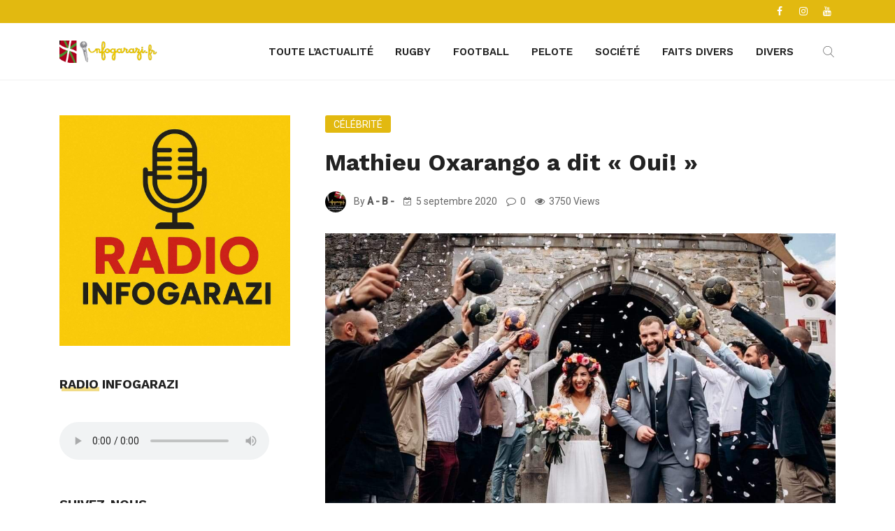

--- FILE ---
content_type: text/html; charset=UTF-8
request_url: https://infogarazi.fr/mathieu-oxarango-a-dit-oui/
body_size: 17741
content:
<!DOCTYPE html>
<html lang="fr-FR">
<head>
<meta charset="UTF-8">
<meta name="viewport" content="width=device-width, initial-scale=1">
<link rel="profile" href="http://gmpg.org/xfn/11">
<title>Mathieu Oxarango a dit « Oui! » &#8211; Infogarazi.fr</title>
                        <script>
                            /* You can add more configuration options to webfontloader by previously defining the WebFontConfig with your options */
                            if ( typeof WebFontConfig === "undefined" ) {
                                WebFontConfig = new Object();
                            }
                            WebFontConfig['google'] = {families: ['Roboto:500', 'Work+Sans:100,200,300,400,500,600,700,800,900']};

                            (function() {
                                var wf = document.createElement( 'script' );
                                wf.src = 'https://ajax.googleapis.com/ajax/libs/webfont/1.5.3/webfont.js';
                                wf.type = 'text/javascript';
                                wf.async = 'true';
                                var s = document.getElementsByTagName( 'script' )[0];
                                s.parentNode.insertBefore( wf, s );
                            })();
                        </script>
                        <meta name='robots' content='max-image-preview:large' />
<link rel='dns-prefetch' href='//www.googletagmanager.com' />
<link rel='dns-prefetch' href='//fonts.googleapis.com' />
<link rel='dns-prefetch' href='//s.w.org' />
<link rel='dns-prefetch' href='//pagead2.googlesyndication.com' />
<link rel="alternate" type="application/rss+xml" title="Infogarazi.fr &raquo; Flux" href="https://infogarazi.fr/feed/" />
<script type="text/javascript">
window._wpemojiSettings = {"baseUrl":"https:\/\/s.w.org\/images\/core\/emoji\/14.0.0\/72x72\/","ext":".png","svgUrl":"https:\/\/s.w.org\/images\/core\/emoji\/14.0.0\/svg\/","svgExt":".svg","source":{"concatemoji":"https:\/\/infogarazi.fr\/wp-includes\/js\/wp-emoji-release.min.js?ver=6.0.11"}};
/*! This file is auto-generated */
!function(e,a,t){var n,r,o,i=a.createElement("canvas"),p=i.getContext&&i.getContext("2d");function s(e,t){var a=String.fromCharCode,e=(p.clearRect(0,0,i.width,i.height),p.fillText(a.apply(this,e),0,0),i.toDataURL());return p.clearRect(0,0,i.width,i.height),p.fillText(a.apply(this,t),0,0),e===i.toDataURL()}function c(e){var t=a.createElement("script");t.src=e,t.defer=t.type="text/javascript",a.getElementsByTagName("head")[0].appendChild(t)}for(o=Array("flag","emoji"),t.supports={everything:!0,everythingExceptFlag:!0},r=0;r<o.length;r++)t.supports[o[r]]=function(e){if(!p||!p.fillText)return!1;switch(p.textBaseline="top",p.font="600 32px Arial",e){case"flag":return s([127987,65039,8205,9895,65039],[127987,65039,8203,9895,65039])?!1:!s([55356,56826,55356,56819],[55356,56826,8203,55356,56819])&&!s([55356,57332,56128,56423,56128,56418,56128,56421,56128,56430,56128,56423,56128,56447],[55356,57332,8203,56128,56423,8203,56128,56418,8203,56128,56421,8203,56128,56430,8203,56128,56423,8203,56128,56447]);case"emoji":return!s([129777,127995,8205,129778,127999],[129777,127995,8203,129778,127999])}return!1}(o[r]),t.supports.everything=t.supports.everything&&t.supports[o[r]],"flag"!==o[r]&&(t.supports.everythingExceptFlag=t.supports.everythingExceptFlag&&t.supports[o[r]]);t.supports.everythingExceptFlag=t.supports.everythingExceptFlag&&!t.supports.flag,t.DOMReady=!1,t.readyCallback=function(){t.DOMReady=!0},t.supports.everything||(n=function(){t.readyCallback()},a.addEventListener?(a.addEventListener("DOMContentLoaded",n,!1),e.addEventListener("load",n,!1)):(e.attachEvent("onload",n),a.attachEvent("onreadystatechange",function(){"complete"===a.readyState&&t.readyCallback()})),(e=t.source||{}).concatemoji?c(e.concatemoji):e.wpemoji&&e.twemoji&&(c(e.twemoji),c(e.wpemoji)))}(window,document,window._wpemojiSettings);
</script>
<!-- infogarazi.fr is managing ads with Advanced Ads 1.33.0 --><script id="infog-ready">
			window.advanced_ads_ready=function(e,a){a=a||"complete";var d=function(e){return"interactive"===a?"loading"!==e:"complete"===e};d(document.readyState)?e():document.addEventListener("readystatechange",(function(a){d(a.target.readyState)&&e()}),{once:"interactive"===a})},window.advanced_ads_ready_queue=window.advanced_ads_ready_queue||[];		</script>
		<style type="text/css">
img.wp-smiley,
img.emoji {
	display: inline !important;
	border: none !important;
	box-shadow: none !important;
	height: 1em !important;
	width: 1em !important;
	margin: 0 0.07em !important;
	vertical-align: -0.1em !important;
	background: none !important;
	padding: 0 !important;
}
</style>
	<link rel='stylesheet' id='scap.flashblock-css'  href='https://infogarazi.fr/wp-content/plugins/compact-wp-audio-player/css/flashblock.css?ver=6.0.11' type='text/css' media='all' />
<link rel='stylesheet' id='scap.player-css'  href='https://infogarazi.fr/wp-content/plugins/compact-wp-audio-player/css/player.css?ver=6.0.11' type='text/css' media='all' />
<style id='global-styles-inline-css' type='text/css'>
body{--wp--preset--color--black: #000000;--wp--preset--color--cyan-bluish-gray: #abb8c3;--wp--preset--color--white: #ffffff;--wp--preset--color--pale-pink: #f78da7;--wp--preset--color--vivid-red: #cf2e2e;--wp--preset--color--luminous-vivid-orange: #ff6900;--wp--preset--color--luminous-vivid-amber: #fcb900;--wp--preset--color--light-green-cyan: #7bdcb5;--wp--preset--color--vivid-green-cyan: #00d084;--wp--preset--color--pale-cyan-blue: #8ed1fc;--wp--preset--color--vivid-cyan-blue: #0693e3;--wp--preset--color--vivid-purple: #9b51e0;--wp--preset--gradient--vivid-cyan-blue-to-vivid-purple: linear-gradient(135deg,rgba(6,147,227,1) 0%,rgb(155,81,224) 100%);--wp--preset--gradient--light-green-cyan-to-vivid-green-cyan: linear-gradient(135deg,rgb(122,220,180) 0%,rgb(0,208,130) 100%);--wp--preset--gradient--luminous-vivid-amber-to-luminous-vivid-orange: linear-gradient(135deg,rgba(252,185,0,1) 0%,rgba(255,105,0,1) 100%);--wp--preset--gradient--luminous-vivid-orange-to-vivid-red: linear-gradient(135deg,rgba(255,105,0,1) 0%,rgb(207,46,46) 100%);--wp--preset--gradient--very-light-gray-to-cyan-bluish-gray: linear-gradient(135deg,rgb(238,238,238) 0%,rgb(169,184,195) 100%);--wp--preset--gradient--cool-to-warm-spectrum: linear-gradient(135deg,rgb(74,234,220) 0%,rgb(151,120,209) 20%,rgb(207,42,186) 40%,rgb(238,44,130) 60%,rgb(251,105,98) 80%,rgb(254,248,76) 100%);--wp--preset--gradient--blush-light-purple: linear-gradient(135deg,rgb(255,206,236) 0%,rgb(152,150,240) 100%);--wp--preset--gradient--blush-bordeaux: linear-gradient(135deg,rgb(254,205,165) 0%,rgb(254,45,45) 50%,rgb(107,0,62) 100%);--wp--preset--gradient--luminous-dusk: linear-gradient(135deg,rgb(255,203,112) 0%,rgb(199,81,192) 50%,rgb(65,88,208) 100%);--wp--preset--gradient--pale-ocean: linear-gradient(135deg,rgb(255,245,203) 0%,rgb(182,227,212) 50%,rgb(51,167,181) 100%);--wp--preset--gradient--electric-grass: linear-gradient(135deg,rgb(202,248,128) 0%,rgb(113,206,126) 100%);--wp--preset--gradient--midnight: linear-gradient(135deg,rgb(2,3,129) 0%,rgb(40,116,252) 100%);--wp--preset--duotone--dark-grayscale: url('#wp-duotone-dark-grayscale');--wp--preset--duotone--grayscale: url('#wp-duotone-grayscale');--wp--preset--duotone--purple-yellow: url('#wp-duotone-purple-yellow');--wp--preset--duotone--blue-red: url('#wp-duotone-blue-red');--wp--preset--duotone--midnight: url('#wp-duotone-midnight');--wp--preset--duotone--magenta-yellow: url('#wp-duotone-magenta-yellow');--wp--preset--duotone--purple-green: url('#wp-duotone-purple-green');--wp--preset--duotone--blue-orange: url('#wp-duotone-blue-orange');--wp--preset--font-size--small: 13px;--wp--preset--font-size--medium: 20px;--wp--preset--font-size--large: 36px;--wp--preset--font-size--x-large: 42px;}.has-black-color{color: var(--wp--preset--color--black) !important;}.has-cyan-bluish-gray-color{color: var(--wp--preset--color--cyan-bluish-gray) !important;}.has-white-color{color: var(--wp--preset--color--white) !important;}.has-pale-pink-color{color: var(--wp--preset--color--pale-pink) !important;}.has-vivid-red-color{color: var(--wp--preset--color--vivid-red) !important;}.has-luminous-vivid-orange-color{color: var(--wp--preset--color--luminous-vivid-orange) !important;}.has-luminous-vivid-amber-color{color: var(--wp--preset--color--luminous-vivid-amber) !important;}.has-light-green-cyan-color{color: var(--wp--preset--color--light-green-cyan) !important;}.has-vivid-green-cyan-color{color: var(--wp--preset--color--vivid-green-cyan) !important;}.has-pale-cyan-blue-color{color: var(--wp--preset--color--pale-cyan-blue) !important;}.has-vivid-cyan-blue-color{color: var(--wp--preset--color--vivid-cyan-blue) !important;}.has-vivid-purple-color{color: var(--wp--preset--color--vivid-purple) !important;}.has-black-background-color{background-color: var(--wp--preset--color--black) !important;}.has-cyan-bluish-gray-background-color{background-color: var(--wp--preset--color--cyan-bluish-gray) !important;}.has-white-background-color{background-color: var(--wp--preset--color--white) !important;}.has-pale-pink-background-color{background-color: var(--wp--preset--color--pale-pink) !important;}.has-vivid-red-background-color{background-color: var(--wp--preset--color--vivid-red) !important;}.has-luminous-vivid-orange-background-color{background-color: var(--wp--preset--color--luminous-vivid-orange) !important;}.has-luminous-vivid-amber-background-color{background-color: var(--wp--preset--color--luminous-vivid-amber) !important;}.has-light-green-cyan-background-color{background-color: var(--wp--preset--color--light-green-cyan) !important;}.has-vivid-green-cyan-background-color{background-color: var(--wp--preset--color--vivid-green-cyan) !important;}.has-pale-cyan-blue-background-color{background-color: var(--wp--preset--color--pale-cyan-blue) !important;}.has-vivid-cyan-blue-background-color{background-color: var(--wp--preset--color--vivid-cyan-blue) !important;}.has-vivid-purple-background-color{background-color: var(--wp--preset--color--vivid-purple) !important;}.has-black-border-color{border-color: var(--wp--preset--color--black) !important;}.has-cyan-bluish-gray-border-color{border-color: var(--wp--preset--color--cyan-bluish-gray) !important;}.has-white-border-color{border-color: var(--wp--preset--color--white) !important;}.has-pale-pink-border-color{border-color: var(--wp--preset--color--pale-pink) !important;}.has-vivid-red-border-color{border-color: var(--wp--preset--color--vivid-red) !important;}.has-luminous-vivid-orange-border-color{border-color: var(--wp--preset--color--luminous-vivid-orange) !important;}.has-luminous-vivid-amber-border-color{border-color: var(--wp--preset--color--luminous-vivid-amber) !important;}.has-light-green-cyan-border-color{border-color: var(--wp--preset--color--light-green-cyan) !important;}.has-vivid-green-cyan-border-color{border-color: var(--wp--preset--color--vivid-green-cyan) !important;}.has-pale-cyan-blue-border-color{border-color: var(--wp--preset--color--pale-cyan-blue) !important;}.has-vivid-cyan-blue-border-color{border-color: var(--wp--preset--color--vivid-cyan-blue) !important;}.has-vivid-purple-border-color{border-color: var(--wp--preset--color--vivid-purple) !important;}.has-vivid-cyan-blue-to-vivid-purple-gradient-background{background: var(--wp--preset--gradient--vivid-cyan-blue-to-vivid-purple) !important;}.has-light-green-cyan-to-vivid-green-cyan-gradient-background{background: var(--wp--preset--gradient--light-green-cyan-to-vivid-green-cyan) !important;}.has-luminous-vivid-amber-to-luminous-vivid-orange-gradient-background{background: var(--wp--preset--gradient--luminous-vivid-amber-to-luminous-vivid-orange) !important;}.has-luminous-vivid-orange-to-vivid-red-gradient-background{background: var(--wp--preset--gradient--luminous-vivid-orange-to-vivid-red) !important;}.has-very-light-gray-to-cyan-bluish-gray-gradient-background{background: var(--wp--preset--gradient--very-light-gray-to-cyan-bluish-gray) !important;}.has-cool-to-warm-spectrum-gradient-background{background: var(--wp--preset--gradient--cool-to-warm-spectrum) !important;}.has-blush-light-purple-gradient-background{background: var(--wp--preset--gradient--blush-light-purple) !important;}.has-blush-bordeaux-gradient-background{background: var(--wp--preset--gradient--blush-bordeaux) !important;}.has-luminous-dusk-gradient-background{background: var(--wp--preset--gradient--luminous-dusk) !important;}.has-pale-ocean-gradient-background{background: var(--wp--preset--gradient--pale-ocean) !important;}.has-electric-grass-gradient-background{background: var(--wp--preset--gradient--electric-grass) !important;}.has-midnight-gradient-background{background: var(--wp--preset--gradient--midnight) !important;}.has-small-font-size{font-size: var(--wp--preset--font-size--small) !important;}.has-medium-font-size{font-size: var(--wp--preset--font-size--medium) !important;}.has-large-font-size{font-size: var(--wp--preset--font-size--large) !important;}.has-x-large-font-size{font-size: var(--wp--preset--font-size--x-large) !important;}
</style>
<link rel='stylesheet' id='boostrap-css'  href='https://infogarazi.fr/wp-content/themes/darpan/assets/css/bootstrap.min.css?ver=6.0.11' type='text/css' media='all' />
<link rel='stylesheet' id='font-awesome-css'  href='https://infogarazi.fr/wp-content/plugins/js_composer/assets/lib/bower/font-awesome/css/font-awesome.min.css?ver=6.0.5' type='text/css' media='all' />
<link rel='stylesheet' id='ico-font-css'  href='https://infogarazi.fr/wp-content/themes/darpan/assets/css/icofont.css?ver=6.0.11' type='text/css' media='all' />
<link rel='stylesheet' id='flaticon-css'  href='https://infogarazi.fr/wp-content/themes/darpan/assets/css/flaticon.css?ver=6.0.11' type='text/css' media='all' />
<link rel='stylesheet' id='lineicon-css'  href='https://infogarazi.fr/wp-content/themes/darpan/assets/css/lineicons.css?ver=6.0.11' type='text/css' media='all' />
<link rel='stylesheet' id='owl-carousel-css'  href='https://infogarazi.fr/wp-content/themes/darpan/assets/css/owl.carousel.css?ver=6.0.11' type='text/css' media='all' />
<link rel='stylesheet' id='animate-css'  href='https://infogarazi.fr/wp-content/themes/darpan/assets/css/animate.css?ver=6.0.11' type='text/css' media='all' />
<link rel='stylesheet' id='slick-theme-css'  href='https://infogarazi.fr/wp-content/themes/darpan/assets/css/slick-theme.css?ver=6.0.11' type='text/css' media='all' />
<link rel='stylesheet' id='slick-css'  href='https://infogarazi.fr/wp-content/themes/darpan/assets/css/slick.css?ver=6.0.11' type='text/css' media='all' />
<link rel='stylesheet' id='magnific-popup-css'  href='https://infogarazi.fr/wp-content/themes/darpan/assets/css/magnific-popup.css?ver=6.0.11' type='text/css' media='all' />
<link rel='stylesheet' id='darpan-style-default-css'  href='https://infogarazi.fr/wp-content/themes/darpan/assets/css/default.css?ver=6.0.11' type='text/css' media='all' />
<link rel='stylesheet' id='darpan-style-responsive-css'  href='https://infogarazi.fr/wp-content/themes/darpan/assets/css/responsive.css?ver=6.0.11' type='text/css' media='all' />
<link rel='stylesheet' id='darpan-style-css'  href='https://infogarazi.fr/wp-content/themes/darpan/style.css?ver=6.0.11' type='text/css' media='all' />
<link rel='stylesheet' id='studio-fonts-css'  href='//fonts.googleapis.com/css?family=Roboto%3A+400%2C500%7CWork%2BSans%3A+400%2C500%2C600%2C700%2C800&#038;ver=1.0.0' type='text/css' media='all' />
<!--[if lt IE 9]>
<link rel='stylesheet' id='vc_lte_ie9-css'  href='https://infogarazi.fr/wp-content/plugins/js_composer/assets/css/vc_lte_ie9.min.css?ver=6.0.5' type='text/css' media='screen' />
<![endif]-->
<script type='text/javascript' src='https://infogarazi.fr/wp-content/plugins/compact-wp-audio-player/js/soundmanager2-nodebug-jsmin.js?ver=6.0.11' id='scap.soundmanager2-js'></script>
<script type='text/javascript' src='https://infogarazi.fr/wp-includes/js/jquery/jquery.min.js?ver=3.6.0' id='jquery-core-js'></script>
<script type='text/javascript' src='https://infogarazi.fr/wp-includes/js/jquery/jquery-migrate.min.js?ver=3.3.2' id='jquery-migrate-js'></script>
<script type='text/javascript' id='jquery-js-after'>
jQuery(document).ready(function() {
	jQuery(".a1981f03b0d5077901266707422e1867").click(function() {
		jQuery.post(
			"https://infogarazi.fr/wp-admin/admin-ajax.php", {
				"action": "quick_adsense_onpost_ad_click",
				"quick_adsense_onpost_ad_index": jQuery(this).attr("data-index"),
				"quick_adsense_nonce": "7f39bd8d0a",
			}, function(response) { }
		);
	});
});
</script>

<!-- Extrait Google Analytics ajouté par Site Kit -->
<script type='text/javascript' src='https://www.googletagmanager.com/gtag/js?id=UA-167701902-1' id='google_gtagjs-js' async></script>
<script type='text/javascript' id='google_gtagjs-js-after'>
window.dataLayer = window.dataLayer || [];function gtag(){dataLayer.push(arguments);}
gtag('set', 'linker', {"domains":["infogarazi.fr"]} );
gtag("js", new Date());
gtag("set", "developer_id.dZTNiMT", true);
gtag("config", "UA-167701902-1", {"anonymize_ip":true});
</script>

<!-- Arrêter l&#039;extrait Google Analytics ajouté par Site Kit -->
<link rel="https://api.w.org/" href="https://infogarazi.fr/wp-json/" /><link rel="alternate" type="application/json" href="https://infogarazi.fr/wp-json/wp/v2/posts/9494" /><link rel="EditURI" type="application/rsd+xml" title="RSD" href="https://infogarazi.fr/xmlrpc.php?rsd" />
<link rel="wlwmanifest" type="application/wlwmanifest+xml" href="https://infogarazi.fr/wp-includes/wlwmanifest.xml" /> 
<meta name="generator" content="WordPress 6.0.11" />
<link rel="canonical" href="https://infogarazi.fr/mathieu-oxarango-a-dit-oui/" />
<link rel='shortlink' href='https://infogarazi.fr/?p=9494' />
<link rel="alternate" type="application/json+oembed" href="https://infogarazi.fr/wp-json/oembed/1.0/embed?url=https%3A%2F%2Finfogarazi.fr%2Fmathieu-oxarango-a-dit-oui%2F" />
<link rel="alternate" type="text/xml+oembed" href="https://infogarazi.fr/wp-json/oembed/1.0/embed?url=https%3A%2F%2Finfogarazi.fr%2Fmathieu-oxarango-a-dit-oui%2F&#038;format=xml" />
<meta name="generator" content="Site Kit by Google 1.80.0" />    <link rel="shortcut icon" type="image/x-icon" href="https://infogarazi.fr/wp-content/uploads/2019/10/fav.png"> 
  
<!-- Extrait Google AdSense ajouté par Site Kit -->
<meta name="google-adsense-platform-account" content="ca-host-pub-2644536267352236">
<meta name="google-adsense-platform-domain" content="sitekit.withgoogle.com">
<!-- Arrêter l&#039;extrait Google AdSense ajouté par Site Kit -->
<meta name="generator" content="Powered by WPBakery Page Builder - drag and drop page builder for WordPress."/>

<!-- Extrait Google AdSense ajouté par Site Kit -->
<script async="async" src="https://pagead2.googlesyndication.com/pagead/js/adsbygoogle.js?client=ca-pub-1288509273233271" crossorigin="anonymous" type="text/javascript"></script>

<!-- Arrêter l&#039;extrait Google AdSense ajouté par Site Kit -->
<script data-ad-client="ca-pub-1288509273233271" async src="https://pagead2.googlesyndication.com/pagead/js/adsbygoogle.js"></script>
<!-- Typography -->
<style>

		
	body{
		background:#ffffff !important;
		color:#444444 !important;
		font-family: Roboto !important;    
	    font-size: 15px !important;	
	}

	.services-style-5 .services-item{
		box-shadow: 0 0 0 20px rgba(226, 185, 16, 0.4), inset 0 0 3px rgba(255, 255, 255, 0.2);
	}

		
	h1{
		color:#222222 !important;
		font-family:Work Sans!important;
		font-size:40px!important;
				font-weight:700!important;
				
					line-height:40px!important;
				
	}
	h2{
		color:#222222; 
		font-family:Work Sans!important;
		font-size:30px;
				font-weight:700!important;
				
					line-height:40px			}
	h3{
		color:#222222 ;
		font-family:Work Sans!important;
		font-size:24px;
				
					line-height:30px!important;
			}
	h4{
		color:#111111;
		font-family:Work Sans!important;
		font-size:20px;
				font-weight:600!important;
				
					line-height:26px!important;
				
	}
	h5{
		color:#111111;
		font-family:Work Sans!important;
		font-size:18px;
				font-weight:600!important;
				
					line-height:24px!important;
			}
	h6{
		color:#111111 ;
		font-family:Work Sans!important;
		font-size:16px;
				font-weight:600!important;
				
					line-height:22px!important;
			}


	.menu-area .navbar ul li > a{
		font-weight:600;
		font-family:Work Sans;
	}

	#rs-header .toolbar-area .toolbar-contact ul.rs-contact-info li,
	#rs-header .toolbar-area .toolbar-contact ul.rs-contact-info li i,
	#rs-header .toolbar-area .toolbar-contact ul li, #rs-header .toolbar-area{
		color:#ffffff;
	}


	#rs-header .toolbar-area .toolbar-contact ul.rs-contact-info li a,
	#rs-header .toolbar-area .toolbar-contact ul li a,
	#rs-header .toolbar-area .toolbar-sl-share ul li a i{
		color:#ffffff;
	}

	#rs-header .toolbar-area .toolbar-contact ul.rs-contact-info li a:hover,
	#rs-header .toolbar-area .toolbar-contact ul li a:hover,
	#rs-header .toolbar-area .toolbar-sl-share ul li:hover a i{
		color:#000000;
	}
	.language-widget-sec a:hover,
	.language-widget-sec li ul li a:hover{
		color:#000000 !important;
	}
	#rs-header .toolbar-area{
		background:#e2b910;
	}

	.menu-sticky.sticky .menu-area .navbar ul > li.current-menu-ancestor > a,
	.menu-sticky.sticky .menu-area .navbar ul > li.current_page_item > a,
	.mobile-menu-container div ul > li.current_page_parent > a,
	#rs-header.header-transparent .menu-area .navbar ul li.current-menu-ancestor a, 
	#rs-header.header-transparent .menu-area .navbar ul li.current_page_item a,
	#rs-header.header-style5 .menu-area .navbar ul > li.current-menu-ancestor > a, 
	#rs-header.header-style5 .menu-area .navbar ul > li.current_page_item > a,
	.menu-area .navbar ul.menu > li.current_page_item > a,
	#rs-header.header-style-4 .menu-sticky.sticky .menu-area .menu > li.current-menu-ancestor > a,
	.menu-area .navbar ul.menu > li.current-menu-ancestor > a,
	.footer-menu .navbar ul.menu > li.current-menu-item > a,
	#rs-header.header-style5 .header-inner .menu-area .navbar ul > li.current-menu-ancestor > a,
	#rs-header.header-style5 .header-inner.menu-sticky.sticky .menu-area .navbar ul > li.current-menu-ancestor > a,
	#rs-header.header-style-4 .menu-area .menu > li.current-menu-ancestor > a
	{
		color: #e2b910 !important;
	}
	.menu-area .navbar ul:not(.sub-menu) > li > a,
	.menu-area .navbar ul li .sub-menu li a{
		font-size: 15px !important;
	}

	.menu-area .navbar ul li:hover > a,
	#rs-header .menu-sticky.sticky .menu-area .navbar ul li:hover > a,
	#rs-header.header-style1 .menu-sticky.sticky .menu-area .navbar ul li:hover > a,
	.mobile-menu-container div ul li a:hover,
	#rs-header.header-style-4 .menu-sticky.sticky .menu-area .navbar ul li:hover > a,
	#rs-header.header-style5 .header-inner .menu-area .navbar ul li:hover > a,
	#rs-header.header-style5 .header-inner.menu-sticky.sticky .menu-area .navbar ul li:hover > a,
	#rs-header.header-style-4 .menu-area .menu li:hover > a
	{
		color: #e2b910;
	}

	.menu-area .navbar ul li a,
	#rs-header .menu-responsive .sidebarmenu-search .sticky_search,
	#rs-header .menu-sticky.sticky .menu-area .navbar ul li a,
	#rs-header.header-style5 .header-inner.menu-sticky.sticky .menu-area .navbar ul li a,
	.menu-cart-area i, #rs-header.header-transparent .menu-area.dark .menu-cart-area i,
	#rs-header .menu-sticky.sticky .menu-area .navbar ul li a
	{
		color: #222222; 
	}

	#rs-header.header-transparent .menu-area.dark .navbar ul.menu > li.current_page_item > a::before, 
	#rs-header.header-transparent .menu-area.dark .navbar ul.menu > li.current_page_item > a::after, 
	#rs-header.header-transparent .menu-area.dark .navbar ul.menu > li > a::before,
	#rs-header.header-transparent .menu-area.dark .navbar ul.menu > li > a::after,
	#rs-header.header-transparent .menu-area.dark .navbar ul.menu > li > a,
	.breadcrumbs-inner.bread-dark h1,
	.rs-breadcrumbs .breadcrumbs-inner.bread-dark .trail-items li::after,
	.rs-breadcrumbs .breadcrumbs-inner.bread-dark ul li.trail-begin a::before,
	.rs-breadcrumbs .breadcrumbs-inner.bread-dark ul li *,
	#rs-header.header-transparent .menu-area.dark .menu-responsive .sidebarmenu-search .sticky_search .fa
	{
		color: #222222 !important;
	}

	.header-style1 .menu-cart-area span.icon-num, 
	.header-style3 .menu-cart-area span.icon-num
	{
		background: #222222 !important;
	}


	#rs-header.header-transparent .menu-area.dark ul.offcanvas-icon .nav-link-container .nav-menu-link span{
		background: #222222 !important;
	}

	#rs-header.header-transparent .menu-area.dark ul.sidenav.offcanvas-icon .nav-link-container .nav-menu-link span{
		background: #fff !important;
	}

	ul.offcanvas-icon .nav-link-container .nav-menu-link span{
		background: #222222;
	}
	
			#rs-header.header-transparent .menu-area .navbar ul li a, #rs-header.header-transparent .menu-cart-area i,
		#rs-header.header-transparent .menu-responsive .sidebarmenu-search .sticky_search .fa,
		#rs-header.header-transparent .menu-area.dark .navbar ul > li > a,
		#rs-header.header-style4 .header-inner .menu-area .navbar ul > li > a,
		#rs-header.header-style4 .menu-responsive .inner-contain .sidebarmenu-search .sticky_search_color i,
		#rs-header.header-transparent .menu-area .navbar ul li:hover > a,
		#rs-header.header-style5 .menu-responsive .sidebarmenu-search .sticky_search,
		#rs-header.header-style5 .menu-cart-area i{
			color:#ffffff 
	}
	
			.header-transparent .menu-cart-area span.icon-num, 
		.header-style-4 .menu-cart-area span.icon-num, 
		.header-style5 .menu-cart-area span.icon-num
		{
			background: #ffffff !important;
		}
	
			.header-transparent .sticky .menu-cart-area span.icon-num, 
		.header-style-4 .sticky .menu-cart-area span.icon-num, 
		.header-style5 .sticky .menu-cart-area span.icon-num
		{
			background: #cccccc !important;
		}
	
	
	

			#rs-header.header-transparent .menu-area.dark ul.offcanvas-icon .nav-link-container .nav-menu-link span{
			background:#ffffff 
		}
	

			#rs-header.header-transparent .menu-area .navbar ul > li > a:hover,
		#rs-header.header-style4 .menu-area .navbar ul > li > a:hover,
		#rs-header.header-transparent .menu-area .navbar ul li:hover > a,
		#rs-header.header-style4 .menu-sticky.sticky .menu-area .navbar ul li:hover > a,
		#rs-header.header-style4 .menu-responsive .inner-contain .sidebarmenu-search .sticky_search_color i,
		#rs-header.header-style4 .header-inner .menu-area .navbar ul > li > a:hover,
		#rs-header.header-transparent .menu-area.dark .navbar ul > li:hover > a{
			color:#cccccc 
		}
	
			#rs-header.header-transparent .menu-area .navbar ul > li.current_page_item > a,
		#rs-header.header-style4 .menu-area .navbar ul > li.current_page_item > a,
		#rs-header.header-transparent .menu-area .navbar ul > li.current-menu-ancestor > a,
		#rs-header.header-style4 .menu-area .navbar ul > li.current-menu-ancestor > a,
		#rs-header.header-style-4 .menu-area .menu > li.current-menu-item > a{
			color:#cccccc !important; 
		}
		#rs-header .menu-area .navbar ul li ul.sub-menu{
			border-color: #cccccc !important;
		}
	
	#rs-header.header-transparent .menu-area .navbar ul.menu > li.current_page_item > a::before,
	#rs-header.header-transparent .menu-sticky.sticky .menu-area .navbar ul > li.current-menu-ancestor > a,
	#rs-header.header-transparent .menu-area .navbar ul.menu > li > a::before,
	#rs-header.header-transparent .menu-sticky.sticky .menu-area .navbar ul.menu > li.current_page_item > a::before, 
	#rs-header.header-transparent .menu-sticky.sticky .menu-area .navbar ul.menu > li > a::before, 
	#rs-header.header-transparent .menu-sticky.sticky .menu-area .navbar ul.menu > li.current_page_item > a::after, 
	#rs-header.header-transparent .menu-sticky.sticky .menu-area .navbar ul.menu > li > a::after,
	#rs-header.header-transparent .menu-area .navbar ul.menu > li.current_page_item > a::after, 
	#rs-header.header-transparent .menu-area .navbar ul.menu > li > a::after{
		color:#cccccc !important; 
	}

			
		#rs-header.header-transparent ul.offcanvas-icon .nav-link-container .nav-menu-link span,
		#rs-header.header-style5 .menu-responsive ul.offcanvas-icon .nav-link-container .nav-menu-link span{
			background:#ffffff 
		}
	
			.menu-area .navbar ul li .sub-menu li a,
		#rs-header .menu-area .navbar ul li.mega ul li a,
		#rs-header.header-transparent .menu-area .navbar ul li .sub-menu li.current-menu-ancestor > a,
		#rs-header.header-transparent .menu-area .navbar ul li.current-menu-ancestor li a{
			color:#ffffff !important;
		}
	
			.menu-area .navbar ul li ul.sub-menu li.current_page_item > a,
		.menu-area .navbar ul li .sub-menu li a:hover,
		#rs-header .menu-area .navbar ul li.mega ul li a:hover,
		.menu-area .navbar ul li ul.sub-menu li:hover > a,
		#rs-header.header-style5 .header-inner .menu-area .navbar ul li .sub-menu li:hover > a,
		#rs-header.header-transparent .menu-area .navbar ul li .sub-menu li:hover > a,
		#rs-header.header-style-4 .menu-area .menu .sub-menu li:hover > a,
		#rs-header.header-style4 .menu-area .navbar ul li ul.sub-menu li.current_page_item > a,
		#rs-header.header-style3 .menu-area .navbar ul li .sub-menu li:hover > a,
		#rs-header .menu-area .navbar ul li.mega ul li.current-menu-item a,
		.menu-sticky.sticky .menu-area .navbar ul li ul li a:hover,
		#rs-header.header-transparent .menu-area .navbar ul li .sub-menu li.current-menu-ancestor > a, #rs-header.header-transparent .menu-area .navbar ul li .sub-menu li.current_page_item > a,
		#rs-header.header-transparent .menu-area .navbar ul li.current-menu-ancestor li a:hover{
			color:#e2b910 !important;
		}
	


			.menu-area .navbar ul li .sub-menu{
			background:#1f2024;
		}
	

			#rs-header .toolbar-area .toolbar-contact ul li,
		#rs-header .toolbar-area .toolbar-sl-share ul li a i:before{
			font-size:14px;
		}
	
			.menu-area .navbar ul > li > a{
			text-transform:uppercase;
		}
	


			.footer-bottom{
			border-color:#20201d;
		}
	
			.rs-breadcrumbs{
			background:#f7f7f7;			
		}
	
			.rs-breadcrumbs .breadcrumbs-inner h1.page-title{
			color:#222222 !important;			
		}
	
			
		.rs-breadcrumbs .breadcrumbs-inner span,
		.rs-breadcrumbs .breadcrumbs-inner{
			color:#333333 !important;			
		}
	
			.rs-breadcrumbs .breadcrumbs-inner a,
		.rs-breadcrumbs .breadcrumbs-inner a::after,
		.rs-breadcrumbs .breadcrumbs-inner a span{
			color:#666666 !important;			
		}
	
			.rs-breadcrumbs .breadcrumbs-inner{
			padding-top:20px;			
			padding-bottom:20px;			
		}
	
			.spinner{
			background: #ffffff !important; 
		}
	
			.spinner_inner{
			background: #009eed !important;  
		}
	
			.rs-footer, .rs-footer h3, .rs-footer a, 
		.rs-footer .fa-ul li a, 
		.rs-footer .widget.widget_nav_menu ul li a,
		.rs-footer .widget ul li .fa{
			font-size:15px;
		}
	
			.rs-footer h3, .rs-footer .footer-top h3.footer-title{
			font-size:18px;
		}
	
			.rs-footer a{
			font-size:15px;
		}
		

			.rs-footer, .rs-footer h3, .rs-footer a, .rs-footer .fa-ul li a, .rs-footer .widget ul li .fa{
			color:#ffffff;
		}
	
			.rs-footer a:hover, .rs-footer .widget.widget_nav_menu ul li a:hover,
		body .rs-footer .widget a:hover,
		.rs-footer .recent-widget.popular-widget .recent-popular-widget .show-featured .post-desc a:hover,
		.rs-footer .fa-ul li a:hover{
			color:#e2b910;
		}
	


			.rs-footer .footer-top .mc4wp-form-fields input[type="submit"]{
			background:#e2b910;
		}
	
			.rs-footer .footer-top .mc4wp-form-fields input[type="submit"]:hover{
			background:#e2b910;
		}
		
			.rs-footer .footer-top .mc4wp-form-fields input[type="email"]{
			border-color:#e2b910;
		}
	
			.rs-footer .footer-top .mc4wp-form-fields input[type="submit"],
		.rs-footer .footer-top .mc4wp-form-fields i{
			color:#ffffff;
		}
	
	a{
		color: #e2b910;
	}
	a:hover,  a:focus,  a:active {
		color:#1f2024;
	}
	.rs-heading .title-inner .sub-text,
	.team-grid-style1 .team-item .team-content1 h3.team-name a:hover, .team-slider-style1 .team-item .team-content1 h3.team-name a:hover,
	.rs-services-default .services-wrap .services-item .services-icon i,
	.rs-blog .blog-meta .blog-title a:hover,
	.rs-blog .blog-item .blog-slidermeta span.category a:hover,
	.btm-cate li a:hover,
	.ps-navigation ul a:hover span,
	.rs-blog .blog-item .blog-meta .categories a:hover,
	.bs-sidebar ul a:hover,
	.team-grid-style2 .team-item-wrap .team-img .normal-text .team-name a:hover,
	.full-blog-content .blog-title a:hover,
	.home-blog-area.news-styles4 .owl-carousel .owl-nav [class*="owl-"]:hover,
	.rs-blog-grid.rs-blog .blog-item:hover h3.blog-title a,
	.rs-contact .contact-address .address-item .address-text a:hover,	
	.rs-news-tab .full-tab-sec .col-lg-3:hover .post-title a,
	.rs-news-tab.rs-news-tab-style-vertical .tab-top-content .row:hover .post-title a,
	.rs-news-tab.rs-news-tab-style-vertical.style-vertical2.transparent .full-dis:hover .dis-content .post-title a,
	.post-gallery-slider.slider-hot .owl-prev .flaticon-back-1:before,
	.post-gallery-slider.slider-hot .owl-nav .owl-next .flaticon-next:before,
	.rs-news-tab.rs-news-tab-style-vertical .full-dis:hover .post-title a,
	.rs-news-tab .table_call .cell_call .post-title a:hover,
	.rs-news-tab .news-tab .nav-tabs li a.active,
	.rs-news-tab .news-tab .nav-tabs li a:hover,
	.rs-galleys .galley-img .zoom-icon:hover,
	.sidenav .fa-ul li a:hover,
	.rs-news-vertical-slider2 #loadmore,
	.rs-breadcrumbs .breadcrumbs-inner a:hover,
	.blog-img.image-scale:hover .overley .videos-icon i,
	.footer-bottom .footer-menu .menu li a:hover,
	.rs-blog .blog-item .blog-button a:hover,
	.breaking-news .blog-title a:hover,
	#about-history-tabs ul.tabs-list_content li:before{
		color:#e2b910;
	}
	.post-video .top-icon i,
	.rs-news-tab .news-tab .nav-tabs li a.active.show,
	.home-cate .category-widget ul.category-widget-list li a:hover,
	.rs-footer .widget a:hover,
	.rs-blog .blog-item.style3:hover .blog-no-thumb .blog-meta .blog-title a,
	.rs-blog .blog-slider .blog-item:hover .blog-title a,
	.recent-widget.popular-widget .recent-popular-widget li:hover .post-item .post-desc a,
	.recent-widget.popular-widget .recent-popular-widget li.popular-style2:hover .post-item .post-desc .blog-title a,
	#post-slider .post-tilte a:hover,
	.rs-blog.home-blog-area.news-styles3 .blog-item .post-video .videos-icon a,
	.rs-blog.home-blog-area.news-styles3 .blog-item .post-video .videos-icon a:hover,
	.rs-blog.home-blog-area.news-styles3 .blog-item .post-video .videos-icon a:hover i,
	.rs-galleys .gallery-inner:hover h3.title a,
	.post-gallery-slider.cate-post-slider .owl-nav .owl-next .flaticon-next:before,
	.post-gallery-slider.cate-post-slider .owl-prev .flaticon-back-1:before,
	.bs-sidebar .recent-post-widget .post-desc a:hover,
	.related-posts ul li:hover h3 a,
	.pagination-area .nav-links span.current,
	.comment-list .pingback a.url:hover, 
	.comment-list .trackback a.url:hover,
	.pagination-area .nav-links a:hover,
	body.single .rs-breadcrumbs .breadcrumbs-inner .breadcrumb-trail ul li.trail-begin a span,
	body.single .rs-breadcrumbs .breadcrumbs-inner .breadcrumb-trail ul li.trail-begin a::before,
	.rs-news-tab.rs-news-tab-style.tab-horizental2 .tab-top-content .col-xs-12 .row:hover .post-title a,
	.rs-blog.home-blog-area.news-styles3 .blog-item:hover .blog-title a{
		color:#e2b910;
	}
	.pagination-area .nav-links a:hover,
	.pagination-area .nav-links a.next.page-numbers:hover, 
	.pagination-area .nav-links a.prev.page-numbers:hover {
	    color:#e2b910 !important;
	}
	.rs-news-vertical-slider2 #loadmore,
	.comments-blog-area .comment-title,
	.bs-sidebar .widget-title,
	.rs-galleys.style1 .galley-img,
	.single-page-info2,
	.polular-title, .list-title{
		border-color: #e2b910;
	}
	.cate-home .category a,
	.related-posts .relateds-text:before,
	.rs-blog-details #reply-title:before,
	blockquote:before,
	#post-slider .post-cat a,
	.readmore a{
		background: #e2b910;
	}
	#rs-header.header-transparent .menu-area .navbar ul li .sub-menu li.current-menu-ancestor > a, 
	#rs-header.header-transparent .menu-area .navbar ul li .sub-menu li.current_page_item > a{
		color:#e2b910;
	}

	#cl-testimonial .testimonial-slide7 .single-testimonial:after, #cl-testimonial .testimonial-slide7 .single-testimonial:before{
		border-right-color: #222222;
		border-right: 30px solid #222222;
	}
	#cl-testimonial .testimonial-slide7 .single-testimonial{
		border-left-color: #222222;
	}
	#cl-testimonial .testimonial-slide7 ul.slick-dots li button,
	#rs-header.header-style-4 .sticky ul.offcanvas-icon .nav-link-container .nav-menu-link span{
		background:#222222;
	}
	.team-grid-style2 .team-item-wrap .team-img .team-img-sec .team-social a:hover i,
	#rs-header.header-style-4 .sticky .sidebarmenu-search .sticky_search i,
	#rs-header.header-style-4 .sticky .menu-cart-area i,
	#rs-header.header-transparent .menu-sticky.sticky .menu-responsive .sidebarmenu-search .sticky_search .fa, 
	#rs-header.header-transparent .menu-sticky.sticky .menu-cart-area i{
		color:#222222;
	}

	.ps-navigation ul a:hover span,
	.woocommerce ul.products li .woocommerce-loop-product__title a:hover{
		color:#e2b910 !important;
	}
	
	.team-grid-style1 .team-item .social-icons1 a:hover i, 
	.team-slider-style1 .team-item .social-icons1 a:hover i,
	#cl-testimonial .testimonial-slide7 ul.slick-dots li.slick-active button,
	html input[type="button"]:hover, input[type="reset"]:hover,
	.rs-video-2 .popup-videos:before,
	.sidenav .widget-title:before,
	.rs-team-grid.team-style5 .team-item .team-content,
	.rs-team-grid.team-style4 .team-wrapper .team_desc::before,
	.rs-team .team-item .team-social .social-icon,
	.rs-services-style4:hover .services-icon i,
	.team-grid-style1 .team-item .social-icons1 a:hover i,
	.loader__bar,
	.top-date,
	.tag-sec li a:hover,
	.breaking-news#breaking-news .owl-nav .owl-prev, 
	.breaking-news#breaking-news .owl-nav .owl-next	
	{
		background:#e2b910 !important;
	}

	.rs-service-grid .service-item .service-content .service-button .readon.rs_button:hover:before,
	.rs-heading.style6 .title-inner .sub-text,
	.full-blog-content .blog-title a,
	ul.index li.active a,
	.portfolio-filter button.active,
	body.search-results .site-main > article .entry-summary .blog-button a:hover,
	.rs-heading.style7 .title-inner .sub-text{
		color: #222222;
	}

	.rs-breadcrumbs-inner.bread-dark h1.page-title,
	.rs-breadcrumbs-inner.bread-dark ul li,
	.rs-breadcrumbs-inner.bread-dark ul li,
	.rs-breadcrumbs-inner.bread-dark ul li.trail-begin a::before,
	.rs-breadcrumbs-inner.bread-dark ul li *{
		color: #222222 !important;
	}


	.rs-video-2 .popup-videos,
	.rs-news-vertical-slider2 #loadmore:hover{
		background:#e2b910;
	}
	.team-grid-style3 .team-img .team-img-sec:before,
	.sidenav .offcanvas_social li a i,
	#loading,
	#sidebar-services .bs-search button:hover,
	.bs-sidebar .widget_product_search .woocommerce-product-search:hover::after,
	.woocommerce .widget_price_filter .ui-slider .ui-slider-range,
	.woocommerce .widget_price_filter .ui-slider .ui-slider-handle,
	.woocommerce .widget_price_filter .ui-slider .ui-slider-handle,
	.over-wrap-index .next,
	.over-wrap-index .prev,
	.cd-timeline__container::before,
	ul.index li.active::after,
	.cd-timeline__img.cd-timeline__img--picture,
	.single-post .full-date,
	.blog-item .blog-img .full-date,
	.full-blog-content .full-date,
	.rs-blog-details .bs-img .blog-date, 
	.rs-blog .bs-img .blog-date, .blog .bs-img .blog-date, 
	.rs-blog-details .blog-img .blog-date, 
	.rs-blog .blog-img .blog-date, 
	.blog .blog-img .blog-date,
	.team-slider-style3 .team-img .team-img-sec:before{
		background: #222222;
	}
	.rs-team-grid.team-style5 .team-item .normal-text .social-icons a:hover i{
		background:#222222;
	}
	.rs-blog-details .blog-item.style2 .blog-img .blog-date:before, 
	.rs-blog .blog-item.style2 .blog-img .blog-date:before, 
	.blog .blog-item.style2 .blog-img .blog-date:before{
		border-bottom-color: #222222;
		border-right: 130px solid #222222;
	}

	#slider-form-area .form-area input[type="submit"],
	.services-style-5 .services-item:hover .services-title,
	#rs-skills .vc_progress_bar .vc_single_bar .vc_bar{
		background:#e2b910;
	}
	
	.menu-area .navbar ul li ul.sub-menu,
	ul.nav.nav-tabs,
	.title_cate_default2,
	.rs-portfolio-style2 .portfolio-item .portfolio-img .read_more:hover{
		border-color:#e2b910 !important;
	}
	.round-shape:before{
		border-top-color: #e2b910;
		border-left-color: #e2b910;
	}
	.round-shape:after{
		border-bottom-color: #e2b910;
		border-right-color: #e2b910;
	}
	
	#sidebar-services .download-btn,
	ul.index li::after,
	.cd-timeline__content,
	.cd-timeline__content .cd_timeline_desc,
	#sidebar-services .wpb_widgetised_column{
		border-color:#222222;
	}
	.rs-video-2 .overly-border{
		border-color:#e2b910;
	}
	
	.rs-team-grid.team-style5 .team-item .normal-text .person-name a:hover,
	.team-grid-style2 .team-item-wrap .team-img .normal-text .team-name a:hover,
	.pagination-area .nav-links a:hover,
	.team-slider-style2 .team-item-wrap .team-img .normal-text .team-name a:hover{
		color: #e2b910;
	}
	
	.team-grid-style1 .team-item .team-content1 h3.team-name a, .team-slider-style1 .team-item .team-content1 h3.team-name a,	
	.rs-blog .bs-img .blog-date span.date, .blog .bs-img .blog-date span.date, .rs-blog-details .blog-img .blog-date span.date,
	.rs-contact .contact-address .address-item .address-text a,
	.rs-video-2 .popup-videos i,	
	.rs-video-2 .popup-videos i:before,
	ul.footer_social li a:hover,
	.content-wrap .career-title,
	#rs-skills h3,
	.owl-carousel .owl-nav [class*="owl-"]:hover,
	.cd-timeline__content .short-info h3 a,
	.cd-timeline__content .cd_timeline_desc,
	.grouped_form .woocommerce-Price-amount,
	#rs-services-slider .menu-carousel .heading-block h4 a:hover,
	.comments-area .comment-list li.comment .reply a:hover,	
	.team-slider-style2 .team-item-wrap .team-img .normal-text .team-name a,
	.rs-blog .blog-slider .style3.no-thumb .blog-img .blog-meta .blog-title a,
	ul.listing li:before,
	.author-box-wrap .social-icons a:hover,
	.rs-blog-details .author-block .social-icons a:hover,
	.rs-contact .contact-address .address-item .address-text h3.contact-title,
	#rs-header.header-style-4 .header-inner .logo-section .toolbar-contact-style4 ul li i,
	ul.stylelisting li:before, body .vc_tta-container .tab-style-left .vc_tta-tabs-container .vc_tta-tabs-list li a i
	{
		color: #e2b910;
	}
	.team-grid-style2 .team-item-wrap .team-img .normal-text .team-name a,
	.team-grid-style2 .team-item-wrap .team-img .normal-text .team-name a,
	body .vc_tta-container .tab-style-left .vc_tta-tabs-container .vc_tta-tabs-list li a,
	body .vc_tta-container .tab-style-left .vc_tta-panel-body h3,
	.team-grid-style2 .team-item-wrap .team-img .normal-text .team-title, 
	.team-slider-style2 .team-item-wrap .team-img .normal-text .team-title{
		color: #222222 !important;
	}
	.rs-team-grid.team-style4 .team-wrapper .team_desc:before,
	#rs-header.header-style-4 .menu-sticky.sticky .quote-button,
	.rs-team-grid.team-style5 .team-item .normal-text .team-text:before{
		background: #222222 !important;
	}
	.rs-services3 .slick-arrow,
	#sidebar-services .download-btn ul li,
	#sidebar-services .widget.widget_nav_menu ul li:hover,
	.single-teams .ps-image .ps-informations{
		background: #222222;
	}
	.rs-blog-details .bs-img .blog-date:before, .rs-blog .bs-img .blog-date:before, .blog .bs-img .blog-date:before, .rs-blog-details .blog-img .blog-date:before, .rs-blog .blog-img .blog-date:before, .blog .blog-img .blog-date:before{		
		border-bottom: 0 solid;
    	border-bottom-color: #222222;
    	border-top: 80px solid transparent;
    	border-right-color: #222222;
    }
    .border-image.small-border .vc_single_image-wrapper:before{
	    border-bottom: 250px solid #222222;
	}
	.border-image.small-border .vc_single_image-wrapper:after{
		border-top: 250px solid #222222;
	}


	.border-image .vc_single_image-wrapper:before,
	.team-grid-style3 .team-img:before, .team-slider-style3 .team-img:before{
		border-bottom-color: #222222;   			
	}
	.border-image .vc_single_image-wrapper:after,
	.team-grid-style3 .team-img:after, .team-slider-style3 .team-img:after{
		border-top-color: #222222;   	
	}

	
	body.single-services blockquote,
	.rs-porfolio-details.project-gallery .file-list-image .p-zoom,
	.single-teams .ps-informations ul li.social-icon i{
		border-color: #222222;  
	}
	.slidervideo .slider-videos,
	.author-box-wrap .post_count,
	.rs-blog-details .author-block .all-post a,
	.slidervideo .slider-videos:before{
		background: #e2b910;
	}
	.slidervideo .slider-videos i,
	.single-teams .ps-informations ul li.social-icon i:hover,
	.rs-blog .blog-meta .blog-title a,
	.list-style li::before,
	.slidervideo .slider-videos i:before{
		color: #222222;
	}
	.woocommerce div.product .woocommerce-tabs ul.tabs li.active,
	.cd-timeline__img.cd-timeline__img--picture .rs-video-2 .popup-videos{
		background: #222222;
	}
	.cd-timeline__img.cd-timeline__img--picture .rs-video-2 .popup-videos i{
		color: #fff !important;
	}
	.readon,
	.rs-heading.style3 .description:after,
	.team-grid-style1 .team-item .social-icons1 a i, .team-slider-style1 .team-item .social-icons1 a i,
	button, html input[type="button"], input[type="reset"],
	.rs-service-grid .service-item .service-img:before,
	.rs-service-grid .service-item .service-img:after,
	#rs-contact .contact-address .address-item .address-icon,
	#rs-contact .contact-address .address-item .address-icon::after,
	#rs-contact .contact-address .address-item .address-icon::before,
	.rs-services1.services-left.border_style .services-wrap .services-item .services-icon i:hover,
	.rs-services1.services-right .services-wrap .services-item .services-icon i:hover,
	.rs-service-grid .service-item .service-content::before,
	.sidenav li.nav-link-container,
	.rs-services-style4 .services-item .services-icon i,
	#rs-services-slider .img_wrap:before,
	#rs-services-slider .img_wrap:after,
	.woocommerce-MyAccount-navigation ul li:hover,
	.comments-area .comment-list li.comment .reply a,
	.woocommerce-MyAccount-navigation ul li.is-active,
	.team-grid-style2 .team-item-wrap .team-img .team-img-sec::before,
	#about-history-tabs .vc_tta-tabs-container ul.vc_tta-tabs-list .vc_tta-tab .vc_active a, #about-history-tabs .vc_tta-tabs-container ul.vc_tta-tabs-list .vc_tta-tab.vc_active a,
	.services-style-5 .services-item .icon_bg,
	#rs-skills .vc_progress_bar .vc_single_bar,
	#scrollUp i,
	#rs-header.header-style5 .header-inner .menu-area,
	#cl-testimonial.cl-testimonial10 .slick-arrow,
	.contact-sec .contact:before, .contact-sec .contact:after,
	.contact-sec .contact2:before,
	.bs-search button:hover,
	.team-grid-style2 .team-item-wrap .team-img .team-img-sec:before,
	.rs-heading.style2::after,
	.rs-porfolio-details.project-gallery .file-list-image:hover .p-zoom:hover,
	.woocommerce div.product .woocommerce-tabs ul.tabs li:hover, 
	.team-slider-style2 .team-item-wrap .team-img .team-img-sec:before,
	.cate-single ul li a,
	.rs-team-grid.team-style5 .team-item .normal-text .social-icons a i
	{
		background: #e2b910;
	}

	#about-history-tabs .vc_tta-tabs-container ul.vc_tta-tabs-list .vc_tta-tab a:hover,
	.woocommerce span.onsale,
	body .vc_tta-container .tab-style-left .vc_tta-tabs-container .vc_tta-tabs-list li.vc_active a,
	.woocommerce nav.woocommerce-pagination ul li span.current, .woocommerce nav.woocommerce-pagination ul li a:hover
	{
		background: #222222 !important;
	}

	.full-video .rs-services1.services-left .services-wrap .services-item .services-icon i,
	#cl-testimonial.cl-testimonial9 .single-testimonial .testimonial-image img,
	#cl-testimonial ul.slick-dots li button,
	.rs-services1.services-left.border_style .services-wrap .services-item .services-icon i,
	.rs-services1.services-right .services-wrap .services-item .services-icon i,
	#cl-testimonial.cl-testimonial10 .slick-arrow,
	#rs-header.header-style-4 .menu-sticky.sticky .quote-button,
	.team-grid-style2 .team-item-wrap .team-img img, .team-slider-style2 .team-item-wrap .team-img img,
	.contact-sec .wpcf7-form .wpcf7-text, .contact-sec .wpcf7-form .wpcf7-textarea{
		border-color: #222222 !important;
	}

	.rs-footer{
			}


			.rs_button.btn-border{
			border-color:#e2b910;
			color:#e2b910;
		}
	

			.footer-top ul.footer_social li a{
			background:#2d2d2d;
		}
	
			.footer-top ul.footer_social li a:hover{
			background:#e2b910;
		}
	

			#rs-header .toolbar-area{
			border-color:#ffffff;
		}
	
	
			#rs-header .toolbar-area .toolbar-contact ul li.current-menu-item a{
			color:#000000;
		}
	

			#rs-header .toolbar-area .toolbar-sl-share ul li a{
			background:transparent;
		}
	

			#rs-header .toolbar-area .toolbar-sl-share ul li:hover a{
			background:transparent;
		}
	
			#rs-header .toolbar-area .toolbar-sl-share ul li a i{
			color:#ffffff;
		}
	

			#rs-header .toolbar-area .toolbar-sl-share ul li:hover a i{
			color:#ffffff;
		}
	



			.readon,
		.comment-respond .form-submit #submit,
		.comments-area .comment-list li.comment .reply a,
		.woocommerce button.button,
		.woocommerce button.button.alt,  
		.woocommerce ul.products li a.button,
		input[type="submit"],
		.woocommerce .wc-forward,
		.woocommerce #respond input#submit, .woocommerce a.button, .woocommerce .wc-forward, .woocommerce button.button, .woocommerce input.button, .woocommerce #respond input#submit.alt, .woocommerce a.button.alt, .woocommerce button.button.alt, .woocommerce input.button.alt,
		.woocommerce a.button, 
		.submit-btn .wpcf7-submit{
			background:#e2b910;
			border-color:#e2b910;
		}
		

			.readon,
		.woocommerce button.button,
		.woocommerce #respond input#submit, .woocommerce a.button, .woocommerce .wc-forward, .woocommerce button.button, .woocommerce input.button, .woocommerce #respond input#submit.alt, .woocommerce a.button.alt, .woocommerce button.button.alt, .woocommerce input.button.alt,
		.woocommerce a.button,
		.woocommerce .wc-forward,
		.comments-area .comment-list li.comment .reply a,
		.woocommerce button.button.alt,   
		.woocommerce ul.products li a.button{
			color:#ffffff;
		}
	
			.readon:hover,
		.comments-area .comment-list li.comment .reply a:hover,
		.woocommerce #respond input#submit:hover, .woocommerce a.button:hover, .woocommerce .wc-forward:hover, .woocommerce button.button:hover, .woocommerce input.button, .woocommerce #respond input#submit.alt:hover, .woocommerce a.button.alt:hover, .woocommerce button.button.alt:hover, .woocommerce input.button.alt:hover,
		.woocommerce .wc-forward:hover,
		.woocommerce a.button:hover,
		.woocommerce button.button.alt:hover,  
		.woocommerce button.button:hover,  
		.woocommerce ul.products li:hover a.button,
		.woocommerce button.button:hover, 
		.submit-btn i,
		.comment-respond .form-submit #submit:hover,
		.submit-btn:hover .wpcf7-submit{
			color:#ffffff;
		}
	
			.readon:hover,
		.comments-area .comment-list li.comment .reply a:hover,
		.woocommerce a.button:hover,
		.woocommerce #respond input#submit:hover, .woocommerce a.button:hover, .woocommerce .wc-forward:hover, .woocommerce button.button:hover, .woocommerce input.button, .woocommerce #respond input#submit.alt:hover, .woocommerce a.button.alt:hover, .woocommerce button.button.alt:hover, 
		.woocommerce button.button.alt:hover, 
		.comment-respond .form-submit #submit:hover, 
		.woocommerce button.button:hover,
		.woocommerce ul.products li:hover a.button,
		.submit-btn:hover .wpcf7-submit{
			border-color:#e2b910;
			background :#e2b910;
		}
	.title_bar .title_cate_slide:before {
    content: &quot;&quot;;
    position: absolute;
    background: #e2b910;
    height: 6px;
    width: 54px;
    left: 3px;
    bottom: 2px;
    z-index: -1;
    opacity: .5;
}
.rs-heading.style2 .title:before {
    content: &quot;&quot;;
    position: absolute;
    background: #e2b910;
    height: 6px;
    width: 54px;
    left: 2px;
    bottom: 2px;
    z-index: -1;
    opacity: .5;
}
.rs-footer .footer-top h3.footer-title:before {
    content: &quot;&quot;;
    position: absolute;
    background: #e2b910;
    height: 6px;
    width: 54px;
    left: 3px;
    bottom: 4px;
    z-index: -1;
    opacity: .5;
}

.bs-sidebar .widget-title:before {
    content: &quot;&quot;;
    position: absolute;
    background: #e2b910;
    height: 6px;
    width: 54px;
    left: 3px;
    bottom: 10px;
    z-index: -1;
    opacity: .5;
}
body.archive .cate-home ul li a {
    background: #e2b910;
    color: #fff;
    padding: 3px 10px;
    border-radius: 3px;
    text-transform: uppercase;
    font-size: 12px;
}
</style>

<noscript><style> .wpb_animate_when_almost_visible { opacity: 1; }</style></noscript></head>

<body class="post-template-default single single-post postid-9494 single-format-standard wpb-js-composer js-comp-ver-6.0.5 vc_responsive aa-prefix-infog-">

  <!--Page Layout start here-->
    <!--Page Layout end here-->

 <!--Preloader start here-->
   
    <!--Preloader area end here-->
   <div id="page" class="site  ">
  
<header id="rs-header" class="header-style-6 header-style-5 headerstyle5">
    
<div class="sticky_form">
	<div class="sticky_search close-search"> 
	  <i class="flaticon-cross"></i>
	</div>
  <form role="search" class="bs-search search-form" method="get" action="https://infogarazi.fr/">
    <div class="search-wrap">
    	<label class="screen-reader-text">
    		Search for:    	</label>
        <input type="search" placeholder="Search..." name="s" class="search-input" value="" />
        <button type="submit"  value="Search"><i class="flaticon-search"></i></button>
    </div>
</form></div>

    <div class="header-inner menu-sticky ">
        <!-- Toolbar Start -->
        		<div class="toolbar-area toolbar-area3 ">
		  <div class="container">
		    <div class="row align-items-center">
		      <div class="col-lg-2 left-area">
		        <div class="toolbar-contact">
		          <ul>	
		            
		            
		          </ul>
		        </div>
		      </div>
		      <div class="col-lg-8 breaking-area">
		      	<!-- Breaking Start -->
			        

   
                    		        <!-- Breaking End -->
		      </div>
		      <div class="col-lg-2">
		        <div class="toolbar-sl-share">
		          <ul>
		            		                  <li> <a href="https://fr-fr.facebook.com/AL.BARRY.64/"><i class="fa fa-facebook"></i></a> </li>
		                  		                  		                  		                  		                  		                  		                  		                  <li> <a href="https://www.instagram.com/info_garazi/?hl=fr "><i class="fa fa-instagram"></i></a> </li>
		                  		                  		                  		                  		                  <li> <a href="https://www.youtube.com/channel/UCytAoxuMqqEyKZe_PbAHf0w "><i class="fa fa-youtube"></i></a> </li>


		                  			                 			          </ul>
		        </div>
		      </div>
		    </div>
		  </div>
		</div>
	        <!-- Toolbar End -->
        <!-- Logo Area Start -->
        <div class="logo-section">
            <div class="container">
                <div class="row-table">        
                    <div class="col-cell">
                          <div class="logo-area">
          <a href="https://infogarazi.fr/" rel="home"><img style = "max-height: 32px" src="https://infogarazi.fr/wp-content/uploads/2019/10/infogarazi-logo-ok.png" alt="Infogarazi.fr"></a>
         
  </div>
    <div class="logo-area sticky-logo">
      <a href="https://infogarazi.fr/" rel="home"><img src="https://infogarazi.fr/wp-content/uploads/2019/10/infogarazi-logo-ok.png" alt="Infogarazi.fr"></a>
    </div>
                        </div>
                    <div class="col-cell col-xs-12">
                        <!-- Header Menu Start -->  
                                                <div class="menu-area" >
                              <div class="inners-containers">
                                  <div class="menu_one">
                                          <div class="row-table">               
                                          <div class="col-cell menu-responsive">  
                                                  <nav class="nav navbar">
        <div class="navbar-menu">
            <div class="menu-menu-principal-container"><ul id="primary-menu-single1" class="menu"><li id="menu-item-7335" class="menu-item menu-item-type-post_type menu-item-object-page current_page_parent menu-item-7335"><a href="https://infogarazi.fr/blog-2/">Toute l&rsquo;actualité</a></li>
<li id="menu-item-7328" class="menu-item menu-item-type-taxonomy menu-item-object-category menu-item-7328"><a href="https://infogarazi.fr/sujet/rugby/">Rugby</a></li>
<li id="menu-item-7329" class="menu-item menu-item-type-taxonomy menu-item-object-category menu-item-7329"><a href="https://infogarazi.fr/sujet/football/">Football</a></li>
<li id="menu-item-7330" class="menu-item menu-item-type-taxonomy menu-item-object-category menu-item-7330"><a href="https://infogarazi.fr/sujet/pelote/">Pelote</a></li>
<li id="menu-item-7471" class="menu-item menu-item-type-taxonomy menu-item-object-category menu-item-7471"><a href="https://infogarazi.fr/sujet/societe/">Société</a></li>
<li id="menu-item-7475" class="menu-item menu-item-type-taxonomy menu-item-object-category menu-item-7475"><a href="https://infogarazi.fr/sujet/faits-divers/">Faits divers</a></li>
<li id="menu-item-7334" class="menu-item menu-item-type-post_type menu-item-object-page menu-item-home menu-item-7334"><a href="https://infogarazi.fr/home-two/">Divers</a></li>
</ul></div>        </div>
       
        <div class='nav-link-container mobile-menu-link'> 
            <a href='#' class="nav-menu-link">              
                <span class="hamburger1"></span>
                <span class="hamburger2"></span>
                <span class="hamburger3"></span>
            </a> 
        </div>
    </nav>
    
<nav class="nav-container mobile-menu-container">
    <ul class="sidenav">
        <li class='nav-link-container'> 
            <a href='#' class="nav-menu-link">              
                <span class="hamburger1"></span>
                <span class="hamburger3"></span>
            </a> 
        </li>
        <li>
          <div class="menu-menu-principal-container"><ul id="primary-menu-single2" class="menu"><li class="menu-item menu-item-type-post_type menu-item-object-page current_page_parent menu-item-7335"><a href="https://infogarazi.fr/blog-2/">Toute l&rsquo;actualité</a></li>
<li class="menu-item menu-item-type-taxonomy menu-item-object-category menu-item-7328"><a href="https://infogarazi.fr/sujet/rugby/">Rugby</a></li>
<li class="menu-item menu-item-type-taxonomy menu-item-object-category menu-item-7329"><a href="https://infogarazi.fr/sujet/football/">Football</a></li>
<li class="menu-item menu-item-type-taxonomy menu-item-object-category menu-item-7330"><a href="https://infogarazi.fr/sujet/pelote/">Pelote</a></li>
<li class="menu-item menu-item-type-taxonomy menu-item-object-category menu-item-7471"><a href="https://infogarazi.fr/sujet/societe/">Société</a></li>
<li class="menu-item menu-item-type-taxonomy menu-item-object-category menu-item-7475"><a href="https://infogarazi.fr/sujet/faits-divers/">Faits divers</a></li>
<li class="menu-item menu-item-type-post_type menu-item-object-page menu-item-home menu-item-7334"><a href="https://infogarazi.fr/home-two/">Divers</a></li>
</ul></div>        </li>
        <li class="social-icon-responsive">
             
    <ul class="offcanvas_social">  
                <li> 
        <a href="https://fr-fr.facebook.com/AL.BARRY.64/"><span><i class="fa fa-facebook"></i></span></a> 
        </li>
                                                                <li> 
        <a href="https://www.instagram.com/info_garazi/?hl=fr "><span><i class="fa fa-instagram"></i></span></a> 
        </li>
                                        <li> 
        <a href="https://www.youtube.com/channel/UCytAoxuMqqEyKZe_PbAHf0w "><span><i class="fa fa-youtube"></i></span></a> 
        </li>
             
    </ul>
        </li>
    </ul>

   

</nav>                                          </div>            
                                          
                                          <div class="col-cell header-quote">                         
                                              
                                               

                                              
                                                                                            <div class="sidebarmenu-search">                                
                                                  <div class="sticky_search"> 
                                                      <i class="flaticon-search"></i> 
                                                  </div>
                                                     
                                              </div>
                                                                          

                                              
                                               

                                          </div> 
                                      </div>
                                  </div>
                              </div>    
                          </div>
                        <!-- Header Menu End -->   
                    </div>
                </div>
            </div>
        </div>
    </div>
      <!-- Slider Start Here -->
    </header>
 
  <!-- End Header Menu End -->
  <div class="main-contain">
<div class="container"> 
  <div id="content">
    <!-- Blog Detail Start -->
    <div class="rs-blog-details pt-70 pb-70">
        <div class="row padding-left-sidebar">
          <div class="col-md-12 content-sticky col-lg-8 left-sidebar">

               

                <div class="cate-single">
                    
                    <ul class="post-categories">
                        <li>
                            <a href="https://infogarazi.fr/sujet/celebrite/" rel="category tag" >
                                Célébrité                                    
                            </a>
                        </li>
                    </ul>
                </div>                                                        
              
            <div class="meta-single">
                <h1 class="page-title">
                    Mathieu Oxarango a dit « Oui! »                </h1>
                <ul class="bs-meta">
                                            <li>
                            <img alt='' src='https://secure.gravatar.com/avatar/8f76f9a3a87061f9118a18729caff7d6?s=30&#038;d=mm&#038;r=g' srcset='https://secure.gravatar.com/avatar/8f76f9a3a87061f9118a18729caff7d6?s=60&#038;d=mm&#038;r=g 2x' class='avatar avatar-30 photo' height='30' width='30' loading='lazy'/> 
                            <span class="p-user">
                                <span class="author-name">By <a href="https://infogarazi.fr/author/admin3830/">A - B -</a></span>
                            </span>
                        </li>
                                    
                    <li>
                        <i class="fa fa-calendar-check-o" aria-hidden="true"></i>
                        <span class="p-date">
                            5 septembre 2020                        </span>
                    </li>
                    
                    <li class="post-view comment-right">
                        <i class="fa fa-comment-o" aria-hidden="true"></i> 0 
                    </li>
                                            <li class="post-view">                 
                            <i class="fa fa-eye" aria-hidden="true"></i>

                            3750 Views                        </li>
                                    </ul>
            </div>
            <article id="post-9494" class="post-9494 post type-post status-publish format-standard has-post-thumbnail hentry category-celebrite category-sports">
                

    <div class="bs-img">
        <img width="1200" height="800" src="https://infogarazi.fr/wp-content/uploads/2020/09/received_315601546438039.jpeg" class="attachment-post-thumbnail size-post-thumbnail wp-post-image" alt="" srcset="https://infogarazi.fr/wp-content/uploads/2020/09/received_315601546438039.jpeg 1200w, https://infogarazi.fr/wp-content/uploads/2020/09/received_315601546438039-300x200.jpeg 300w, https://infogarazi.fr/wp-content/uploads/2020/09/received_315601546438039-1024x683.jpeg 1024w, https://infogarazi.fr/wp-content/uploads/2020/09/received_315601546438039-768x512.jpeg 768w, https://infogarazi.fr/wp-content/uploads/2020/09/received_315601546438039-600x400.jpeg 600w" sizes="(max-width: 1200px) 100vw, 1200px" />            </div>


<div class="single-content-full">
    <div class="bs-desc">
        <!--CusAds0--><p>Samedi 29 Août 2020 le capitaine du club d&rsquo;Irisartarrak Mathieu Oxarango a dit oui à  Laura .</p>
<p><span id="more-9494"></span></p>
<p>C&rsquo;est sous le soleil et une haie d&rsquo;honneur de ballons de hand et de palas que les jeunes mariés sont sortis de l&rsquo;église .</p>
<p>Nous lui souhaitons beaucoup de bonheur et de réussite !</p>
<p>Le capitaine (également vice-président du club) qui évolue à Irissary en Nationale 2 continue de s&rsquo;entraîner en attendant la reprise du championnat .</p>
<p>Un match amical se déroulera le samedi 5 septembre contre Nousty à 17h à la salle Airosky avec tout le protocole Covid-19 à respecter .</p>
<p><img loading="lazy" class="wp-image-9492 aligncenter" src="https://infogarazi.fr/wp-content/uploads/2020/09/received_966526307165508.jpeg" alt="" width="400" height="600" srcset="https://infogarazi.fr/wp-content/uploads/2020/09/received_966526307165508.jpeg 667w, https://infogarazi.fr/wp-content/uploads/2020/09/received_966526307165508-200x300.jpeg 200w" sizes="(max-width: 400px) 100vw, 400px" /></p>
<p>&nbsp;</p>
<p>&nbsp;</p>
<!--CusAds0-->
<div style="font-size: 0px; height: 0px; line-height: 0px; margin: 0; padding: 0; clear: both;"></div>    </div>
</div>
                <div class="clear-fix"></div>         
            </article> 
            <!-- Start Tag Section -->
                            <!-- End Tag Section --> 
                

                <!-- .author-block -->
                	<div class="ps-navigation">
		<ul>
			 	
				  <li class="prev">
				    <a href="https://infogarazi.fr/forum-des-associations-de-saint-jean-pied-de-port-donibane-garazi/">
				    	<span class="next_link"><i class="fa fa-chevron-left" aria-hidden="true"></i>Previous</span>
				    	<span class="link_text"> Forum des associations de Saint-Jean-Pied-de-Port/ Donibane Garazi</span>
					</a>
				  </li>
				  
			  					  <li class="next">
					    <a href="https://infogarazi.fr/tous-les-resultats-du-championnat-de-france-de-pelote-a-main-nue-par-equipes-groupe-a-et-b-2020/">
					    	<span class="next_link">Next<i class="fa fa-chevron-right" aria-hidden="true"></i></span>
					    	<span class="link_text">Tous les Résultats du championnat de France de Pelote  à main nue par Equipes Groupe A et B   2020 </span>
						</a>
					  </li>
			  		</ul>
		<div class="clearfix"></div>
	</div> 

                                

                                    <div class="related-posts">
                                                    <h2 class="relateds-text"> 
                                Vous aimerez aussi                            </h2>
                        
                        <ul class="row">                  
                                      
                                 
                                <li class="col-md-4 col-sm-12">
                                                                            <div class="related-thum">
                                            <a href="https://infogarazi.fr/championnat-de-france-de-natation-2024-saint-jean-pied-de-port/"><img width="1200" height="800" src="https://infogarazi.fr/wp-content/uploads/2024/08/IMG_9726.jpg" class="attachment-post-thumbnail size-post-thumbnail wp-post-image" alt="" loading="lazy" srcset="https://infogarazi.fr/wp-content/uploads/2024/08/IMG_9726.jpg 1200w, https://infogarazi.fr/wp-content/uploads/2024/08/IMG_9726-300x200.jpg 300w, https://infogarazi.fr/wp-content/uploads/2024/08/IMG_9726-1024x683.jpg 1024w, https://infogarazi.fr/wp-content/uploads/2024/08/IMG_9726-768x512.jpg 768w, https://infogarazi.fr/wp-content/uploads/2024/08/IMG_9726-600x400.jpg 600w" sizes="(max-width: 1200px) 100vw, 1200px" /></a>
                                        </div>
                                                                         <span class="date"><i class="fa fa-calendar-check-o"></i> 24 août 2024</span>
                                    <h3><a href="https://infogarazi.fr/championnat-de-france-de-natation-2024-saint-jean-pied-de-port/">Championnat de France de Natation 2024 Saint-Jean-Pied-de Port</a></h3> 

                                </li>
                                      
                                 
                                <li class="col-md-4 col-sm-12">
                                                                            <div class="related-thum">
                                            <a href="https://infogarazi.fr/72ieme-edition-de-force-basque-a-saint-palais/"><img width="1200" height="800" src="https://infogarazi.fr/wp-content/uploads/2023/08/IMG_5880.jpg" class="attachment-post-thumbnail size-post-thumbnail wp-post-image" alt="" loading="lazy" srcset="https://infogarazi.fr/wp-content/uploads/2023/08/IMG_5880.jpg 1200w, https://infogarazi.fr/wp-content/uploads/2023/08/IMG_5880-300x200.jpg 300w, https://infogarazi.fr/wp-content/uploads/2023/08/IMG_5880-1024x683.jpg 1024w, https://infogarazi.fr/wp-content/uploads/2023/08/IMG_5880-768x512.jpg 768w, https://infogarazi.fr/wp-content/uploads/2023/08/IMG_5880-600x400.jpg 600w" sizes="(max-width: 1200px) 100vw, 1200px" /></a>
                                        </div>
                                                                         <span class="date"><i class="fa fa-calendar-check-o"></i> 21 août 2023</span>
                                    <h3><a href="https://infogarazi.fr/72ieme-edition-de-force-basque-a-saint-palais/">72ième édition de Force Basque à Saint Palais</a></h3> 

                                </li>
                                      
                                 
                                <li class="col-md-4 col-sm-12">
                                                                            <div class="related-thum">
                                            <a href="https://infogarazi.fr/les-resultats-du-week-end-sportif-a-garazi/"><img width="1200" height="800" src="https://infogarazi.fr/wp-content/uploads/2022/04/IMG_7200-2.jpg" class="attachment-post-thumbnail size-post-thumbnail wp-post-image" alt="" loading="lazy" srcset="https://infogarazi.fr/wp-content/uploads/2022/04/IMG_7200-2.jpg 1200w, https://infogarazi.fr/wp-content/uploads/2022/04/IMG_7200-2-300x200.jpg 300w, https://infogarazi.fr/wp-content/uploads/2022/04/IMG_7200-2-1024x683.jpg 1024w, https://infogarazi.fr/wp-content/uploads/2022/04/IMG_7200-2-768x512.jpg 768w, https://infogarazi.fr/wp-content/uploads/2022/04/IMG_7200-2-600x400.jpg 600w" sizes="(max-width: 1200px) 100vw, 1200px" /></a>
                                        </div>
                                                                         <span class="date"><i class="fa fa-calendar-check-o"></i> 24 avril 2022</span>
                                    <h3><a href="https://infogarazi.fr/les-resultats-du-week-end-sportif-a-garazi/">Les résultats du week-end sportif à Garazi</a></h3> 

                                </li>
                                                    </ul>
                    </div>
                                      </div>
          		<div class="col-md-12 col-lg-4 sticky-sidebar">
		  <aside id="secondary" class="widget-area">
		    <div class="bs-sidebar dynamic-sidebar">
		        <section id="media_image-4" class="widget sidebar-widgets widget_media_image"><a href="https://infogarazi.fr/devenez-partenaires-infogarazi/"><img width="1000" height="1000" src="https://infogarazi.fr/wp-content/uploads/2025/11/IMG-20251106-WA0013.jpg" class="image wp-image-21870  attachment-full size-full" alt="" loading="lazy" style="max-width: 100%; height: auto;" srcset="https://infogarazi.fr/wp-content/uploads/2025/11/IMG-20251106-WA0013.jpg 1000w, https://infogarazi.fr/wp-content/uploads/2025/11/IMG-20251106-WA0013-300x300.jpg 300w, https://infogarazi.fr/wp-content/uploads/2025/11/IMG-20251106-WA0013-150x150.jpg 150w, https://infogarazi.fr/wp-content/uploads/2025/11/IMG-20251106-WA0013-768x768.jpg 768w" sizes="(max-width: 1000px) 100vw, 1000px" /></a></section><section id="block-6" class="widget sidebar-widgets widget_block">
<h2 class="widget-title"><span>Radio infogarazi</span></h2>
</section><section id="block-9" class="widget sidebar-widgets widget_block widget_media_audio">
<figure class="wp-block-audio"><audio controls src="https://stunnel2.cyber-streaming.com:9284/stream"></audio></figure>
</section><section id="block-8" class="widget sidebar-widgets widget_block widget_text">
<p></p>
</section><section id="darpansidebarsocial_widget-2" class="widget sidebar-widgets widget_darpansidebarsocial_widget"><h2 class="widget-title"><span>Suivez-nous</span></h2>

				
		<div class="rs-social-icon sidebar">
			<ul class="sidebar-social">  
			    			        <li class="facebook"> 
			        <a href="https://fr-fr.facebook.com/AL.BARRY.64/"><i class="fa fa-facebook"></i><span>Facebook</span></a> 
			        </li>
			    			    			    
			    			    			    			    			        <li class="instagram"> 
			        <a href="https://www.instagram.com/info_garazi/?hl=fr "><i class="fa fa-instagram"></i><span>Instagram</span></a> 
			        </li>
			    			    			    			    			        <li class="youtube"> 
			        <a href="https://www.youtube.com/channel/UCytAoxuMqqEyKZe_PbAHf0w "><i class="fa fa-youtube"></i><span>Youtube</span></a> 
			        </li>
			         
			</ul>
		</div>

		</section>
    <div class="popular_posts style3"> 
      <div class="recent-widget widget popular-widget"> 
		      
        <h2 class="widget-title"><span>À la une</span></h2>        
        <ul class="recent-post-widget recent-popular-widget widget clearfix">
                                <li class="show-featured clearfix">
                <div class="post-img"> 
                    <a href="https://infogarazi.fr/nafarroa-tournoi-de-bardos/">
                        <img width="713" height="475" src="https://infogarazi.fr/wp-content/uploads/2017/05/IMG_0764.jpg" class="attachment-darpan_blog_medium2 size-darpan_blog_medium2 wp-post-image" alt="" loading="lazy" srcset="https://infogarazi.fr/wp-content/uploads/2017/05/IMG_0764.jpg 5184w, https://infogarazi.fr/wp-content/uploads/2017/05/IMG_0764-300x200.jpg 300w, https://infogarazi.fr/wp-content/uploads/2017/05/IMG_0764-768x512.jpg 768w, https://infogarazi.fr/wp-content/uploads/2017/05/IMG_0764-1024x683.jpg 1024w, https://infogarazi.fr/wp-content/uploads/2017/05/IMG_0764-128x85.jpg 128w, https://infogarazi.fr/wp-content/uploads/2017/05/IMG_0764-32x21.jpg 32w" sizes="(max-width: 713px) 100vw, 713px" />                    </a> 
                </div>
                <div class="post-item">
                    <div class="post-desc">                         
                        
                        <a href="https://infogarazi.fr/nafarroa-tournoi-de-bardos/">
                            Nafarroa &#8211; Tournoi de Bardos                        </a>

                                                    <span class="date-post">
                                <i class="fa fa-calendar-check-o"></i>
                                10 mai 2017                            </span>                            
                        
                        

                    </div>
                </div>
          </li>
                                          <li class="show-featured clearfix">
                <div class="post-img"> 
                    <a href="https://infogarazi.fr/portrait-lionel-petriacq/">
                        <img width="713" height="475" src="https://infogarazi.fr/wp-content/uploads/2017/05/petriac-lionel-2017-002.jpg" class="attachment-darpan_blog_medium2 size-darpan_blog_medium2 wp-post-image" alt="" loading="lazy" srcset="https://infogarazi.fr/wp-content/uploads/2017/05/petriac-lionel-2017-002.jpg 5184w, https://infogarazi.fr/wp-content/uploads/2017/05/petriac-lionel-2017-002-300x200.jpg 300w, https://infogarazi.fr/wp-content/uploads/2017/05/petriac-lionel-2017-002-768x512.jpg 768w, https://infogarazi.fr/wp-content/uploads/2017/05/petriac-lionel-2017-002-1024x683.jpg 1024w, https://infogarazi.fr/wp-content/uploads/2017/05/petriac-lionel-2017-002-128x85.jpg 128w, https://infogarazi.fr/wp-content/uploads/2017/05/petriac-lionel-2017-002-32x21.jpg 32w" sizes="(max-width: 713px) 100vw, 713px" />                    </a> 
                </div>
                <div class="post-item">
                    <div class="post-desc">                         
                        
                        <a href="https://infogarazi.fr/portrait-lionel-petriacq/">
                            Portrait-Lionel Pétriacq                        </a>

                                                    <span class="date-post">
                                <i class="fa fa-calendar-check-o"></i>
                                11 mai 2017                            </span>                            
                        
                        

                    </div>
                </div>
          </li>
                                          <li class="show-featured clearfix">
                <div class="post-img"> 
                    <a href="https://infogarazi.fr/jab-une-saison-exceptionnelle/">
                        <img width="713" height="475" src="https://infogarazi.fr/wp-content/uploads/2017/05/biarritz-arin-saint-pierre-bo-2017-006.jpg" class="attachment-darpan_blog_medium2 size-darpan_blog_medium2 wp-post-image" alt="" loading="lazy" srcset="https://infogarazi.fr/wp-content/uploads/2017/05/biarritz-arin-saint-pierre-bo-2017-006.jpg 5184w, https://infogarazi.fr/wp-content/uploads/2017/05/biarritz-arin-saint-pierre-bo-2017-006-300x200.jpg 300w, https://infogarazi.fr/wp-content/uploads/2017/05/biarritz-arin-saint-pierre-bo-2017-006-768x512.jpg 768w, https://infogarazi.fr/wp-content/uploads/2017/05/biarritz-arin-saint-pierre-bo-2017-006-1024x683.jpg 1024w, https://infogarazi.fr/wp-content/uploads/2017/05/biarritz-arin-saint-pierre-bo-2017-006-128x85.jpg 128w, https://infogarazi.fr/wp-content/uploads/2017/05/biarritz-arin-saint-pierre-bo-2017-006-32x21.jpg 32w" sizes="(max-width: 713px) 100vw, 713px" />                    </a> 
                </div>
                <div class="post-item">
                    <div class="post-desc">                         
                        
                        <a href="https://infogarazi.fr/jab-une-saison-exceptionnelle/">
                            JAB : une saison exceptionnelle                        </a>

                                                    <span class="date-post">
                                <i class="fa fa-calendar-check-o"></i>
                                13 mai 2017                            </span>                            
                        
                        

                    </div>
                </div>
          </li>
                                          <li class="show-featured clearfix">
                <div class="post-img"> 
                    <a href="https://infogarazi.fr/portrait-faiyza-biscaichipy/">
                        <img width="760" height="428" src="https://infogarazi.fr/wp-content/uploads/2017/05/FAYIZI-ET-LES-U-11-08-AVRIL-2017-002.jpg" class="attachment-darpan_blog_medium2 size-darpan_blog_medium2 wp-post-image" alt="" loading="lazy" srcset="https://infogarazi.fr/wp-content/uploads/2017/05/FAYIZI-ET-LES-U-11-08-AVRIL-2017-002.jpg 1136w, https://infogarazi.fr/wp-content/uploads/2017/05/FAYIZI-ET-LES-U-11-08-AVRIL-2017-002-300x169.jpg 300w, https://infogarazi.fr/wp-content/uploads/2017/05/FAYIZI-ET-LES-U-11-08-AVRIL-2017-002-768x432.jpg 768w, https://infogarazi.fr/wp-content/uploads/2017/05/FAYIZI-ET-LES-U-11-08-AVRIL-2017-002-1024x576.jpg 1024w, https://infogarazi.fr/wp-content/uploads/2017/05/FAYIZI-ET-LES-U-11-08-AVRIL-2017-002-128x72.jpg 128w, https://infogarazi.fr/wp-content/uploads/2017/05/FAYIZI-ET-LES-U-11-08-AVRIL-2017-002-32x18.jpg 32w" sizes="(max-width: 760px) 100vw, 760px" />                    </a> 
                </div>
                <div class="post-item">
                    <div class="post-desc">                         
                        
                        <a href="https://infogarazi.fr/portrait-faiyza-biscaichipy/">
                            Portrait : Faiyza Biscaichipy                        </a>

                                                    <span class="date-post">
                                <i class="fa fa-calendar-check-o"></i>
                                13 mai 2017                            </span>                            
                        
                        

                    </div>
                </div>
          </li>
                            </ul>
        </div>
        </div>
                
    <div class="recent-widget"> 
		      
        <h2 class="widget-title"><span>Derniers articles</span></h2>        
        <div class="recent-post-widget widget clearfix">
                                <div class="show-featured clearfix">
                <div class="post-img"> 
                    <a href="https://infogarazi.fr/laviron-meritait-tellement-mieux/">
                        <img width="760" height="475" src="https://infogarazi.fr/wp-content/uploads/2026/01/IMG_9208-760x475.jpg" class="attachment-darpan_blog_medium2 size-darpan_blog_medium2 wp-post-image" alt="" loading="lazy" />                    </a> 
                </div>
                <div class="post-item">
                    <div class="post-desc"> 
                        <a href="https://infogarazi.fr/laviron-meritait-tellement-mieux/">
                            L&rsquo;Aviron méritait tellement mieux !                        </a>
                                                    <span class="date-post">
                                <i class="fa fa-calendar-check-o"></i>
                                19 janvier 2026                            </span>
                                            </div>
                </div>
          </div>
                                          <div class="show-featured clearfix">
                <div class="post-img"> 
                    <a href="https://infogarazi.fr/championnat-de-france-de-pelote-2026/">
                        <img width="760" height="475" src="https://infogarazi.fr/wp-content/uploads/2026/01/20250302_122612-760x475.jpg" class="attachment-darpan_blog_medium2 size-darpan_blog_medium2 wp-post-image" alt="" loading="lazy" />                    </a> 
                </div>
                <div class="post-item">
                    <div class="post-desc"> 
                        <a href="https://infogarazi.fr/championnat-de-france-de-pelote-2026/">
                            Championnat de France de Pelote 2026                        </a>
                                                    <span class="date-post">
                                <i class="fa fa-calendar-check-o"></i>
                                2 janvier 2026                            </span>
                                            </div>
                </div>
          </div>
                                          <div class="show-featured clearfix">
                <div class="post-img"> 
                    <a href="https://infogarazi.fr/super-prestige-2025-au-trinquet-garat-victoire-de-peio-larralde/">
                        <img width="760" height="475" src="https://infogarazi.fr/wp-content/uploads/2026/01/IMG_88671-760x475.jpg" class="attachment-darpan_blog_medium2 size-darpan_blog_medium2 wp-post-image" alt="" loading="lazy" />                    </a> 
                </div>
                <div class="post-item">
                    <div class="post-desc"> 
                        <a href="https://infogarazi.fr/super-prestige-2025-au-trinquet-garat-victoire-de-peio-larralde/">
                            Super Prestige 2025 au Trinquet Garat : Victoire de Peio Larralde                        </a>
                                                    <span class="date-post">
                                <i class="fa fa-calendar-check-o"></i>
                                30 décembre 2025                            </span>
                                            </div>
                </div>
          </div>
                                          <div class="show-featured clearfix">
                <div class="post-img"> 
                    <a href="https://infogarazi.fr/bayonne-victoire-sur-le-fil-contre-le-stade-francais/">
                        <img width="760" height="475" src="https://infogarazi.fr/wp-content/uploads/2025/12/IMG_8557-760x475.jpg" class="attachment-darpan_blog_medium2 size-darpan_blog_medium2 wp-post-image" alt="" loading="lazy" />                    </a> 
                </div>
                <div class="post-item">
                    <div class="post-desc"> 
                        <a href="https://infogarazi.fr/bayonne-victoire-sur-le-fil-contre-le-stade-francais/">
                            Bayonne victoire sur le fil contre le Stade français                        </a>
                                                    <span class="date-post">
                                <i class="fa fa-calendar-check-o"></i>
                                28 décembre 2025                            </span>
                                            </div>
                </div>
          </div>
                                          <div class="show-featured clearfix">
                <div class="post-img"> 
                    <a href="https://infogarazi.fr/la-course-du-bout-lan-victoire-de-baptiste-plaisir/">
                        <img width="760" height="475" src="https://infogarazi.fr/wp-content/uploads/2025/12/IMG_8205-760x475.jpg" class="attachment-darpan_blog_medium2 size-darpan_blog_medium2 wp-post-image" alt="" loading="lazy" />                    </a> 
                </div>
                <div class="post-item">
                    <div class="post-desc"> 
                        <a href="https://infogarazi.fr/la-course-du-bout-lan-victoire-de-baptiste-plaisir/">
                            La Course du bout L&rsquo;An Victoire de Baptiste Plaisir                        </a>
                                                    <span class="date-post">
                                <i class="fa fa-calendar-check-o"></i>
                                22 décembre 2025                            </span>
                                            </div>
                </div>
          </div>
                            </div>
        </div>
                		    </div>
		  </aside>
		  <!-- #secondary --> 
		</div>
	      
        </div>
  </div>
  <!-- Blog Detail End --> 
</div>
</div>
<!-- .container -->
     
</div><!-- .main-container -->

    <footer id="rs-footer" class=" rs-footer footer-style-1" style="background-image: url('https://rstheme.com/products/wordpress/darpan/wp-content/uploads/2019/09/footer-bg.jpg')">
      


  <div class="footer-top">
      <div class="container">
        <div class="row">                   
          <div class="col-lg-4">                                          
              <div class="about-widget widget"> 
                <section id="text-11" class="widget widget_text"><h3 class="footer-title">Infogarazi</h3>			<div class="textwidget"><p>Sur INFOGARAZI.fr , retrouvez l&rsquo;actualité locale et sportive de Saint Jean Pied de Port et des ses environs. Le micro et ouvert à tout le monde !</p>
</div>
		</section><section id="contact_widget-1" class="widget widget_contact_widget">  
  <!-- Contact Info Widget -->
  <ul class="fa-ul">

		<li><i class="fa fa-globe" ></i>Alhassane Barry</li><li><i class="fa fa-phone" ></i><a href="tel:0664120510/0699699836">06 64 12 05 10 / 06 99 69 98 36 </a></li><li><i class="fa fa-envelope" ></i><a href="mailto:alhassanebarry225@gmail.com">alhassanebarry225@gmail.com</a></li>
  </ul>

      </section>     <section id="darpansocialiconwi_widget-1" class="widget widget_darpansocialiconwi_widget">

				
	
		<ul class="footer_social">  
		    		        <li> 
		        <a href="https://fr-fr.facebook.com/AL.BARRY.64/"><span><i class="fa fa-facebook"></i></span></a> 
		        </li>
		    		    		    
		    		    		    		    		        <li> 
		        <a href="https://www.instagram.com/info_garazi/?hl=fr "><span><i class="fa fa-instagram"></i></span></a> 
		        </li>
		    		    		    		    		        <li> 
		        <a href="https://www.youtube.com/channel/UCytAoxuMqqEyKZe_PbAHf0w "><span><i class="fa fa-youtube"></i></span></a> 
		        </li>
		         
		</ul></section><section id="darpansocialiconwi_widget-3" class="widget widget_darpansocialiconwi_widget"><h3 class="footer-title">Faire un  don à infogarazi</h3>

				        <p> 
		        	Cliquez sur G+ pour accéder au Pay pal		        </p>	
		    		
	
		<ul class="footer_social">  
		    		    		    
		    		    		    		        <li> 
		        <a href="https://www.paypal.com/donate?hosted_button_id=SQWWE5N99T9VY "><span><i class="fa fa-google-plus"></i></span></a> 
		        </li>
		    		    		    		    		         
		</ul></section> 
              </div>                       
          </div>              
          <div class="col-lg-4">
            
    <div class="recent-widget"> 
		      
        <h3 class="footer-title">Dernières actualités</h3>        
        <div class="recent-post-widget widget clearfix">
                                <div class="show-featured clearfix">
                <div class="post-img"> 
                    <a href="https://infogarazi.fr/laviron-meritait-tellement-mieux/">
                        <img width="760" height="475" src="https://infogarazi.fr/wp-content/uploads/2026/01/IMG_9208-760x475.jpg" class="attachment-darpan_blog_medium2 size-darpan_blog_medium2 wp-post-image" alt="" loading="lazy" />                    </a> 
                </div>
                <div class="post-item">
                    <div class="post-desc"> 
                        <a href="https://infogarazi.fr/laviron-meritait-tellement-mieux/">
                            L&rsquo;Aviron méritait tellement mieux !                        </a>
                                                    <span class="date-post">
                                <i class="fa fa-calendar-check-o"></i>
                                19 janvier 2026                            </span>
                                            </div>
                </div>
          </div>
                                          <div class="show-featured clearfix">
                <div class="post-img"> 
                    <a href="https://infogarazi.fr/championnat-de-france-de-pelote-2026/">
                        <img width="760" height="475" src="https://infogarazi.fr/wp-content/uploads/2026/01/20250302_122612-760x475.jpg" class="attachment-darpan_blog_medium2 size-darpan_blog_medium2 wp-post-image" alt="" loading="lazy" />                    </a> 
                </div>
                <div class="post-item">
                    <div class="post-desc"> 
                        <a href="https://infogarazi.fr/championnat-de-france-de-pelote-2026/">
                            Championnat de France de Pelote 2026                        </a>
                                                    <span class="date-post">
                                <i class="fa fa-calendar-check-o"></i>
                                2 janvier 2026                            </span>
                                            </div>
                </div>
          </div>
                                          <div class="show-featured clearfix">
                <div class="post-img"> 
                    <a href="https://infogarazi.fr/super-prestige-2025-au-trinquet-garat-victoire-de-peio-larralde/">
                        <img width="760" height="475" src="https://infogarazi.fr/wp-content/uploads/2026/01/IMG_88671-760x475.jpg" class="attachment-darpan_blog_medium2 size-darpan_blog_medium2 wp-post-image" alt="" loading="lazy" />                    </a> 
                </div>
                <div class="post-item">
                    <div class="post-desc"> 
                        <a href="https://infogarazi.fr/super-prestige-2025-au-trinquet-garat-victoire-de-peio-larralde/">
                            Super Prestige 2025 au Trinquet Garat : Victoire de Peio Larralde                        </a>
                                                    <span class="date-post">
                                <i class="fa fa-calendar-check-o"></i>
                                30 décembre 2025                            </span>
                                            </div>
                </div>
          </div>
                            </div>
        </div>
                                            
          </div>
          <div class="col-lg-4">
              
    <div class="popular_posts style3"> 
      <div class="recent-widget widget popular-widget"> 
		      
        <h3 class="footer-title">À la une</h3>        
        <ul class="recent-post-widget recent-popular-widget widget clearfix">
                                <li class="show-featured clearfix">
                <div class="post-img"> 
                    <a href="https://infogarazi.fr/nafarroa-tournoi-de-bardos/">
                        <img width="713" height="475" src="https://infogarazi.fr/wp-content/uploads/2017/05/IMG_0764.jpg" class="attachment-darpan_blog_medium2 size-darpan_blog_medium2 wp-post-image" alt="" loading="lazy" srcset="https://infogarazi.fr/wp-content/uploads/2017/05/IMG_0764.jpg 5184w, https://infogarazi.fr/wp-content/uploads/2017/05/IMG_0764-300x200.jpg 300w, https://infogarazi.fr/wp-content/uploads/2017/05/IMG_0764-768x512.jpg 768w, https://infogarazi.fr/wp-content/uploads/2017/05/IMG_0764-1024x683.jpg 1024w, https://infogarazi.fr/wp-content/uploads/2017/05/IMG_0764-128x85.jpg 128w, https://infogarazi.fr/wp-content/uploads/2017/05/IMG_0764-32x21.jpg 32w" sizes="(max-width: 713px) 100vw, 713px" />                    </a> 
                </div>
                <div class="post-item">
                    <div class="post-desc">                         
                        
                        <a href="https://infogarazi.fr/nafarroa-tournoi-de-bardos/">
                            Nafarroa &#8211; Tournoi de Bardos                        </a>

                                                    <span class="date-post">
                                <i class="fa fa-calendar-check-o"></i>
                                10 mai 2017                            </span>                            
                        
                        

                    </div>
                </div>
          </li>
                                          <li class="show-featured clearfix">
                <div class="post-img"> 
                    <a href="https://infogarazi.fr/portrait-lionel-petriacq/">
                        <img width="713" height="475" src="https://infogarazi.fr/wp-content/uploads/2017/05/petriac-lionel-2017-002.jpg" class="attachment-darpan_blog_medium2 size-darpan_blog_medium2 wp-post-image" alt="" loading="lazy" srcset="https://infogarazi.fr/wp-content/uploads/2017/05/petriac-lionel-2017-002.jpg 5184w, https://infogarazi.fr/wp-content/uploads/2017/05/petriac-lionel-2017-002-300x200.jpg 300w, https://infogarazi.fr/wp-content/uploads/2017/05/petriac-lionel-2017-002-768x512.jpg 768w, https://infogarazi.fr/wp-content/uploads/2017/05/petriac-lionel-2017-002-1024x683.jpg 1024w, https://infogarazi.fr/wp-content/uploads/2017/05/petriac-lionel-2017-002-128x85.jpg 128w, https://infogarazi.fr/wp-content/uploads/2017/05/petriac-lionel-2017-002-32x21.jpg 32w" sizes="(max-width: 713px) 100vw, 713px" />                    </a> 
                </div>
                <div class="post-item">
                    <div class="post-desc">                         
                        
                        <a href="https://infogarazi.fr/portrait-lionel-petriacq/">
                            Portrait-Lionel Pétriacq                        </a>

                                                    <span class="date-post">
                                <i class="fa fa-calendar-check-o"></i>
                                11 mai 2017                            </span>                            
                        
                        

                    </div>
                </div>
          </li>
                                          <li class="show-featured clearfix">
                <div class="post-img"> 
                    <a href="https://infogarazi.fr/jab-une-saison-exceptionnelle/">
                        <img width="713" height="475" src="https://infogarazi.fr/wp-content/uploads/2017/05/biarritz-arin-saint-pierre-bo-2017-006.jpg" class="attachment-darpan_blog_medium2 size-darpan_blog_medium2 wp-post-image" alt="" loading="lazy" srcset="https://infogarazi.fr/wp-content/uploads/2017/05/biarritz-arin-saint-pierre-bo-2017-006.jpg 5184w, https://infogarazi.fr/wp-content/uploads/2017/05/biarritz-arin-saint-pierre-bo-2017-006-300x200.jpg 300w, https://infogarazi.fr/wp-content/uploads/2017/05/biarritz-arin-saint-pierre-bo-2017-006-768x512.jpg 768w, https://infogarazi.fr/wp-content/uploads/2017/05/biarritz-arin-saint-pierre-bo-2017-006-1024x683.jpg 1024w, https://infogarazi.fr/wp-content/uploads/2017/05/biarritz-arin-saint-pierre-bo-2017-006-128x85.jpg 128w, https://infogarazi.fr/wp-content/uploads/2017/05/biarritz-arin-saint-pierre-bo-2017-006-32x21.jpg 32w" sizes="(max-width: 713px) 100vw, 713px" />                    </a> 
                </div>
                <div class="post-item">
                    <div class="post-desc">                         
                        
                        <a href="https://infogarazi.fr/jab-une-saison-exceptionnelle/">
                            JAB : une saison exceptionnelle                        </a>

                                                    <span class="date-post">
                                <i class="fa fa-calendar-check-o"></i>
                                13 mai 2017                            </span>                            
                        
                        

                    </div>
                </div>
          </li>
                            </ul>
        </div>
        </div>
                 
          </div>         
      </div>
    </div>
  </div>
  


  <div class="footer-bottom" >
        <div class="container">
            <div class="row">
                                
                                            <div class="col-md-6 col-sm-12">
                            <a href="https://infogarazi.fr/" class="footer-logo">
                                <img src="https://infogarazi.fr/wp-content/uploads/2019/10/infogarazi-logo-blanc.png" alt="Infogarazi.fr">
                            </a>
                        </div>
                                    
                <div class="col-md-6 col-sm-12">
                    <div class="copyright text-right">
                                                <p>&copy; 2019 Infogarazi. Tous droits réservés. <a href="https://infogarazi.fr/mentions-legales/">Mentions légales</a>. <a href="https://bixoko.com">Développé par BIXOKO.</a></p>
                                            </div>
                </div>
            </div>
        </div>
    </div>
</footer>
</div><!-- #page -->
 <!-- start scrollUp  -->
<div id="scrollUp">
    <i class="fa fa-angle-up"></i>
</div>   
   


<!-- WP Audio player plugin v1.9.14 - https://www.tipsandtricks-hq.com/wordpress-audio-music-player-plugin-4556/ -->
    <script type="text/javascript">
        soundManager.useFlashBlock = true; // optional - if used, required flashblock.css
        soundManager.url = 'https://infogarazi.fr/wp-content/plugins/compact-wp-audio-player/swf/soundmanager2.swf';
        function play_mp3(flg, ids, mp3url, volume, loops)
        {
            //Check the file URL parameter value
            var pieces = mp3url.split("|");
            if (pieces.length > 1) {//We have got an .ogg file too
                mp3file = pieces[0];
                oggfile = pieces[1];
                //set the file URL to be an array with the mp3 and ogg file
                mp3url = new Array(mp3file, oggfile);
            }

            soundManager.createSound({
                id: 'btnplay_' + ids,
                volume: volume,
                url: mp3url
            });

            if (flg == 'play') {
                    soundManager.play('btnplay_' + ids, {
                    onfinish: function() {
                        if (loops == 'true') {
                            loopSound('btnplay_' + ids);
                        }
                        else {
                            document.getElementById('btnplay_' + ids).style.display = 'inline';
                            document.getElementById('btnstop_' + ids).style.display = 'none';
                        }
                    }
                });
            }
            else if (flg == 'stop') {
    //soundManager.stop('btnplay_'+ids);
                soundManager.pause('btnplay_' + ids);
            }
        }
        function show_hide(flag, ids)
        {
            if (flag == 'play') {
                document.getElementById('btnplay_' + ids).style.display = 'none';
                document.getElementById('btnstop_' + ids).style.display = 'inline';
            }
            else if (flag == 'stop') {
                document.getElementById('btnplay_' + ids).style.display = 'inline';
                document.getElementById('btnstop_' + ids).style.display = 'none';
            }
        }
        function loopSound(soundID)
        {
            window.setTimeout(function() {
                soundManager.play(soundID, {onfinish: function() {
                        loopSound(soundID);
                    }});
            }, 1);
        }
        function stop_all_tracks()
        {
            soundManager.stopAll();
            var inputs = document.getElementsByTagName("input");
            for (var i = 0; i < inputs.length; i++) {
                if (inputs[i].id.indexOf("btnplay_") == 0) {
                    inputs[i].style.display = 'inline';//Toggle the play button
                }
                if (inputs[i].id.indexOf("btnstop_") == 0) {
                    inputs[i].style.display = 'none';//Hide the stop button
                }
            }
        }
    </script>
    <script type='text/javascript' src='https://infogarazi.fr/wp-content/themes/darpan/assets/js/modernizr-2.8.3.min.js?ver=20151215' id='modernizr-js'></script>
<script type='text/javascript' src='https://infogarazi.fr/wp-content/themes/darpan/assets/js/bootstrap.min.js?ver=20151215' id='bootstrap-js'></script>
<script type='text/javascript' src='https://infogarazi.fr/wp-content/themes/darpan/assets/js/owl.carousel.min.js?ver=20151215' id='owl-carousel-js'></script>
<script type='text/javascript' src='https://infogarazi.fr/wp-content/themes/darpan/assets/js/slick.min.js?ver=20151215' id='slick-js'></script>
<script type='text/javascript' src='https://infogarazi.fr/wp-content/themes/darpan/assets/js/waypoints.min.js?ver=20151215' id='waypoints-js'></script>
<script type='text/javascript' src='https://infogarazi.fr/wp-content/themes/darpan/assets/js/waypoints-sticky.min.js?ver=20151215' id='waypoints-sticky-js'></script>
<script type='text/javascript' src='https://infogarazi.fr/wp-content/themes/darpan/assets/js/jquery.counterup.min.js?ver=20151215' id='jquery-counterup-js'></script>
<script type='text/javascript' src='https://infogarazi.fr/wp-includes/js/imagesloaded.min.js?ver=4.1.4' id='imagesloaded-js'></script>
<script type='text/javascript' src='https://infogarazi.fr/wp-content/themes/darpan/assets/js/isotope-darpan.js?ver=20151215' id='isotope-darpan-js'></script>
<script type='text/javascript' src='https://infogarazi.fr/wp-content/themes/darpan/assets/js/flickr/jflickrfeed.min.js?ver=20151215' id='jflickrfeed-js'></script>
<script type='text/javascript' src='https://infogarazi.fr/wp-content/themes/darpan/assets/js/jquery.magnific-popup.min.js?ver=20151215' id='jquery-magnific-popup-js'></script>
<script type='text/javascript' src='https://infogarazi.fr/wp-content/themes/darpan/assets/js/main.js?ver=201513434' id='darpan-main-js'></script>
<script>!function(){window.advanced_ads_ready_queue=window.advanced_ads_ready_queue||[],advanced_ads_ready_queue.push=window.advanced_ads_ready;for(var d=0,a=advanced_ads_ready_queue.length;d<a;d++)advanced_ads_ready(advanced_ads_ready_queue[d])}();</script>  </body>
</html>


--- FILE ---
content_type: text/html; charset=utf-8
request_url: https://www.google.com/recaptcha/api2/aframe
body_size: 264
content:
<!DOCTYPE HTML><html><head><meta http-equiv="content-type" content="text/html; charset=UTF-8"></head><body><script nonce="DpY88nT2u9cw0iZ-fy8FnQ">/** Anti-fraud and anti-abuse applications only. See google.com/recaptcha */ try{var clients={'sodar':'https://pagead2.googlesyndication.com/pagead/sodar?'};window.addEventListener("message",function(a){try{if(a.source===window.parent){var b=JSON.parse(a.data);var c=clients[b['id']];if(c){var d=document.createElement('img');d.src=c+b['params']+'&rc='+(localStorage.getItem("rc::a")?sessionStorage.getItem("rc::b"):"");window.document.body.appendChild(d);sessionStorage.setItem("rc::e",parseInt(sessionStorage.getItem("rc::e")||0)+1);localStorage.setItem("rc::h",'1769372862769');}}}catch(b){}});window.parent.postMessage("_grecaptcha_ready", "*");}catch(b){}</script></body></html>

--- FILE ---
content_type: text/css
request_url: https://infogarazi.fr/wp-content/themes/darpan/assets/css/default.css?ver=6.0.11
body_size: 39557
content:
@charset "utf-8";input[type=submit]{border:none}textarea{border:none;padding:10px 18px;height:150px}input[type=text],input[type=number],input[type=email],input[type=url],input[type=password]{height:45px;padding:10px 18px;border:1px solid #ccc;margin-bottom:20px}div textarea{border:1px solid #ccc;margin-bottom:30px}.rs-contact .contact-address .address-item{overflow:hidden;margin-top:20px}.rs-contact .contact-address .address-item .address-icon{float:left;width:40px;height:40px;line-height:40px;text-align:center}.rs-contact .contact-address .address-item .address-icon i{font-size:25px}.rs-contact .contact-address .address-item .address-text{float:left;width:80%;padding-left:15px}.rs-contact .contact-address .address-item .address-text h3.contact-title{font-size:16px;margin:0;color:#1f2024}.rs-contact .contact-address .address-item .address-text a{color:#1f2024}.rs-contact .contact-address .address-item .address-text a:hover{color:#009eed}.overlap-form .rs-heading{position:relative;z-index:99}.overlap-form .wpcf7{background:#fff;padding:0 40px!important;position:relative}.overlap-form .wpcf7:before{background:#fff;content:"";height:145px;left:0;position:absolute;top:-145px;width:100%;border-top-right-radius:5px;border-top-left-radius:5px;-webkit-backface-visibility:hidden;-ms-backface-visibility:hidden;-moz-backface-visibility:hidden;backface-visibility:hidden;box-shadow:0 -6px 12px rgba(0,0,0,.08);outline:transparent solid 1px}.overlap-form .wpcf7:after{background:#fff;content:"";height:63px;left:0;position:absolute;bottom:-53px;width:100%;border-bottom-right-radius:5px;border-bottom-left-radius:5px;-webkit-backface-visibility:hidden;-ms-backface-visibility:hidden;-moz-backface-visibility:hidden;backface-visibility:hidden;box-shadow:0 10px 10px rgba(0,0,0,.08);outline:transparent solid 1px}.overlap-form .wpcf7 input[type=text],.overlap-form .wpcf7 input[type=email]{width:100%;height:50px;margin-bottom:10px}.overlap-form .wpcf7 textarea.wpcf7-textarea{width:100%;margin-bottom:5px}.overlap-form .submit-btn{margin:0 auto}.rs-blog-grid .pagination-area,.rs-team .pagination-area{padding-bottom:30px}.rs-blog-grid .pagination-area{padding-bottom:84px}.page .comments-area{padding-top:14px;clear:both}.page .comments-area .comment-list li.comment .comment-body{position:relative;padding-left:98px;padding-bottom:25px;margin-bottom:25px}.page .comments-area .comment-list li.comment .comment-author b{padding-right:15px}.page .comments-area .comment-list li.comment .comment-full{padding:0;margin:0}.page .comments-area .comments-title{font-size:20px}.single-post .comments-area{padding-top:14px;clear:both}.single-post .comments-area .comment-list li.comment .comment-body{position:relative;padding-left:98px;padding-bottom:25px;margin-bottom:25px}.single-post .comments-area .comment-list li.comment .comment-author b{padding-right:15px}.single-post .comments-area .comment-list li.comment .comment-full{padding:0;margin:0}.single-post .comments-area .comments-title{font-size:20px}.rs-blog .cat_name{display:none}.rs-blog .blog-meta .blog-title{margin:0 0 10px;font-weight:600!important}.rs-blog .blog-meta .blog-title a{color:#212122}.rs-blog .blog-meta .blog-title a:hover{color:#009eed}.rs-blog .full-blog-content{padding:0}.rs-blog .blog-slider .blog-meta{margin-top:30px}.rs-blog .blog-slider .blog-meta .blog-title{font-size:22px}.rs-blog .blog-slider .no-thumb .blog-meta{margin-top:5px}.rs-blog .blog-slider .style3.no-thumb .blog-img{margin-bottom:12px}.rs-blog .blog-slider .style3.no-thumb .blog-img .blog-meta{position:static;background:0 0;padding:0;opacity:1}.rs-blog .blog-slider .style3.no-thumb .blog-img .blog-meta .blog-title{margin-top:4px}.rs-blog .blog-slider .style3.no-thumb .blog-img .blog-meta .blog-title a{color:#1f2024}.rs-blog-grid.rs-blog .blog-meta .blog-title{line-height:30px!important}.rs-blog-grid.rs-blog .blog-item{margin-bottom:0;border:none}.full-blog-content{padding:20px 30px 25px}.full-blog-content .blog-meta{text-transform:initial}.full-blog-content .full-date{background:#1f2024;color:#fff;display:inline-block;padding:2px 15px;margin-bottom:10px;border-radius:3px}.full-blog-content .blog-title{margin:4px 0 6px;line-height:30px;font-weight:600;font-size:26px}.full-blog-content .blog-title a{color:#222}.full-blog-content .blog-title a:hover{color:#009eed}.full-blog-content .blog-date{padding:0;color:#666;margin-right:0;line-height:normal}.full-blog-content .author{display:inline-block;padding:0;margin-right:0;line-height:normal;color:#666}.full-blog-content .author i{color:#666;margin-right:3px}.no-post-author{font-weight:600}.author-box-wrap{border:1px solid #f6f6f6;padding:25px;margin-bottom:48px;overflow:hidden}.author-box-wrap .author-img{float:left}.author-box-wrap .author-desc{padding-left:30px;font-size:14px;float:left;width:calc(100% - 150px)}.author-box-wrap .author-desc h3{margin-bottom:10px;font-weight:600}.author-box-wrap .author-desc p{margin-bottom:0}.author-box-wrap .social-icons{margin-bottom:5px}.author-box-wrap .social-icons a{display:inline-block;margin-right:10px;color:#666;transition:all .3s ease 0s}.author-box-wrap .social-icons a:hover{color:#009eed}.author-box-wrap .post_count{background:#009eed;color:#fff;padding:0 14px;display:inline-block;margin-top:10px}.blog-item .blog-img .full-date{background:#1f2024;color:#fff;display:inline-block;padding:2px 15px;margin-bottom:10px;border-radius:3px}.full-img-date{color:#fff}.blog-date.img-date{border-radius:3px;padding:2px 15px!important}.rs-blog .post-gallery-slider.cate-post-slider{margin-bottom:50px;background:#fff}.rs-blog .blog-item{margin-bottom:47px;padding-bottom:40px;border-bottom:1px solid #ededed}.rs-blog .blog-item.last-blog-item{border-bottom:none;margin-bottom:0;padding-bottom:0}.rs-blog .blog-slider .blog-item.style1{border-bottom:none}.archive .full-blog-content .full-date{margin-top:0}.blog .rs-blog .col-md-9 article:first-child .blog-item{border-top:none!important;padding-top:0!important}.home-blog .rs-blog .blog-item{margin-bottom:15px}.blog .rs-blog .blog-item .blog-img{position:relative;border-radius:0}.blog .rs-blog .blog-item .blog-img .blog-img-content{width:100%;height:100%;top:100%;left:0;text-align:center;z-index:10;padding:0;opacity:1;-webkit-transition:.3s all ease-out;transition:.3s all ease-out}.blog .rs-blog .blog-item .blog-img .blog-img-content .blog-link{font-size:19px;width:52px;line-height:54px;height:52px;text-align:center;border-radius:50%;background:#fff;transition:all .3s ease 0s;display:none}.blog .rs-blog .blog-item .blog-img .blog-img-content .blog-link:hover{opacity:.75}.blog .rs-blog .blog-item .blog-img .blog-img-content .blog-title{font-size:18px;line-height:22px;font-weight:400;margin-top:15px;color:#009eed;margin-bottom:0}.blog .rs-blog .blog-item .blog-img .blog-img-content .blog-title a,.blog .rs-blog .blog-item .blog-img .blog-img-content .blog-title a:hover{color:#009eed}.blog .rs-blog .blog-item .blog-img .blog-img-content:hover .blog-img-content{top:0}.blog .blog-img,.blog .bs-img,.rs-blog .blog-img,.rs-blog .bs-img,.rs-blog-details .blog-img,.rs-blog-details .bs-img{position:relative}.blog .blog-img .blog-date,.blog .bs-img .blog-date,.rs-blog .blog-img .blog-date,.rs-blog .bs-img .blog-date,.rs-blog-details .blog-img .blog-date,.rs-blog-details .bs-img .blog-date{position:absolute;left:10px;bottom:10px;text-align:center;padding:2px 22px;background:#1f2024;z-index:99}.blog .blog-img .blog-date span,.blog .bs-img .blog-date span,.rs-blog .blog-img .blog-date span,.rs-blog .bs-img .blog-date span,.rs-blog-details .blog-img .blog-date span,.rs-blog-details .bs-img .blog-date span{display:block;color:#fff;font-weight:600;position:relative;z-index:12;height:40px;padding-top:3px}.blog .blog-img .blog-date span.date,.blog .bs-img .blog-date span.date,.rs-blog .blog-img .blog-date span.date,.rs-blog .bs-img .blog-date span.date,.rs-blog-details .blog-img .blog-date span.date,.rs-blog-details .bs-img .blog-date span.date{color:#fff;font-size:24px;padding-top:14px}.blog .blog-img .blog-date span.month,.blog .bs-img .blog-date span.month,.rs-blog .blog-img .blog-date span.month,.rs-blog .bs-img .blog-date span.month,.rs-blog-details .blog-img .blog-date span.month,.rs-blog-details .bs-img .blog-date span.month{font-size:18px}.blog .blog-item.style1 .blog-meta .blog-date,.rs-blog .blog-item.style1 .blog-meta .blog-date,.rs-blog-details .blog-item.style1 .blog-meta .blog-date{display:block}.blog .blog-item.style2 .blog-img .blog-date,.rs-blog .blog-item.style2 .blog-img .blog-date,.rs-blog-details .blog-item.style2 .blog-img .blog-date{position:absolute;right:10px;left:auto;bottom:10px;width:100px;height:80px;padding:0;z-index:99;background:0 0}.blog .blog-item.style2 .blog-img .blog-date:after,.blog .blog-item.style2 .blog-img .blog-date:before,.rs-blog .blog-item.style2 .blog-img .blog-date:after,.rs-blog .blog-item.style2 .blog-img .blog-date:before,.rs-blog-details .blog-item.style2 .blog-img .blog-date:after,.rs-blog-details .blog-item.style2 .blog-img .blog-date:before{content:'';position:absolute;display:block;transition:all .2s;width:0;height:0;z-index:11;top:0;left:0}.blog .blog-item.style2 .blog-img .blog-date:before,.rs-blog .blog-item.style2 .blog-img .blog-date:before,.rs-blog-details .blog-item.style2 .blog-img .blog-date:before{top:auto;bottom:0;left:auto;right:0;border-bottom:0 solid;border-bottom-color:#1f2024;border-top:80px solid transparent;border-right:100px solid #1f2024}.blog .blog-item.style2 .blog-img .blog-date:after,.rs-blog .blog-item.style2 .blog-img .blog-date:after,.rs-blog-details .blog-item.style2 .blog-img .blog-date:after{display:none}.blog .blog-item.style2 .blog-img .blog-date:before,.rs-blog .blog-item.style2 .blog-img .blog-date:before,.rs-blog-details .blog-item.style2 .blog-img .blog-date:before{border-top-width:130px;border-right-width:130px}.blog .blog-item.style2 .blog-img .blog-date span.date,.rs-blog .blog-item.style2 .blog-img .blog-date span.date,.rs-blog-details .blog-item.style2 .blog-img .blog-date span.date{font-size:24px;padding-left:12px;padding-top:10px;text-align:right;color:#fff!important;padding-right:20px}.blog .blog-item.style2 .blog-img .blog-date span.month,.rs-blog .blog-item.style2 .blog-img .blog-date span.month,.rs-blog-details .blog-item.style2 .blog-img .blog-date span.month{text-align:right;padding-right:12px;font-size:18px}.blog .blog-item.style2 .blog-meta .blog-date,.rs-blog .blog-item.style2 .blog-meta .blog-date,.rs-blog-details .blog-item.style2 .blog-meta .blog-date{display:block}.blog .blog-item.style3 .blog-img,.rs-blog .blog-item.style3 .blog-img,.rs-blog-details .blog-item.style3 .blog-img{margin-bottom:25px}.blog .blog-item.style3 .blog-img .blog-date,.rs-blog .blog-item.style3 .blog-img .blog-date,.rs-blog-details .blog-item.style3 .blog-img .blog-date{right:10px;left:auto;top:10px;bottom:auto}.blog .blog-item.style3 .blog-img .blog-meta,.rs-blog .blog-item.style3 .blog-img .blog-meta,.rs-blog-details .blog-item.style3 .blog-img .blog-meta{margin-top:0;position:absolute;left:0;bottom:0;width:100%;padding:20px 25px}.blog .blog-item.style3 .blog-img .blog-meta .blog-title,.rs-blog .blog-item.style3 .blog-img .blog-meta .blog-title,.rs-blog-details .blog-item.style3 .blog-img .blog-meta .blog-title{margin-bottom:0;position:relative;z-index:9}.blog .blog-item.style3 .blog-img .blog-meta .blog-title a,.rs-blog .blog-item.style3 .blog-img .blog-meta .blog-title a,.rs-blog-details .blog-item.style3 .blog-img .blog-meta .blog-title a{color:#fff}.blog .blog-item.style3 .blog-img .blog-meta .blog-title a:hover,.rs-blog .blog-item.style3 .blog-img .blog-meta .blog-title a:hover,.rs-blog-details .blog-item.style3 .blog-img .blog-meta .blog-title a:hover{color:#009eed}.blog .blog-item.style3 .bottom-shadow1,.rs-blog .blog-item.style3 .bottom-shadow1,.rs-blog-details .blog-item.style3 .bottom-shadow1{padding-top:0}#blog-home .owl-navigation-yes .owl-nav{top:-80px}.bs-img{border-radius:0;position:relative;overflow:hidden}.bs-img img{width:100%}.widget-title a,.widget-title a:hover,.widget-title a:visited{color:#fff}.rs-blog .grid-blog{margin-top:50px}.rs-blog .blog-item .blog-img{position:relative;margin-bottom:0;overflow:hidden;border-radius:0}.rs-blog .blog-item .blog-img:after{background:rgba(0,0,0,.5);background:-webkit-linear-gradient(top,rgba(0,0,0,0),rgba(0,0,0,.8));background:-o-linear-gradient(top,rgba(0,0,0,0),rgba(0,0,0,.8));background:-moz-linear-gradient(top,rgba(0,0,0,0),rgba(0,0,0,.8));background:linear-gradient(to bottom,rgba(0,0,0,0),rgba(0,0,0,.8));position:absolute;content:"";top:0;left:0;width:100%;height:100%;display:block}.rs-blog .blog-item .blog-img a{z-index:11;position:relative}.rs-blog .blog-item .blog-img .blog-img-content{position:absolute;width:100%;height:100%;top:50%;left:0;text-align:center;z-index:10;padding:20px;opacity:0;-webkit-transition:.3s all ease-out;transition:.3s all ease-out}.rs-blog .blog-item .blog-img .blog-img-content .blog-link{display:inline-block;font-size:19px;width:52px;line-height:54px;height:52px;text-align:center;border-radius:50%;background:#fff;transition:all .3s ease 0s}.rs-blog .blog-item .blog-img .blog-img-content .blog-link:hover{background:#009eed;color:#fff!important}.rs-blog .blog-item .blog-img .blog-img-content .blog-title{font-size:16px;line-height:22px;font-weight:600;margin-top:15px;color:#fff;margin-bottom:0}.rs-blog .blog-item .blog-img .blog-img-content .blog-title a{color:#fff}.rs-blog .blog-item .blog-img .blog-img-content .blog-title a:hover{color:rgba(255,255,255,.6)}.rs-blog .blog-item .blog-img:hover .blog-img-content{top:0;opacity:1}.rs-blog .blog-item .blog-img:hover .post-gallery-slider .owl-nav{opacity:1}.rs-blog .blog-item .blog-meta{transition:all .3s ease 0s}.rs-blog .blog-item .blog-meta .seperator{padding-right:7px}.rs-blog .blog-item .blog-meta .blog-date{display:inline-block;font-weight:400;font-size:14px;margin-bottom:5px;text-transform:capitalize}.rs-blog .blog-item .blog-meta .blog-date i{color:#666;margin-right:3px;font-size:14px}.rs-blog .blog-item .blog-meta .categories a{color:#666}.rs-blog .blog-item .blog-meta .categories a:hover{color:#009eed}.rs-blog .blog-item .blog-meta .blog-lc,.rs-blog .blog-item .blog-meta .blog-lc>div{display:inline-block}.rs-blog .blog-item .date-post{padding:0;color:#666;margin-right:8px;margin-bottom:8px;display:inline-block;font-size:14px}.rs-blog .blog-item span.author,.rs-blog .blog-item span.category{padding:0;color:#666;margin-bottom:10px;margin-left:0;display:inline;position:relative;font-size:14px}.rs-blog .blog-item .blog-slidermeta{margin-bottom:6px}.rs-blog .blog-item .blog-slidermeta span.seperator{display:inline-block;padding-right:5px;font-size:14px}.rs-blog .blog-item .blog-slidermeta span.category a{color:#666}.rs-blog .blog-item .blog-slidermeta span.category a:hover{color:#009eed}.rs-blog .blog-item div.comment{padding:0;color:#009eed;border-radius:30px;text-transform:uppercase;font-size:13px!important;line-height:normal}.rs-blog .blog-item .blog-author{display:-ms-flexbox;display:-webkit-flex;display:flex;-ms-flex-align:center;-webkit-align-items:center;align-items:center}.rs-blog .blog-item .blog-author .author-img{float:left}.rs-blog .blog-item .blog-author .author-img img{height:70px;width:70px;border-radius:50%}.rs-blog .blog-item .blog-author .author-info{margin-left:15px}.rs-blog .blog-item .blog-author .author-info .author-name{font-size:15px;margin-bottom:0}.rs-blog .blog-item .blog-author .author-info .author-title{font-size:14px}.rs-blog .blog-item .blog-desc{margin:0 0 15px;clear:both}.rs-blog .blog-item .blog-desc p{margin-bottom:0}.rs-blog .blog-item .blog-button{padding:0 0 5px}.rs-blog .blog-item .blog-button a{background:0 0;color:#222;border:none;border-radius:25px;padding-right:25px;line-height:30px;display:inline-block;transition:all .3s ease 0s;position:relative;font-size:16px;font-weight:600}.rs-blog .blog-item .blog-button a:before{position:absolute;height:100%;right:0;opacity:1;top:3px;content:"\f178";font-size:15px;font-family:fontawesome;font-weight:400}.rs-blog .blog-item .blog-button a:hover{padding-right:30px;color:#009eed}.rs-blog .blog-item .blog-button a:hover:before{opacity:1}.rs-blog .blog-item .blog-button a i{-webkit-transition:all .6s ease;-o-transition:all .6s ease;transition:all .6s ease;margin-left:3px}.rs-blog .full-layout{width:100%}.rs-blog .sidebar-none{display:none}.rs-blog .home_full_blog{padding:0}.rs-blog .home_full_blog .blog-desc{margin-bottom:20px}.rs-blog .home_full_blog .blog-date{padding-top:15px}.cate-pages h2.blog-title{font-size:30px;line-height:38px;font-weight:600}.comment i{color:#999;font-size:14px}.archive .rs-blog .blog-item .blog-img,.blog .rs-blog .blog-item .blog-img{margin-bottom:30px!important}.single-post .rs-blog-details .bs-meta{margin-top:0;margin-bottom:0}.single-post .rs-blog-details .bs-meta .author-name a{font-weight:600}.single-post .rs-blog-details .bs-meta li{color:#666}.single-post .rs-blog-details .type-post .single-content-full{padding-top:0}.home-blog-area .blog-item{padding:0 1px;margin-bottom:30px;background:0 0;border:none}.home-blog-area .blog-item .content-overlay:before{border-radius:5px}.home-blog-area .home_full_blog{border:none;border-radius:0 0 5px 5px}.home-blog-area .blog-meta{margin-top:20px}.blog-seo .rs-blog .blog-item div.comment{padding:6px 28px 5px}#blog-home.blog-personel .owl-nav{display:none!important}.ps-navigation{margin-bottom:50px}.ps-navigation ul a{background:0 0;color:#666;border-radius:3px;font-weight:700}.ps-navigation ul a span{vertical-align:middle}.ps-navigation ul a i{vertical-align:text-top}.ps-navigation ul a:hover{color:#009eed}.ps-navigation ul a:hover span{color:#009eed!important}.ps-navigation ul li.next{float:right}.ps-navigation ul li.prev{float:left}.ps-navigation ul li:nth-child(2){text-align:right}.rs-blog-details{overflow:hidden}.rs-blog-details .type-post{background:#fff}.rs-blog-details .type-post .single-content-full{padding:12px 0 0;overflow:hidden}.rs-blog-details .type-post .tag-line{padding:0;color:#555}.rs-blog-details .type-post .tag-line a{font-weight:400;color:#555}.rs-blog-details .type-post .tag-line a:hover{color:#009eed}.rs-blog-details .bs-img{margin-bottom:30px}.rs-blog-details .bs-info{margin-bottom:28px}.rs-blog-details .ps-navigation ul{list-style:none;margin:0}.rs-blog-details .bs-title{margin-top:0;font-size:22px;line-height:1.2;margin-bottom:5px}.rs-blog-details .single-page-info .p-user .author-img{display:inline-block;margin-right:12px;margin-bottom:10px}.rs-blog-details .single-page-info .p-user .author-img img{border-radius:3px}.rs-blog-details .single-page-info .author-name,.rs-blog-details .single-page-info .p-cname,.rs-blog-details .single-page-info .p-date{padding:0;color:#555;line-height:24px;display:inline-block;margin-bottom:0}.rs-blog-details .single-page-info .author-name{color:#555}.rs-blog-details .bs-meta{font-size:14px;margin:15px 0 0;padding:0}.rs-blog-details .bs-meta li{display:inline-block;margin-right:10px}.rs-blog-details .bs-meta li i{margin-right:3px;font-size:14px;color:#666}.rs-blog-details .bs-meta li a{color:#555}.rs-blog-details .bs-meta li.category-name ul{margin:0;float:left;padding-left:8px}.rs-blog-details .bs-meta li .seperator{padding-right:10px}.rs-blog-details .bs-desc{margin-top:10px}.rs-blog-details .bs-desc p:last-child{margin-bottom:10px}.rs-blog-details .bs-desc ul{margin-left:20px}.rs-blog-details .blockquote{padding-left:30px;border-left:4px solid #666;display:block;margin:40px 0;background:#f7f7f7;padding-bottom:30px;padding-top:30px;font-size:14px!important;border-radius:5px}.rs-blog-details .blockquote p{margin:0}.rs-blog-details .related-post{margin-top:40px;padding:0 15px}.rs-blog-details .related-post .related-title{font-size:20px;font-weight:600;margin-bottom:26px}.rs-blog-details .related-post .blog-title{margin-bottom:10px;font-size:16px;font-weight:600}.rs-blog-details .related-post .blog-title a{color:#1f2024}.rs-blog-details .related-post .blog-title a:hover{color:#009eed}.rs-blog-details .author-block{padding:21px;overflow:hidden;margin-top:45px;border:1px solid #f6f6f6}.rs-blog-details .author-block .author-img{float:left;padding-right:30px}.rs-blog-details .author-block .author-img img{border-radius:50%}.rs-blog-details .author-block .author-desc{float:left;width:calc(100% - 150px);text-align:left;font-size:14px}.rs-blog-details .author-block .social-icons{display:inline-block}.rs-blog-details .author-block .social-icons a{display:inline-block;margin-right:10px;color:#666;transition:all .3s ease 0s}.rs-blog-details .author-block .social-icons a:hover{color:#009eed}.rs-blog-details .author-block .all-post{display:inline-block}.rs-blog-details .author-block .all-post a{background:#009eed;color:#fff;padding:0 14px;display:inline-block;margin-top:10px;margin-right:12px;border-radius:3px}.rs-blog-details .author-block .all-post a:hover{opacity:.8}.rs-blog-details .author-block .author-title{margin:0 0 10px!important;font-size:20px;position:relative;text-transform:capitalize}.rs-blog-details .author-block .author-title:after{background:#009eed;content:"";position:absolute;left:0;bottom:-5px;right:auto;width:120px;height:1px;margin:0 auto;display:none}.rs-blog-details .author-block .author-title a{color:#212121}.rs-blog-details .author-block p{margin-bottom:8px}.rs-blog-details .comment-respond{margin-top:0}.rs-blog-details .comments-title{font-size:20px;margin-bottom:40px;font-weight:600;margin-top:30px}.rs-blog-details #reply-title{font-size:18px;font-weight:700!important;margin-bottom:33px;margin-top:30px;position:relative;padding:0 0 12px;text-transform:uppercase}.rs-blog-details #reply-title:before{content:"";position:absolute;background:#009eed;height:6px;width:54px;left:3px;bottom:18px;z-index:-1;opacity:.5}.rs-blog-details #reply-title small{font-size:80%}.rs-blog-details #reply-title small a{color:#222}.rs-blog-details #reply-title small a:hover{color:#009eed}.rs-blog-details .comment-block{margin-top:50px}.rs-blog-details .comment-block .comment{padding:25px;background:#fff;-webkit-box-shadow:0 0 1px rgba(0,0,0,.2);box-shadow:0 0 1px rgba(0,0,0,.2);margin-bottom:35px}.rs-blog-details .comment-block .comment .comment-header{margin-bottom:10px}.rs-blog-details .comment-block .comment .comment-header:after,.rs-blog-details .comment-block .comment .comment-header:before{content:"";display:table}.rs-blog-details .comment-block .comment .comment-header:after{clear:both}.rs-blog-details .comment-block .comment img{float:left;margin-right:15px}.rs-blog-details .comment-block .comment h3{margin:5px 0 0;font-size:16px;line-height:22px}.rs-blog-details .comment-block .comment .comment-body p.desc{margin-bottom:10px}.rs-blog-details .comment-block .comment .comment-reply{margin-bottom:0}.author-img img{border-radius:50%}.rs-blog .blog-item.style3{padding:0}.rs-blog .blog-item.style3 .blog-no-thumb{margin-bottom:0}.rs-blog .blog-item.style3 .blog-no-thumb .blog-meta{margin:0;z-index:9}.rs-blog .blog-item.style3 .blog-no-thumb .blog-meta .blog-title{margin-top:5px}.rs-blog .blog-item.style3 .blog-no-thumb .blog-meta .blog-title a{color:#fff}.rs-blog .blog-item.style3 .blog-img:after{background:rgba(0,0,0,.5);background:-webkit-linear-gradient(top,rgba(0,0,0,0),rgba(0,0,0,.8));background:-o-linear-gradient(top,rgba(0,0,0,0),rgba(0,0,0,.8));background:-moz-linear-gradient(top,rgba(0,0,0,0),rgba(0,0,0,.8));background:linear-gradient(to bottom,rgba(0,0,0,0),rgba(0,0,0,.8));position:absolute;content:"";top:0;left:0;width:100%;height:100%;display:block!important}.rs-blog .blog-item.style3 .bottom-shadow1.no-thumb .blog-meta{margin-top:16px}.rs-blog .blog-item.style3 .all-date-sec{color:#fff}.rs-blog .blog-item.style3 .all-date-sec i{color:#fff!important}.rs-blog .blog-item.style3:hover .blog-no-thumb .blog-meta .blog-title a{color:#009eed}.single h1,.single h2,.single h3,.single h4,.single h5,.single h6{clear:none}.single #content h3,.single #content h4{margin-bottom:17px;font-weight:600}.single #content h1,.single #content h2{margin-bottom:18px;margin-top:25px;font-weight:600}.single .ps-navigation{margin:23px 0 17px}.single .ps-navigation .prev{width:50%}.single .ps-navigation .prev i{margin-right:10px;margin-top:1px}.single .ps-navigation .next{width:50%}.single .ps-navigation .next i{margin-left:10px;margin-top:2px}.single .ps-navigation .next_link{text-transform:uppercase;color:#999;font-weight:600}.single .ps-navigation .next_link i{color:#999}.single .ps-navigation .link_text{color:#222}.single .ps-navigation a:hover i{color:#009eed}.single-post .ps-navigation{border-top:1px solid #f6f6f6;padding:41px 0 0}.single-post .ps-navigation .link_text{font-size:18px;font-weight:600}.single-post .ps-navigation .next_link{font-size:12px;font-weight:600}.single-post .full-date{background:#1f2024;color:#fff;display:inline-block;padding:2px 15px;margin-bottom:10px;border-radius:3px}.btm-cate{overflow:hidden;list-style:none;margin:0 0 5px;padding:0 0 12px;position:relative;font-size:14px;color:#666}.btm-cate li{float:left;margin-right:10px}.btm-cate li a{color:#666}.btm-cate li a:hover{color:#009eed}.btm-cate li .seperator{padding-right:7px}.btm-cate li i{color:#666;margin-right:4px}.btm-cate li .fa.fa-tag{margin-right:8px;color:#bbb}.btm-cate .category-name i{margin-right:3px;color:#666}.btm-cate .tag-line{position:relative;padding-left:2px;color:#666}.full-slider-news .blog-img{position:relative}.full-slider-news .blog-img .blog-meta{color:#fff;position:absolute;bottom:22px;left:30px;margin:0;padding-right:40px;z-index:1}.full-slider-news .blog-img .blog-meta span{width:auto;height:auto;color:#ccc}.full-slider-news .blog-img .blog-meta span.author{margin:0;font-size:14px}.full-slider-news .blog-img .blog-meta .all-date-sec{font-size:14px;margin-bottom:0;z-index:1;position:relative}.full-slider-news .blog-img .blog-meta span.author-by{margin:0 20px}.full-slider-news .blog-img .blog-meta span.seperator{display:none}.full-slider-news .blog-img .blog-meta i{margin-right:5px;font-size:14px}.full-slider-news .blog-img .blog-meta .blog-title{font-size:30px;margin:20px 0 17px}.full-slider-news .blog-img .blog-meta .blog-button a,.full-slider-news .blog-img .blog-meta .blog-title a{color:#fff}.full-slider-news .blog-img .home_full_blog .blog-desc{padding:0;margin:0;position:relative;z-index:1;color:#fff}.full-slider-news .blog-img:hover .blog-title a{color:#009eed}.full-slider-news.style_grid4.blog-item{margin-bottom:0;padding-bottom:0;border:none;padding-right:0;padding-left:10px}.full-slider-news.style_grid4.blog-item .blog-meta{bottom:25px;padding-right:20px}.full-slider-news.style_grid4.blog-item .empty-thumb{margin-bottom:20px}.full-slider-news.style_grid4.blog-item .empty-thumb .blog-meta{position:static;padding:0}.full-slider-news.style_grid4.blog-item .empty-thumb .blog-meta .blog-title a{color:#222}.full-slider-news.style_grid4.blog-item .empty-thumb .cate-home{position:static}.full-slider-news.style_grid4.blog-item .empty-thumb .cate-home .category{margin-right:0}.full-slider-news.style_grid4.blog-item .empty-thumb:after{display:none!important}.full-slider-news.style_grid4.blog-item .blog-title{font-size:20px;margin:5px 0}.full-slider-news.style_grid4.blog-item .blog-img img{transition:all .5s ease 0s}.full-slider-news.style_grid4.blog-item .blog-img:hover img{filter:grayscale(100%);transform:scale3d(1.1,1.1,1.1)}.cate-home{color:#fff;position:absolute;top:13px;right:15px;margin:0;z-index:2}.cate-home .category a{background:#009eed;color:#fff;padding:3px 10px;border-radius:3px;text-transform:uppercase;font-size:12px;margin-bottom:4px}.cate-home .category a:last-child{margin-left:10px}.cate-home .category a:hover{background:#1f2024}.search-wrap button .flaticon-search:before{font-size:21px}.inner-blog .cate-home{position:relative;top:0;left:0}.post-gallery-slider{overflow:hidden}.post-gallery-slider img{width:auto}.post-gallery-slider .owl-nav{position:absolute;top:0;left:0;z-index:1;width:100%;opacity:0;transition:all .5s ease}.post-gallery-slider .owl-nav .owl-prev{float:left;padding:0 7px;background:#009eed;color:#fff;cursor:pointer}.post-gallery-slider .owl-nav .owl-prev .flaticon-back-1:before{font-size:12px}.post-gallery-slider .owl-nav .owl-next{float:left;padding:0 7px;background:#009eed;color:#fff;cursor:pointer;margin-left:1px}.post-gallery-slider .owl-nav .owl-next .flaticon-next:before{font-size:12px}.post-gallery-slider.slider-hot{position:relative}.post-gallery-slider.slider-hot .owl-nav{opacity:0;top:50%;transform:translateY(-50%);display:none}.post-gallery-slider.slider-hot .owl-nav .owl-next{float:right;background:0 0;transition:all .8s ease}.post-gallery-slider.slider-hot .owl-nav .owl-next .flaticon-next:before{font-size:30px;color:#009eed}.post-gallery-slider.slider-hot .owl-prev{background:0 0;transition:all .8s ease}.post-gallery-slider.slider-hot .owl-prev .flaticon-back-1:before{font-size:30px;color:#009eed}.post-gallery-slider.slider-hot.slider-hot-one .owl-nav .owl-next .flaticon-next:before,.post-gallery-slider.slider-hot.slider-hot-one .owl-nav .owl-prev .flaticon-back-1:before{font-size:20px}.post-gallery-slider.slider-hot:hover .owl-nav{opacity:1}.post-gallery-slider.slider-hot:hover .owl-nav .owl-next{padding-right:30px}.post-gallery-slider.slider-hot:hover .owl-nav .owl-prev{padding-left:30px}.post-gallery-slider.cate-post-slider{position:relative}.post-gallery-slider.cate-post-slider .owl-nav{opacity:1;top:50%;transform:translateY(-50%)}.post-gallery-slider.cate-post-slider .owl-nav .owl-next{float:right;background:0 0;transition:all .8s ease}.post-gallery-slider.cate-post-slider .owl-nav .owl-next .flaticon-next:before{font-size:30px;color:#009eed}.post-gallery-slider.cate-post-slider .owl-prev{background:0 0;transition:all .8s ease}.post-gallery-slider.cate-post-slider .owl-prev .flaticon-back-1:before{font-size:30px;color:#009eed}.post-gallery-slider.cate-post-slider:hover .owl-nav{opacity:1}.post-gallery-slider.cate-post-slider:hover .owl-nav .owl-next{padding-right:30px}.post-gallery-slider.cate-post-slider:hover .owl-nav .owl-prev{padding-left:30px}.post-gallery-slider.cate-post-slider2{padding:0}.post-gallery-slider article,.post-gallery-slider article .blog-img2{position:relative}.post-gallery-slider article .blog-img2:after{background:rgba(0,0,0,.5);background:-webkit-linear-gradient(top,rgba(0,0,0,0),rgba(0,0,0,.8));background:-o-linear-gradient(top,rgba(0,0,0,0),rgba(0,0,0,.8));background:-moz-linear-gradient(top,rgba(0,0,0,0),rgba(0,0,0,.8));background:linear-gradient(to bottom,rgba(0,0,0,0),rgba(0,0,0,.8));position:absolute;content:"";top:0;left:0;width:100%;height:100%;display:block;border-radius:3px}.post-gallery-slider article .full-blog-content{position:absolute;bottom:30px;left:30px;right:30px;color:#fff}.post-gallery-slider article .full-blog-content .get_date_format2 .author{color:#ccc}.post-gallery-slider article .full-blog-content .blog-title{margin:10px 0}.post-gallery-slider article .full-blog-content .blog-title a{color:#fff}.post-gallery-slider article .full-blog-content .blog-title a:hover{color:#ccc}.post-gallery-slider article .full-blog-content .blog-desc p{margin:0}.post-gallery-slider.gallery-slider-single{margin-bottom:28px}.news-styles4 .owl-carousel:hover .owl-nav [class*=owl-].owl-prev{left:10px!important;border-radius:5px}.news-styles4 .owl-carousel:hover .owl-nav [class*=owl-].owl-next{right:10px!important;border-radius:5px}.comment-respond .form-field{margin-bottom:30px;position:relative}.comment-respond .form-field i{position:absolute;top:50%;left:16px;transform:translateY(-50%)}.comment-respond .form-field input{width:100%;height:50px;padding:5px 15px;border:1px solid rgba(0,0,0,.1)}.comment-respond .form-field #comment{width:100%;padding:10px 20px;border:1px solid rgba(0,0,0,.1)}.comment-respond .form-submit{clear:both}.comment-respond .form-submit #submit{background:#009eed;position:relative;display:inline-block;padding:12px 22px;border-radius:3px;line-height:normal;font-size:17px;color:#fff;transition:all .3s ease 0s;text-transform:capitalize}.comment-respond .form-submit #submit:hover{background:#1f2024;color:#fff;opacity:.9}.readmore2 a i::before{font-size:15px;top:2px;position:relative}.readmore2 a i{padding-left:5px}.readmore2 a{color:#222;font-weight:600}.readmore2 a:hover{color:#009eed}.comments-area{margin-top:0}.comments-area ol.children{padding:0}.comments-area .comment-list{margin:0;padding:0}.comments-area .comment-list li.comment{padding:0;margin:20px 0 25px;border-radius:5px;list-style:none}.comments-area .comment-list li.comment .children .comment-full{border-bottom:1px solid #ddd!important;padding-bottom:30px!important}.comments-area .comment-list li.comment .comment-full{position:relative;border-bottom:1px solid #ddd}.comments-area .comment-list li.comment .comment-full .comment-body{position:relative;padding-left:98px;padding-bottom:0;margin-bottom:25px}.comments-area .comment-list li.comment #respond{padding-left:98px;padding-bottom:30px;padding-top:0}.comments-area .comment-list li.comment .comment-author{text-transform:capitalize}.comments-area .comment-list li.comment .comment-author a{color:#222}.comments-area .comment-list li.comment .comment-author img{float:left;border-radius:5px;position:absolute;left:0}.comments-area .comment-list li.comment .comment-author b{float:left;padding-right:5px;padding-top:0}.comments-area .comment-list li.comment .comment-metadata{margin-left:0;margin-top:0;font-size:14px;padding-top:0}.comments-area .comment-list li.comment .comment-metadata a time{color:#666}.comments-area .comment-list li.comment .comment-content{margin-top:0;border-radius:5px;padding-left:0;padding-right:0}.comments-area .comment-list li.comment .comment-content p{margin-bottom:4px;color:#666}.comments-area .comment-list li.comment .reply{padding-left:0;margin-bottom:0;margin-top:10px;padding-bottom:0;text-align:left}.comments-area .comment-list li.comment .reply a{position:relative;margin-left:0;border:2px solid;border-color:#009eed;background:#009eed;color:#fff;padding:3px 20px 4px;border-radius:3px}.comments-area .comment-list li.comment .reply a:hover{border:2px solid;border-color:#009eed;background:#009eed;color:#fff;opacity:.9}.comments-area .comment-list li.comment .comment{margin-bottom:0;padding-bottom:0}.comments-area .comment-list li.comment ol.children li{padding-right:0;margin-left:2.5em}.comments-area .comment-list li.comment:last-child .comment-full{border-bottom:none;padding-bottom:0;margin-bottom:52px}.comments-area p.comment-form-author{float:left;width:50%;padding-right:25px;margin-bottom:8px}.comments-area p.comment-form-author label{display:block}.comments-area p.comment-form-author input{width:100%;height:50px;padding:5px 10px;border:1px solid #ddd;border-radius:5px}.comments-area p.comment-form-email{float:left;width:50%;margin-bottom:8px}.comments-area p.comment-form-email label{display:block}.comments-area p.comment-form-email input{width:100%;height:50px;padding:5px 10px;border:1px solid #ddd;border-radius:5px}.comments-area p.comment-form-url{clear:both}.comments-area p.comment-form-url label{display:block}.comments-area p.comment-form-url input{width:100%;height:50px;padding:5px 10px;border:1px solid #ddd;border-radius:5px}.comments-area p.comment-form-comment{clear:both;margin-bottom:0}.comments-area p.comment-form-comment label{display:block}.comments-area p.comment-form-comment textarea{width:100%;height:160px;padding:5px 10px;border:1px solid #ddd;border-radius:5px}.comments-area .comment-navigation{overflow:hidden}.comments-area .comment-navigation .nav-previous{position:relative;padding-left:18px}.comments-area .comment-navigation .nav-previous:before{content:"\f104";font-family:FontAwesome;font-style:normal;font-weight:400;text-decoration:inherit;position:absolute;left:0;top:1px;color:#4caf50}.comments-area .comment-navigation .nav-next{position:relative;padding-right:18px}.comments-area .comment-navigation .nav-next:before{content:"\f105";font-family:FontAwesome;font-style:normal;font-weight:400;text-decoration:inherit;position:absolute;right:0;top:1px;color:#4caf50}.comments-area label{font-weight:400}.comment-full .comment-form-cookies-consent,.comment-full .comment-form-url{display:none}.inner-page-title{padding-top:70px}.meta-single{padding-bottom:30px}.meta-single .page-title{margin:0 0 22px!important;word-break:break-word}.meta-single .p-user{padding-left:8px}.meta-single img{border-radius:50%}i.fa-calendar-check-o{font-size:12px!important;position:relative;top:-1px}.dynamic-sidebar .recent-widget,.dynamic-sidebar section.widget{background:#fff;padding:0 0 0 20px;border-radius:5px}.dynamic-sidebar .widget_darpan_flickr{margin-top:8px}.dynamic-sidebar #wp-calendar th{text-align:center;color:#fff;background:#009eed}.dynamic-sidebar .widget select{height:48px;margin:0 0 10px}.dynamic-sidebar .widget-title{margin:0 0 18px}.sidebar-widgets.widget_media_image a{text-align:center;background:#fff;display:block}.bs-sidebar .widget_meta .sub-menu li:first-child,.bs-sidebar .widget_nav_menu .sub-menu li:first-child,.bs-sidebar .widget_pages .sub-menu li:first-child,.bs-sidebar .widget_recent_entries .sub-menu li:first-child{margin-top:10px;padding-top:10px;border-top:1px solid rgba(0,0,0,.06)}.padding-left-sidebar .dynamic-sidebar .recent-widget,.padding-left-sidebar .dynamic-sidebar section.widget{padding:0}#respond{border-radius:5px}li.comment #respond{background:0 0;box-shadow:none;padding:0;border-radius:0}.check-arrow{padding:0}.check-arrow li{position:relative;list-style:none;padding:0 0 0 26px}.check-arrow li:before{font-family:FontAwesome;content:"\f00c";position:absolute;left:4px;right:auto;top:0;font-size:14px;color:#009eed}.check-circle{padding:0}.check-circle li{position:relative;list-style:none;padding:0 0 0 26px}.check-circle li:before{font-family:FontAwesome;content:"\f058";position:absolute;left:0;right:auto;top:0;font-size:18px;color:#009eed;width:40px;height:40px}.social-share-sec{margin:0;padding:20px 0 16px;list-style:none;overflow:hidden}.social-share-sec li{display:inline-block;margin-right:5px}.social-share-sec li a{font-size:15px;display:block;width:40px;height:35px;line-height:35px;text-align:center;border-radius:4px}.social-share-sec li a.facebook{background:#3c5a99;color:#fff}.social-share-sec li a.twitter{background:#38A1F3;color:#fff}.social-share-sec li a.pinterest{background:#bd071d;color:#fff}.social-share-sec li a.reddit{background:#ff4301;color:#fff}.social-share-sec li a.linkedin{background:#0177b5;color:#fff}.social-share-sec li a.google-plus{background:#ea4335;color:#fff}.social-share-sec li a.tumblr{background:#36465d;color:#fff}.social-share-sec li a:hover{opacity:.8}.social-share-sec li .share-text{display:block;padding-right:20px;font-size:16px;font-weight:600}.social-share-sec.social-share-sec-top{padding:30px;background:#f9f9f9;margin:0 0 22px}.single-page-info2{background:#f9f9f9;padding:30px 40px;border-left:5px solid #009eed}.single-page-info2 ul.bs-meta{margin:0!important;padding:0}.single-page-info2 .social-share-sec{padding:0;margin:15px 0 6px}.search-results .rs-breadcrumbs .breadcrumbs-inner span{font-size:40px}.tag-sec{margin:0;padding:35px 0 28px;font-size:13px;list-style:none;overflow:hidden;font-weight:600}.tag-sec li a{font-size:13px;display:inline-block;text-align:center;font-weight:400;color:#666;border:1px solid #f0f0f0;padding:2px 10px;margin-right:8px;border-radius:5px}.tag-sec li a:hover{background:#009eed;color:#fff;border-color:#009eed}.tag-sec a:first-child{margin-left:0}.related-posts .relateds-text{font-size:18px;margin-bottom:0;margin-top:24px;padding:16px 0 12px;font-weight:700;color:#303745;text-transform:uppercase;position:relative}.related-posts .relateds-text:before{content:"";position:absolute;background:#009eed;height:6px;width:54px;left:3px;bottom:21px;z-index:-1;opacity:.5}.related-posts ul{list-style:none;margin-bottom:0}.related-posts ul li .related-thum{margin:0}.related-posts ul li span.date{color:#666;display:block;margin:14px 0 4px;font-size:14px}.related-posts ul li i{margin-right:5px}.related-posts ul li h3{font-size:16px;margin:0;line-height:23px!important;margin-bottom:0!important}.related-posts ul li h3 a{color:#222}.related-posts ul li:hover h3 a{color:#009eed}.widget-title{font-size:18px;text-transform:uppercase;border-radius:0;color:#222;font-weight:600;margin:0 0 32px;display:block;font-family:'Work Sans',sans-serif}.bs-sidebar .widget-title{position:relative;overflow:hidden;z-index:1}.bs-sidebar .widget-title:before{content:"";position:absolute;background:#009eed;height:6px;width:54px;left:3px;bottom:10px;z-index:-1;opacity:.5}.bs-sidebar .widget-title span{display:inline-block}.bs-sidebar .popular_posts.style3 .recent-widget .recent-popular-widget li .post-item .post-desc a{font-size:16px!important;line-height:23px!important}.bs-sidebar .widget:last-child{margin-bottom:0}.bs-sidebar .gallery-item{margin-top:0}.bs-sidebar .recent-widget.popular-widget .recent-popular-widget li{border:none;margin-top:10px;padding-top:10px;margin-bottom:0}.bs-sidebar .recent-widget.popular-widget .recent-popular-widget li:first-child{border:none;margin-top:0}.bs-sidebar ul{margin:0;padding:0;list-style:none}.bs-sidebar ul a{color:#222;transition:all .3s ease 0s}.bs-sidebar ul a:hover{color:#009eed}.bs-sidebar ul li{border-top:1px solid rgba(0,0,0,.06);margin-top:10px;padding-top:10px}.bs-sidebar ul li:first-child{border-top:none}.bs-sidebar .widget_categories ul li{padding:0;border:none;border-top:1px solid rgba(0,0,0,.06);margin-top:0}.bs-sidebar .widget_categories ul li a{position:relative;padding:10px 0 10px 14px;display:inline-block}.bs-sidebar .widget_categories ul li a:after{content:"\f105";font-family:FontAwesome;font-style:normal;font-weight:400;text-decoration:inherit;position:absolute;left:0;top:8px;color:#1f2024}.bs-sidebar .widget_categories ul li ul{margin-left:20px}.bs-sidebar .widget_categories ul li ul li{border-top:1px solid rgba(0,0,0,.06)}.bs-sidebar .widget_recent_comments ul li{border-top:1px solid rgba(0,0,0,.06);border-bottom:none}.bs-sidebar .widget_recent_comments ul li:first-child{border-top:none;margin-top:0;padding-top:0}.bs-sidebar .widget_archive ul li{border:none;position:relative;padding:6px 0 6px 14px;margin:0}.bs-sidebar .widget_archive ul li:after{content:"\f105";font-family:FontAwesome;font-style:normal;font-weight:400;text-decoration:inherit;position:absolute;left:0;top:6px;color:#666}.bs-sidebar .bs-search{overflow:hidden;position:relative}.bs-sidebar .bs-search input{border:1px solid #ddd;color:#666;padding:15px 16px;width:100%;border-radius:5px}.bs-sidebar .bs-search button{background:0 0;border:none;color:#555;padding:7px 16px;position:absolute;right:0;top:0;z-index:10;font-size:20px;outline:0;border-radius:0 5px 5px 0}.bs-sidebar .bs-search button:hover,.bs-sidebar .bs-search button:hover i{color:#fff}.bs-sidebar .bs-search label{display:inline;font-weight:400}.bs-sidebar .widget_archive ul,.bs-sidebar .widget_categories ul,.bs-sidebar .widget_meta ul,.bs-sidebar .widget_recent_entries ul{list-style:none}.bs-sidebar .recent-post-widget .show-featured:first-child{margin-top:8px;border:none}.bs-sidebar .recent-post-widget>div+div{margin-top:20px}.bs-sidebar .recent-post-widget .post-date{font-size:13px;color:#666}.bs-sidebar .recent-post-widget .post-title{font-weight:600;margin-bottom:0}.bs-sidebar .recent-post-widget .post-title a{font-size:15px}.bs-sidebar .recent-post-widget .show-featured{display:table;width:100%}.bs-sidebar .recent-post-widget .show-featured .post-img{width:40.5%;display:table-cell;vertical-align:middle;float:none}.bs-sidebar .recent-post-widget .show-featured .post-img a img{border-radius:0}.bs-sidebar .recent-post-widget .show-featured .post-item{display:table-cell;vertical-align:middle}.bs-sidebar .recent-post-widget .post-desc a{display:block;line-height:23px;color:#222;font-weight:600;transition:all .3s ease 0s;font-size:16px;font-family:'Work Sans',sans-serif}.bs-sidebar .recent-post-widget .post-desc a:hover{color:#009eed}.bs-sidebar .recent-post-widget .post-desc span{display:inline-block;font-size:14px;color:#666}.bs-sidebar .recent-post-widget .post-desc span.date-post{margin-top:5px}.bs-sidebar .recent-post-widget .post-desc span.date-post i{font-size:14px;margin-right:5px}.bs-sidebar .tagcloud a{display:inline-block;margin:10px 3px 0 0;line-height:20px;padding:6px 12px;font-size:13px!important;text-transform:capitalize;-webkit-transition:all .3s ease;transition:all .3s ease;background:#fff;color:#666;border:1px solid #f0f0f0;border-radius:5px}.bs-sidebar .tagcloud a:hover{background-color:#009eed;color:#fff;border:1px solid #009eed}.bs-sidebar ul>li>:first-child{border:none;padding-top:0}.widget_categories ul>li:first-child{border-top:none}.bottom-shadow1{padding:38px 0 20px}.bottom-shadow1.no-thumb{padding-top:0}.cate-single ul{margin:0 0 20px;list-style:none}.cate-single ul li{display:inline-block}.cate-single ul li a{padding:5px 12px 4px;background:#009eed;color:#fff;font-size:14px;text-transform:uppercase;border-radius:3px}.cate-single ul li a:hover{background:#1f2024}.page-header{margin:0 0 20px}.page-header h1{margin-top:0}body.search .entry-summary .blog-button a.readmore i{position:relative;top:1px;-webkit-transition:all .6s ease;-o-transition:all .6s ease;transition:all .6s ease}body.search article:hover .blog-button a.readmore i{margin-left:10px}.bs-search{overflow:hidden;position:relative}.bs-search input{border:1px solid #ddd;color:#666;padding:15px 16px;width:100%;border-radius:5px}.bs-search button{background:0 0;border:none;padding:7px 16px;position:absolute;color:#666;right:0;top:0;z-index:999;font-size:20px;outline:0;border-radius:0}.bs-search button:hover{color:#fff;background:#009eed}.bs-search label{display:inline;font-weight:400}article.sticky .blog-title a{color:#009eed;position:relative;padding-left:25px}article.sticky .blog-title a:after{font-family:FontAwesome;content:"\f08d";position:absolute;left:0;top:2px;color:#009eed;font-size:25px}.archive-post h3.blog-title a,.archive-post h3.blog-title a:hover{color:#009eed}body.blog .post-video.post-video2 .overley{opacity:1;transform:scaleY(1)}body.blog .post-video .overley .videos-icon{z-index:9999;opacity:1}body.blog i.fa-user-o{font-size:13px}i.fa-user-o{font-size:13px!important}body.archive .post-video.post-video2 .overley{opacity:1;transform:scaleY(1);bottom:auto;top:50%}body.archive i.fa-user-o{font-size:13px}body.archive .post-video .overley .videos-icon{z-index:9999;opacity:1}body.archive .videos-icon i:before{font-size:70px!important;line-height:84px!important}body.archive .cate-home{position:relative;top:0;left:0}body.archive .cate-home ul{overflow:hidden;margin:0;padding:0 0 3px;list-style:none}body.archive .cate-home ul li{float:left;margin-right:5px;margin-bottom:10px}body.archive .cate-home ul li a{background:#009eed;color:#fff;padding:3px 10px;border-radius:3px;text-transform:uppercase;font-size:12px}body.archive .cate-home ul li a:hover{background:#1f2024}body.archive .blog-item .blog-img2{position:relative;padding-bottom:30px}body.archive .blog-item .blog-img2 img{border-radius:3px 3px 0 0}body.archive .blog-item .blog-meta .btm-cate{padding:0;margin:10px 0 8px;text-align:center}body.archive .blog-item .blog-meta .btm-cate li{display:inline-block}body.archive .cate-pages .owl-nav .owl-prev i{display:none}body.archive .cate-pages .owl-nav .owl-prev:before{font-family:FontAwesome;content:"\f104";position:absolute;font-size:20px;top:50%;left:28px;border:1px solid #fff;width:40px;height:40px;line-height:37px;border-radius:50%;text-align:center;transform:translateY(-50%)}body.archive .cate-pages .owl-nav .owl-prev:hover:before{border-color:#009eed}body.archive .cate-pages .owl-nav .owl-next i{display:none}body.archive .cate-pages .owl-nav .owl-next:before{font-family:FontAwesome;content:"\f105";position:absolute;font-size:20px;top:50%;right:28px;border:1px solid #fff;width:40px;height:40px;line-height:37px;border-radius:50%;text-align:center;transform:translateY(-50%)}body.archive .cate-pages .owl-nav .owl-next:hover:before{border-color:#009eed}body.archive .category-page .blog-item .get_date_format2{margin:20px 0 5px}body.archive .category-page .col-md-8 .post-cate-sec .col-sm-12.col-xs-12 .blog-item{margin:0;overflow:hidden}body.archive .category-page .col-md-8 .post-cate-sec .col-sm-12.col-xs-12 .blog-item .blog-img2,body.archive .category-page .col-md-8 .post-cate-sec .col-sm-12.col-xs-12 .blog-item .full-blog-content{float:left;width:50%}body.archive .category-page .col-md-8 .post-cate-sec .col-sm-12.col-xs-12 .blog-item .full-blog-content .inner-blog{padding-left:30px}body.archive .category-page .cate-post-slider .full-blog-content .get_date_format2{color:#ccc}body.archive .category-page .cate-post-slider .full-blog-content .get_date_format2 .fa-calendar-check-o{margin-right:2px}body.archive .category-page .cate-post-slider .full-blog-content .get_date_format2 .author i{color:#ccc}body.blog .blog-img2{padding-bottom:30px}body.blog .blog-page .blog-item .get_date_format2{margin:20px 0 5px}body.blog .blog-page .blog-item .cate-home ul{overflow:hidden;margin:0;padding:0 0 3px;list-style:none}body.blog .blog-page .blog-item .cate-home ul li{float:left;margin-right:5px;margin-bottom:10px}body.blog .blog-page .blog-item .cate-home ul li a{background:#009eed;color:#fff;padding:3px 10px;text-transform:uppercase;font-size:12px;border-radius:3px}body.blog .blog-page .blog-item .cate-home ul li a:hover{opacity:.8}body.blog .blog-page .blog-item .blog-meta .btm-cate{margin:10px 0 8px;padding:0}body.blog .blog-page .blog-item .readmore2 a{color:#222;font-weight:600}body.blog .blog-page .blog-item .readmore2 a i{padding-left:5px}body.blog .blog-page .blog-item .readmore2 a i:before{font-size:15px;top:2px;position:relative}body.blog .blog-page .blog-item .readmore2 a:hover{color:#009eed}body.blog .blog-page .col-md-8 .post-cate-sec .col-sm-12.col-xs-12 .blog-item{margin:0;overflow:hidden}body.blog .blog-page .col-md-8 .post-cate-sec .col-sm-12.col-xs-12 .blog-item .blog-img2,body.blog .blog-page .col-md-8 .post-cate-sec .col-sm-12.col-xs-12 .blog-item .full-blog-content{float:left;width:50%}body.blog .blog-page .col-md-8 .post-cate-sec .col-sm-12.col-xs-12 .blog-item .full-blog-content .inner-blog{padding-left:30px}.pagination-area{padding-top:0;overflow:hidden;clear:both;text-align:center}.pagination-area .pagination{padding:42px 0 0;margin:0}.pagination-area .nav-links{display:inline-block;border:2px solid #f2f2f2;padding:9px 20px;border-radius:30px}.pagination-area .nav-links span.current{padding:0 15px;line-height:26px;font-size:18px;text-decoration:none;transition:all .3s ease 0s;text-align:center;background:0 0;color:#009eed;display:inline-block;vertical-align:top;border-right:1px solid #E6E6E6}.pagination-area .nav-links>*{border-radius:0;margin-left:0;margin-right:0}.pagination-area .nav-links a{padding:0 18px 0 10px;line-height:26px;color:#555;font-size:18px;text-decoration:none;transition:all .3s ease 0s;text-align:center;background:0 0;opacity:.96;display:inline-block;vertical-align:top;border-right:1px solid #E6E6E6}.pagination-area .nav-links a:hover{color:#009eed!important}.pagination-area .nav-links a.next.page-numbers,.pagination-area .nav-links a.prev.page-numbers{background:0 0!important;border-right:0}.pagination-area .nav-links a.next.page-numbers:hover,.pagination-area .nav-links a.prev.page-numbers:hover{color:#009eed!important}.comment-list .pingback,.comment-list .trackback{list-style:none}.comment-list .pingback a.url,.comment-list .trackback a.url{color:#222;font-weight:600;font-family:'Work Sans',sans-serif}.comment-list .pingback a.url:hover,.comment-list .trackback a.url:hover{color:#009eed}li.pingback,li.trackback{line-height:30px}.pingback .comment-body a,.trackback .comment-body a{display:block;font-size:18px}.pingback .comment-body span.edit-link a,.trackback .comment-body span.edit-link a{font-weight:400!important;font-size:14px!important}.comment-list .pingback,.comment-list .trackback{padding:30px;margin-bottom:30px;border-radius:5px;background:#fdfdfd}.comment-list .pingback:nth-child(odd),.comment-list .trackback:nth-child(odd){background:#fbfbfb}.rs-blog-details .bs-meta li.category-name a{line-height:22px}li.category-name ul.post-categories{position:relative;float:none!important;padding-left:22px!important}li.category-name ul.post-categories:before{content:"\f115";font-family:FontAwesome;font-style:normal;font-weight:400;text-decoration:inherit;position:absolute;left:0;top:7px;color:#009eed}.archive .cate-post-slider .owl-stage>div:first-child{display:none}body.search-results .site-main>article{background:#fff;padding:45px 0 0;border-top:1px solid #ededed}body.search-results .site-main>article .entry-title{padding:0;font-weight:600;margin-bottom:12px}body.search-results .site-main>article .entry-title a{color:#222}body.search-results .site-main>article .entry-title a:hover{color:#009eed}body.search-results .site-main>article .entry-summary{padding:0 0 15px}body.search-results .site-main>article .entry-summary p:last-child{margin-bottom:0}body.search-results .site-main>article .entry-summary .search-button{margin-top:20px}body.search-results .site-main>article .entry-summary .search-button a{color:#222}body.search-results .site-main>article .entry-summary .search-button a:hover{color:#009eed}body.search-results .site-main>article .entry-summary .search-button a i{vertical-align:middle;transition:.3s all ease}body.search-results .site-main>article .entry-summary .blog-button{padding-top:6px}body.search-results .site-main>article .entry-summary .blog-button a{color:#fff}body.search-results .site-main>article .entry-summary .blog-button a:hover{background:0 0!important;color:#1f2024}body.search-results .site-main>article .entry-footer{padding:20px 35px;background:#ebebec}body.search-results .site-main>article .entry-footer:empty{display:none}body.search-results .site-main>article .entry-footer span{font-weight:600}body.search-results .site-main>article .entry-footer span a{font-weight:400;color:#555}body.search-results .site-main>article .entry-footer span a:hover{color:#009eed}body.search-results .site-main>article:first-child{border:none;padding-top:0}body.search-results .pagination-area .pagination{margin:0}#rs-header{width:100%;z-index:9999}#rs-header .container-fluid{padding-left:100px;padding-right:100px}#rs-header #top-menu{margin:0;padding:0;list-style:none;text-align:right}#rs-header #top-menu li{display:inline-block;padding:0;margin-left:20px}#rs-header #top-menu li a{color:#fff;font-size:14px}#rs-header #top-menu li:hover a{color:#009eed}#rs-header #top-menu li ul{display:none}#rs-header .sticky_form{position:fixed;top:0;bottom:0;background:rgba(0,0,0,.98);width:100%;height:100%;z-index:99;left:0}#rs-header .sticky_form .bs-search.search-form{position:absolute;top:50%;bottom:0;left:0;right:0;max-width:600px;margin:0 auto}#rs-header .sticky_form .search-wrap .search-input{background:0 0;border:none;border-bottom:3px solid #111;font-size:25px}#rs-header .sticky_form .search-wrap button{background:0 0;padding-top:10px}#rs-header .flaticon-search:before{font-size:16px}#rs-header .search-wrap button .flaticon-search:before{font-size:24px}#rs-header .sticky_search.close-search{position:fixed;right:30px;padding-top:30px}#rs-header .sticky_search.close-search i{color:#009eed;width:36px;height:36px;line-height:34px;font-size:16px;text-align:center;border-radius:50px;cursor:pointer;transition:all .3s ease 0s;display:block;background:#fff;font-weight:600}#rs-header .sticky_search.close-search i:before{font-size:12px}#rs-header .sticky_search.close-search i:hover{opacity:.9}#rs-header .toolbar-area{background:#1f2024;border-bottom:1px solid;border-color:#fff;position:relative;-webkit-transition:all .3s ease 0s;transition:all .3s ease 0s;color:#fff}#rs-header .toolbar-area .toolbar-contact ul{margin:0;padding:0;list-style:none}#rs-header .toolbar-area .toolbar-contact ul li{display:inline-block;margin-right:25px;color:#fff;line-height:28px}#rs-header .toolbar-area .toolbar-contact ul li:last-child{margin-right:0}#rs-header .toolbar-area .toolbar-contact ul li i{font-weight:600;font-size:14px;margin-right:6px;vertical-align:middle;color:#fff}#rs-header .toolbar-area .toolbar-contact ul li i.flaticon-mail{position:relative;top:1px}#rs-header .toolbar-area .toolbar-contact ul li i:before{font-size:14px}#rs-header .toolbar-area .toolbar-contact ul li i.fa.fa-calendar:before{font-size:12px;position:relative;top:-2px}#rs-header .toolbar-area .toolbar-contact ul li a{transition:all .3s ease 0s;color:#fff}#rs-header .toolbar-area .toolbar-contact ul li a:hover{color:#009eed}#rs-header .toolbar-area .toolbar-contact ul li nav.nav{padding:0}#rs-header .toolbar-area .toolbar-contact ul li nav.nav ul.sub-menu{display:none}#rs-header .toolbar-area .opening{margin-right:20px}#rs-header .toolbar-area .opening i{margin-right:8px;line-height:20px}#rs-header .toolbar-area .opening i:before{font-size:15px;font-weight:600}#rs-header .toolbar-area .toolbar-sl-share ul{text-align:right;margin:0}#rs-header .toolbar-area .toolbar-sl-share ul li{display:inline-block;padding:4px 0}#rs-header .toolbar-area .toolbar-sl-share ul li+li{margin-left:5px}#rs-header .toolbar-area .toolbar-sl-share ul li a{display:block;color:#fff;background:#009eed;transition:all .3s ease 0s;text-decoration:none;line-height:25px;width:25px;text-align:center;border-radius:2px;height:25px}#rs-header .toolbar-area .toolbar-sl-share ul li a:hover{background:#009eed;opacity:.9}#rs-header .toolbar-area .toolbar-sl-share ul li a i{text-align:center;display:inline-block}#rs-header .toolbar-area .toolbar-sl-share ul li a.quote-button{font-size:14px;padding:0 14px;background-color:#fff;color:#555;border-radius:2px}#rs-header .toolbar-area.toolbar-area-one .row{align-items:center;justify-content:flex-end}#rs-header .toolbar-area.toolbar-area-one .row .toolbar-contact ul{text-align:right}#rs-header .toolbar-area.toolbar-area-one .row .toolbar-contact ul li{margin:0}#rs-header .row-table{display:table;width:100%;position:relative}#rs-header .row-table .col-cell{display:table-cell;vertical-align:middle}#rs-header .logo-area{position:relative;z-index:9;float:left;margin-right:20px}#rs-header .logo-area a{font-weight:700;color:#009eed;transition:all .3s ease 0s}#rs-header .logo-area a img{display:inline-block;vertical-align:middle}#rs-header .menu-responsive .sidebarmenu-area{float:right;top:26px;padding-left:17px;position:relative}#rs-header .menu-responsive .sidebarmenu-area.off-border-left{padding-left:5px;margin-left:14px}#rs-header .menu-responsive .sidebarmenu-search{float:right;padding-left:10px}#rs-header .menu-responsive .sidebarmenu-search .sticky_search{line-height:66px;cursor:pointer;color:#28406d;font-size:18px}#rs-header .menu-responsive .sidebarmenu-search .sticky_form{position:absolute;bottom:-53px;right:0;width:100%;max-width:300px;z-index:99}#rs-header .menu-sticky.sticky{backface-visibility:hidden}#rs-header .menu-sticky.sticky .logo-area.sticky-logo img{height:32px}#rs-header .menu-sticky.sticky .menu-area .navbar ul li a{color:#222}#rs-header.header-style3 .container,#rs-header.header-style3 .container-fluid{position:relative}#rs-header.header-style3 .full-breaking.breaking-news .breakingnews-carousel{width:50%;padding-left:10px}#rs-header.header-style3 .full-breaking.breaking-news .breakingnews-carousel .owl-nav{display:none!important}#rs-header.header-style3 .bs-search{width:65%;float:right}#rs-header.header-style3 .bs-search input{border:none;border-bottom:1px solid #ddd;border-radius:0;outline:0}#rs-header.header-style3 .bs-search button i:before{font-size:20px}#rs-header.header-style3 .toolbar-sl-share ul{text-align:left;margin:0}#rs-header.header-style3 .toolbar-sl-share ul li{display:inline-block;padding:4px 0}#rs-header.header-style3 .toolbar-sl-share ul li+li{margin-left:15px}#rs-header.header-style3 .toolbar-sl-share ul li a{display:block;color:#222;transition:all .3s ease 0s;text-decoration:none;text-align:center}#rs-header.header-style3 .toolbar-sl-share ul li a:hover{color:#009eed}#rs-header.header-style3 .toolbar-sl-share ul li a i{text-align:center;display:inline-block}#rs-header.header-style3 .menu-responsive{position:relative;background:#009eed}#rs-header.header-style3 .header-logo{padding-top:25px;padding-bottom:25px;width:100%;text-align:center}#rs-header.header-style3 .header-logo .logo-area{float:none;margin:0}#rs-header.header-style3 .nav.navbar{float:none;margin-right:0}#rs-header.header-style3 .nav.navbar .navbar-menu{width:100%}#rs-header.header-style3 .nav.navbar .navbar-menu .menu{text-align:center}#rs-header.header-style3 .nav.navbar ul li+li{padding:0 12px}#rs-header.header-style3 .nav.navbar ul li .sub-menu li+li{padding:0}#rs-header.header-style3 .table_row .col-cell{width:33.33%}#rs-header.header-style3 .table_row .col-cell.header-logo{text-align:center}#rs-header.header-style3 .menu-cart-area>a{padding-left:15px}#rs-header.header-style3 .sticky_form{right:15px!important}#rs-header.header-style3 .widget_shopping_cart_content ul li a{padding:0;border:none}#rs-header.header-style3 .menu-area .navbar ul li ul.sub-menu{min-width:200px}#rs-header.header-style4 .container,#rs-header.header-style4 .container-fluid{position:relative}#rs-header.header-style4 .toolbar-area{border:none}#rs-header.header-style4 .header-inner .menu-area .navbar ul>li>a{color:#fff}#rs-header.header-style4 .header-inner .menu-area .navbar ul>li>a:hover{color:#ccc}#rs-header.header-style4 .logo-area a{color:#fff}#rs-header.header-style4 .logo-area a:hover,#rs-header.header-style4 .menu-area .menu>li.current-menu-item>a,#rs-header.header-style4 .menu-area .navbar ul>li.current-menu-ancestor>a{color:#ccc}#rs-header.header-style4 .menu-area .navbar ul li ul.sub-menu li.current_page_item>a{color:#009eed!important}#rs-header.header-style4 .full-breaking.breaking-news .breakingnews-carousel{width:50%;padding-left:10px}#rs-header.header-style4 .full-breaking.breaking-news .breakingnews-carousel .owl-nav{display:none!important}#rs-header.header-style4 .head-advertisement{text-align:center}#rs-header.header-style4 .menu-area{background:center top #121111;background-size:cover}#rs-header.header-style4 .header-inner.menu-sticky.sticky .header-logo{display:none}#rs-header.header-style4 .header-inner.menu-sticky.sticky .menu-responsive{background:#009eed}#rs-header.header-style4 .header-inner.menu-sticky.sticky .menu-responsive .inner-contain .sidebarmenu-search .sticky_search_color:after{background:0 0}#rs-header.header-style4 .toolbar-contact ul{margin:0;list-style:none;text-align:left;color:#fff}#rs-header.header-style4 .toolbar-contact ul li.top-date-4 i{margin-right:5px}#rs-header.header-style4 .toolbar-contact ul li.top-date-4 i:before{font-size:12px;position:relative;top:-2px}#rs-header.header-style4 .toolbar-sl-share ul{text-align:right;margin:0}#rs-header.header-style4 .toolbar-sl-share ul li{display:inline-block;padding:4px 0}#rs-header.header-style4 .toolbar-sl-share ul li+li{margin-left:15px}#rs-header.header-style4 .toolbar-sl-share ul li a{display:block;color:#fff;transition:all .3s ease 0s;text-decoration:none;text-align:center}#rs-header.header-style4 .toolbar-sl-share ul li a:hover{color:#009eed}#rs-header.header-style4 .toolbar-sl-share ul li a i{text-align:center;display:inline-block}#rs-header.header-style4 .menu-responsive{position:relative}#rs-header.header-style4 .menu-responsive .inner-contain .col-menu{background:#009eed;position:relative}#rs-header.header-style4 .menu-responsive .inner-contain .sidebarmenu-search{padding:0}#rs-header.header-style4 .menu-responsive .inner-contain .sidebarmenu-search .sticky_search_color{position:relative;overflow:hidden;padding:0 20px;right:0;width:100px;line-height:59px}#rs-header.header-style4 .menu-responsive .inner-contain .sidebarmenu-search .sticky_search_color i{position:relative;z-index:9;color:#fff}#rs-header.header-style4 .menu-responsive .inner-contain .sidebarmenu-search .sticky_search_color:after{content:"";position:absolute;left:auto;right:-11px;width:81px;background:#1f2024;opacity:.3;height:194%;z-index:1;transform:rotate(215deg);top:-20px}#rs-header.header-style4 .header-logo{padding-top:25px;padding-bottom:25px;width:100%;text-align:center}#rs-header.header-style4 .header-logo .logo-area{float:none;margin:0}#rs-header.header-style4 .nav.navbar{float:none;margin-right:0}#rs-header.header-style4 .nav.navbar .navbar-menu{width:100%}#rs-header.header-style4 .nav.navbar .navbar-menu .menu{text-align:left}#rs-header.header-style4 .nav.navbar ul li a{padding-left:10px}#rs-header.header-style4 .nav.navbar ul li+li{padding:0 12px}#rs-header.header-style4 .nav.navbar ul li .sub-menu li+li{padding:0}#rs-header.header-style4 .table_row .col-cell{width:33.33%}#rs-header.header-style4 .table_row .col-cell.header-logo{text-align:center}#rs-header.header-style4 .menu-cart-area>a{padding-left:15px}#rs-header.header-style4 .sticky_form{right:15px!important}#rs-header.header-style4 .widget_shopping_cart_content ul li a{padding:0;border:none}#rs-header.header-style4 .menu-area .navbar ul li ul.sub-menu{min-width:200px}#rs-header .sticky_search i{font-size:17px}.toolbar-area.toolbar-area2{padding:10px 0}.toolbar-area.toolbar-area2 .row{align-items:center}.toolbar-area.toolbar-area2 .row .toolbar-contact .rs-contact-info .fa.fa-calendar:before{font-size:12px!important;position:relative;top:-2px}.boxed #rs-footer,.boxed #rs-header,.boxed .main-contain,.boxed .menu-sticky.sticky{max-width:1240px;margin:0 auto}.boxed #rs-footer .about-widget{padding-left:15px}body.search-active #rs-header .sticky_form3{width:100%}body.single-post #rs-header{border-bottom:1px solid rgba(0,0,0,.06)}.sticky_search2{cursor:pointer}.sticky_form25{display:none}#rs-header.header-transparent,.close-full{position:absolute}#rs-header.header-transparent .menu-area .navbar ul li a{color:#fff}#rs-header.header-transparent .menu-area .navbar ul li a:hover,#rs-header.header-transparent .menu-area .navbar ul li.current-menu-ancestor a,#rs-header.header-transparent .menu-area .navbar ul li.current_page_item a{color:#009eed}#rs-header.header-transparent .menu-area .navbar ul li .sub-menu li a{color:#fff}#rs-header.header-transparent .menu-area .navbar ul li .sub-menu li a:hover,#rs-header.header-transparent .menu-area .navbar ul li .sub-menu li.current-menu-ancestor>a,#rs-header.header-transparent .menu-area .navbar ul li .sub-menu li.current_page_item>a,#rs-header.header-transparent .menu-area .navbar ul li .sub-menu li:hover>a,#rs-header.header-transparent .menu-area .navbar ul li:hover>a{color:#009eed}#rs-header.header-transparent .menu-area.dark .navbar ul li a,#rs-header.header-transparent .menu-area.dark .navbar ul li a:hover,#rs-header.header-transparent .menu-area.dark .navbar ul li.current-menu-ancestor>a,#rs-header.header-transparent .menu-area.dark .navbar ul li.current_page_item>a{color:#1f2024}#rs-header.header-transparent .menu-area.dark .navbar ul li .sub-menu li a{color:#fff}#rs-header.header-transparent .menu-area.dark .menu-responsive .sidebarmenu-search .sticky_search{color:#1f2024}#rs-header.header-transparent .menu-area.dark ul.offcanvas-icon .nav-link-container .nav-menu-link span{background:#1f2024}#rs-header.header-transparent .menu-area.dark .menu-cart-area i{color:#1f2024}#rs-header.header-transparent .menu-cart-area i,#rs-header.header-transparent .menu-responsive .sidebarmenu-search .sticky_search{color:#fff}body.rs-search-active,html.rs-search-active{overflow-y:hidden;overflow:hidden;margin-right:8.5px}.rslanguage-widget{float:right;margin:0;padding:0;list-style:none}.rslanguage-widget li{list-style:none}.language-widget-sec{padding-left:13px;font-size:13px;padding-right:13px;font-style:normal;background:0 0!important;position:relative;margin:0!important}.language-widget-sec ul{padding:0}.language-widget-sec a{background:0 0!important;width:auto!important;padding:14px 0;font-size:14px;display:block;color:#fff}.language-widget-sec li{margin:0}.language-widget-sec li ul{margin:0;padding:0}.language-widget-sec li ul li{display:block!important;position:relative}.language-widget-sec li ul li a{color:#fff;padding:0 10px}.language-widget-sec li ul li a:hover{color:#ccc}.language-widget-sec ul li a:before{font-family:FontAwesome;content:"\f107";padding-right:3px;font-weight:400;position:absolute;right:-2px;top:14px}.language-widget-sec ul li ul li a:before{display:none}.language-widget-sec ul li ul{position:absolute;right:0;top:0;opacity:0;transform:scaleY(0);visibility:hidden;transition:all .3s ease 0s;background:#1f2024;padding:10px 10px 13px;width:120px;z-index:1;border-top:2px solid #009eed}.language-widget-sec ul li:hover ul{opacity:1;top:100%;transform:scaleY(1);visibility:visible}#rs-header.header-style5 .toolbar-area{background:#fff}#rs-header.header-style5 .toolbar-area .toolbar-contact ul.rs-contact-info li a{color:#555}#rs-header.header-style5 .toolbar-area .toolbar-contact ul.rs-contact-info li a:hover{color:#009eed}#rs-header.header-style5 .toolbar-area .toolbar-contact ul.rs-contact-info li i{color:#555}#rs-header.header-style5 .toolbar-area .row-table .col-cell{width:33.33%}#rs-header.header-style5 .toolbar-area .toolbar-sl-share ul li a i{color:#555;padding-right:8px}#rs-header.header-style5 .toolbar-area .toolbar-sl-share ul li.rs-contact-phone a{color:#555}#rs-header.header-style5 .toolbar-area .toolbar-sl-share ul li.rs-contact-phone a i:before{font-size:22px}#rs-header.header-style5 .toolbar-area .toolbar-sl-share ul li.rs-contact-phone a:hover{color:#009eed}#rs-header.header-style5 .header-inner .menu-area{background:#1f2024;padding-top:1px;padding-bottom:0}#rs-header.header-style5 .header-inner .menu-area .navbar{float:none}#rs-header.header-style5 .header-inner .menu-area .navbar ul li a{color:#fff}#rs-header.header-style5 .header-inner .menu-area .navbar ul li a:hover{color:#009eed}#rs-header.header-style5 .header-inner .menu-area .navbar ul li ul li a{color:#fff}#rs-header.header-style5 .header-inner .menu-area .navbar ul li .sub-menu li:hover>a,#rs-header.header-style5 .header-inner .menu-area .navbar ul li.current-menu-ancestor>a,#rs-header.header-style5 .header-inner .menu-area .navbar ul li.current_page_item>a,#rs-header.header-style5 .header-inner .menu-area .navbar ul li:hover>a{color:#009eed}#rs-header.header-style5 .header-inner.menu-sticky.sticky .menu-area .navbar{float:none}#rs-header.header-style5 .header-inner.menu-sticky.sticky .menu-area .navbar ul li a,#rs-header.header-style5 .header-inner.menu-sticky.sticky .menu-area .navbar ul li a:hover,#rs-header.header-style5 .header-inner.menu-sticky.sticky .menu-area .navbar ul li ul li a{color:#1f2024}#rs-header.header-style5 .header-inner.menu-sticky.sticky .menu-area .navbar ul li.current-menu-ancestor>a,#rs-header.header-style5 .header-inner.menu-sticky.sticky .menu-area .navbar ul li.current_page_item>a{color:#009eed}#rs-header.header-style5 .header-inner.menu-sticky.sticky .menu-cart-area i,#rs-header.header-style5 .header-inner.menu-sticky.sticky .sticky_search i{color:#222}#rs-header.header-style5 .header-inner.menu-sticky.sticky .sidebarmenu-area .offcanvas-icon .nav-link-container a span{background:#222}#rs-header.header-style5 .menu-responsive .sidebarmenu-search .sticky_search{color:#fff}#rs-header.header-style5 .menu-responsive ul.offcanvas-icon .nav-link-container .nav-menu-link span{background:#fff}#rs-header.header-style5 .menu-cart-area i{color:#fff}#rs-header.header-style5 .logo-area{float:none;text-align:center;margin:0}.top-date{color:#fff!important;padding:7px 20px 9px;border-radius:0;background:#009eed}.head-advertisement{text-align:right}.menu-area .navbar-collapse{padding-left:0;padding-right:0}.menu-area .navbar{margin-bottom:0;border:0;float:right;padding:0;margin-right:25px}.menu-area .navbar ul{margin:0;padding:0;text-align:left}.menu-area .navbar ul li{position:relative;display:inline-block;transition:all .3s ease 0s;padding:0 13px;font-size:14px}.menu-area .navbar ul li.current-menu-ancestor a,.menu-area .navbar ul li.current_page_item a{color:#009eed}.menu-area .navbar ul li a{color:#1f2024;font-size:15px;font-family:'Work Sans',sans-serif}.menu-area .navbar ul li:hover a{color:#009eed}.menu-area .navbar ul li ul.sub-menu{min-width:220px;padding:0}.menu-area .navbar ul li ul.sub-menu li{float:none;display:block;margin:0;text-align:left;line-height:25px}.menu-area .navbar ul li ul.sub-menu li a{line-height:25px;padding:8px 15px;color:#fff}.menu-area .navbar ul li ul.sub-menu li.current-menu-ancestor>a,.menu-area .navbar ul li ul.sub-menu li.current_page_item>a,.menu-area .navbar ul li ul.sub-menu li:hover>a{color:#009eed}.menu-area .navbar ul li:hover ul{position:absolute}.menu-area .navbar ul li+li{padding:0 14px}.menu-area .navbar ul li>a{display:block;text-decoration:none;font-weight:600;transition:all .3s ease 0s;line-height:60px;padding:0}.menu-area .navbar ul li.active a,.menu-area .navbar ul li.active li a,.menu-area .navbar ul li.active li ahover{color:#1f2024}.menu-area .navbar ul li .sub-menu{background:#1f2024;left:0;opacity:0;position:absolute;top:100%;transform:scaleY(0);transform-origin:0 0 0;transition:all .3s ease 0s;width:220px;z-index:99999!important;text-align:left;visibility:hidden;-webkit-box-shadow:0 7px 7px 0 rgba(48,51,50,.09);-moz-box-shadow:0 7px 7px 0 rgba(48,51,50,.09);box-shadow:0 7px 7px 0 rgba(48,51,50,.09)}.menu-area .navbar ul li .sub-menu li{line-height:normal;height:auto;display:block;margin:0;padding:0}.menu-area .navbar ul li .sub-menu li a{display:block;padding:12px 0;text-transform:none;transition:all .3s ease 0s;color:#fff;font-weight:600}.menu-area .navbar ul li .sub-menu li a:hover{color:#009eed}.menu-area .navbar ul li .sub-menu li a:hover:before{opacity:1!important}.menu-area .navbar ul li .sub-menu li.current-menu-item a{color:#009eed}.menu-area .navbar ul li:hover ul{opacity:1;transform:scaleY(1);visibility:visible}.menu-area .navbar .navbar-toggle{background-color:#009eed;border-radius:2px;-webkit-transition:.4s ease all;transition:.4s ease all}.menu-area .navbar .navbar-toggle .icon-bar{background-color:#fff}.menu-area .navbar .navbar-toggle:hover{opacity:.8}#rs-header.header-style-4 .menu-area .navbar ul li .sub-menu,#rs-header.header-style5 .menu-area .navbar ul li .sub-menu{top:100%}.menu-cart-area,.sidebarmenu-area,.sidebarmenu-search{padding-top:18px;padding-bottom:17px}.menu-sticky.sticky .menu-area .navbar ul li ul li a:hover,.menu-sticky.sticky .menu-area .navbar ul>li.current-menu-ancestor>a,.menu-sticky.sticky .menu-area .navbar ul>li.current_page_item>a{color:#1f2024!important}#rs-header.header-style-4 .menu-sticky.sticky .menu-area .menu>li.current-menu-ancestor>a,#rs-header.header-style-4 .menu-sticky.sticky .menu-area .menu>li.current_page_item>a,#rs-header.header-style5 .header-inner.menu-sticky.sticky .menu-area .navbar ul>li.current-menu-ancestor>a,#rs-header.header-style5 .header-inner.menu-sticky.sticky .menu-area .navbar ul>li.current_page_item>a,#rs-header.header-transparent .menu-sticky.sticky .menu-area .navbar ul>li.current-menu-ancestor>a,#rs-header.header-transparent .menu-sticky.sticky .menu-area .navbar ul>li.current_page_item>a,#rs-header.header-transparent .menu-sticky.sticky .menu-area.dark .navbar ul>li:hover>a,#rs-header.header-transparent .menu-sticky.sticky .menu-cart-area i,#rs-header.header-transparent .menu-sticky.sticky .menu-responsive .sidebarmenu-search .sticky_search .fa{color:#1f2024}#rs-header.header-transparent .menu-sticky.sticky ul.offcanvas-icon .nav-link-container .nav-menu-link span{background:#1f2024!important}header.header-style3 .menu-area .navbar ul li .sub-menu li ul{left:100%!important;padding-bottom:0}#rs-header.header-style3 .menu-area .navbar ul li .sub-menu li:hover>a{color:#009eed}#rs-header.header-style5 .header-inner.menu-sticky.sticky .menu-area{background:#fff!important}#rs-header.header-style-4 .menu-cart-area,#rs-header.header-style-4 .sidebarmenu-area,#rs-header.header-style-4 .sidebarmenu-search{padding-top:12px;padding-bottom:5px}#rs-header .menu-area .navbar ul .menu-item:not(.mega) ul li ul.sub-menu,#rs-header .menu-area .navbar ul .page_item:not(.mega) ul li ul.sub-menu{position:absolute;left:100%;top:0;opacity:0;transform:scaleY(0);visibility:hidden}.menu-area .navbar ul li.mega ul.sub-menu li a{padding:15px}#rs-header .menu-area .navbar ul .menu-item:not(.mega) ul>li:hover>ul.sub-menu,#rs-header .menu-area .navbar ul .page_item:not(.mega) ul>li:hover>ul.sub-menu{opacity:1;transform:scaleY(1);visibility:visible}#rs-header .menu-area ul li.direction-left ul{left:-100%!important}ul.offcanvas-icon{margin:0;padding:0;list-style:none}.nav-link-container .nav-menu-link span{height:2px;width:20px;display:block;background:#1f2024;margin-bottom:4px;border-radius:30px;transition:all .5s ease;cursor:pointer;list-style:none}.nav-link-container a{display:block}ul.sidenav.nav-active-menu-container{overflow-y:auto;padding:30px 30px 0}ul.sidenav .sub-menu{display:none}ul.sidenav .widget_darpan_flickr #rsflicker{margin-left:0}ul.sidenav .widget_darpan_flickr #rsflicker li{list-style-type:none;position:relative;width:33.33%;display:inline-block}ul.sidenav .widget_darpan_flickr #rsflicker li a img{opacity:1;width:100%}ul.sidenav .widget_darpan_flickr #rsflicker li a:hover img{opacity:.9}.mobile-menu-container div ul{position:relative}.mobile-menu-container div ul li{position:relative!important}.mobile-menu-container div ul li a{border-bottom:1px solid #f0f0f0}.mobile-menu-container div ul li a:hover,.mobile-menu-container div ul>li.current_page_parent>a{color:#009eed!important}.mobile-menu-container .menu>li:last-child a{border-bottom:none}.mobile-menu-container .social-icon-responsive ul li a{padding-right:0;margin-right:0}ul.sidenav .menu>li.menu-item-has-children:before{font-family:FontAwesome;content:"\f107";position:absolute;left:auto;right:0;top:11px;color:#222!important;width:30px;height:30px;line-height:30px;text-align:center;z-index:9999;font-size:14px;display:block!important;cursor:pointer;background:#f0f0f0}.sidenav .menu>li>.sub-menu li ul{display:block!important}.sidenav .menu>li>.sub-menu li ul>li a{padding-left:60px}body.logged-in ul.sidenav{top:30px}body.logged-in .sticky_search.close-search{padding-top:48px!important}.sidenav .menu li ul.sub-menu li a{padding-left:40px;font-size:13px}.sidenav .menu li ul.sub-menu li a:before{display:none}.sidenav .widget_nav_menu{padding:0!important}.sidenav .widget_media_image{text-align:left}.sidenav .widget_media_image img{width:auto;height:30px!important;margin-top:4px}.sidenav p{font-size:15px;line-height:28px}#rs-header.header-style-4 .header-inner{background:#fff}#rs-header.header-style-4 .header-inner .logo-section{padding:25px 0}#rs-header.header-style-4 .header-inner .logo-section .toolbar-contact-style4 ul{float:none;text-align:right;list-style:none;padding:0;margin:10px 0 0}#rs-header.header-style-4 .header-inner .logo-section .toolbar-contact-style4 ul li{display:inline-block;padding-right:20px;padding-left:20px;border-right:1px solid #eee}#rs-header.header-style-4 .header-inner .logo-section .toolbar-contact-style4 ul li:first-child{padding-left:0}#rs-header.header-style-4 .header-inner .logo-section .toolbar-contact-style4 ul li:last-child{padding-right:0;border-right:none}#rs-header.header-style-4 .header-inner .logo-section .toolbar-contact-style4 ul li i{float:left;margin-right:10px;color:#009eed;line-height:44px}#rs-header.header-style-4 .header-inner .logo-section .toolbar-contact-style4 ul li i:before{font-size:30px}#rs-header.header-style-4 .header-inner .logo-section .toolbar-contact-style4 ul li .contact-inf{float:left;text-align:left}#rs-header.header-style-4 .header-inner .logo-section .toolbar-contact-style4 ul li .contact-inf span{color:#222;display:block;text-align:left;font-size:100%;padding:0;font-weight:600;line-height:20px;margin-bottom:0}#rs-header.header-style-4 .header-inner .logo-section .toolbar-contact-style4 ul li .contact-inf a{color:#555}#rs-header.header-style-4 .header-inner .logo-section .toolbar-contact-style4 ul li .contact-inf a:hover{color:#009eed}#rs-header.header-style-4 .header-quote{text-align:right;position:relative}#rs-header.header-style-4 .btn_quote{float:none;display:inline-block;padding-left:25px;z-index:999;position:relative}#rs-header.header-style-4 .btn_quote .quote-button{color:#fff;border:2px solid;border-color:#fff;font-size:16px;padding:8px 30px;display:block;border-radius:30px}#rs-header.header-style-4 .btn_quote .quote-button:hover{color:#1f2024;background:#fff}#rs-header.header-style-4 ul.offcanvas-icon .nav-link-container .nav-menu-link span{background:#fff}#rs-header.header-style-4 .sticky ul.offcanvas-icon .nav-link-container .nav-menu-link span{background:#1f2024}#rs-header.header-style-4 .menu-area{background:#fff;padding:0;box-shadow:0 0 20px #f1f1f1}#rs-header.header-style-4 .menu-area .menu-responsive .navbar{float:none}#rs-header.header-style-4 .menu-area .menu li a{color:#222}#rs-header.header-style-4 .menu-area .menu li a:hover,#rs-header.header-style-4 .menu-area .menu li.current-menu-ancestor>a,#rs-header.header-style-4 .menu-area .menu li.current-menu-item>a{color:#009eed}#rs-header.header-style-4 .menu-area .menu li ul li a{color:#222}#rs-header.header-style-4 .menu-area .menu li ul li.current-menu-ancestor>a,#rs-header.header-style-4 .menu-area .menu li ul li.current-menu-item>a,#rs-header.header-style-4 .menu-area .menu li:hover>a{color:#009eed}#rs-header.header-style-4 .menu-area ul>li:first-child{padding-left:0}#rs-header.header-style-4 .sidebarmenu-area{display:inline-block;position:relative;top:5px}#rs-header.header-style-4 .sidebarmenu-search{display:inline-block;margin-right:2px;cursor:pointer;padding:0}#rs-header.header-style-4 .sidebarmenu-search .sticky_search i{color:#222}#rs-header.header-style-4 .sidebarmenu-search .sticky_form{position:absolute;bottom:-53px;right:0;z-index:9;width:250px}#rs-header.header-style-4 .sticky .menu-cart-area i,#rs-header.header-style-4 .sticky .sidebarmenu-search .sticky_search i{color:#1f2024}#rs-header.header-style-4 .menu-cart-area{float:none;display:inline-block;margin-right:15px}#rs-header.header-style-4 .menu-cart-area i{color:#fff}#rs-header.header-style-4 .widget_shopping_cart_content{text-align:center}#rs-header.header-style-4 .menu-sticky.sticky .sidebarmenu-search .sticky_form{bottom:-40px}#rs-header.header-style-4 .menu-sticky.sticky .menu-area{background:#fff}#rs-header.header-style-4 .menu-sticky.sticky .menu-cart-area i.fa-shopping-cart{color:#1f2024}#rs-header.header-style-5 .header-quote{text-align:right;position:relative}#rs-header.header-style-5 .logo-area{padding:0}#rs-header.header-style-5 .btn_quote{float:none;display:inline-block;padding-left:25px;z-index:999;position:relative}#rs-header.header-style-5 .btn_quote .quote-button{color:#fff;border:2px solid;border-color:#fff;font-size:16px;padding:8px 30px;display:block;border-radius:30px}#rs-header.header-style-5 .btn_quote .quote-button:hover{color:#1f2024;background:#fff}#rs-header.header-style-5 .menu-area .navbar ul li>a{line-height:80px}#rs-header.header-style-5 .menu-area .navbar ul li ul.sub-menu li a{line-height:25px}#rs-header.header-style-5 ul.offcanvas-icon .nav-link-container .nav-menu-link span{background:#fff}#rs-header.header-style-5 .sticky ul.offcanvas-icon .nav-link-container .nav-menu-link span{background:#1f2024}#rs-header.header-style-5 .sidebarmenu-area{display:inline-block;position:relative;top:5px}#rs-header.header-style-5 .sidebarmenu-search{display:inline-block;margin-right:2px;cursor:pointer;padding:0}#rs-header.header-style-5 .sidebarmenu-search .sticky_form{position:absolute;bottom:-53px;right:0;z-index:9;width:250px}#rs-header.header-style-5 .sticky .menu-cart-area i,#rs-header.header-style-5 .sticky .sidebarmenu-search .sticky_search i{color:#1f2024}#rs-header.header-style-5 .menu-cart-area{float:none;display:inline-block;margin-right:15px}#rs-header.header-style-5 .menu-cart-area i{color:#fff}#rs-header.header-style-5 .widget_shopping_cart_content{text-align:center}#rs-header.header-style-5 .menu-sticky.sticky .sidebarmenu-search .sticky_form{bottom:-40px}#rs-header.header-style-5 .menu-sticky.sticky .menu-cart-area i.fa-shopping-cart{color:#1f2024}.header-style1 .menu-cart-area span.icon-num,.header-style3 .menu-cart-area span.icon-num{background:#212121;color:#fff}.sticky .menu-area .navbar ul li .sub-menu{top:100%}.header-style-4 .menu-area.dark .menu-cart-area span.icon-num,.header-style5 .menu-area.dark .menu-cart-area span.icon-num,.header-transparent .menu-area.dark .menu-cart-area span.icon-num{background:#212121!important;color:#fff}.header-style-4 .menu-area .menu-cart-area span.icon-num,.header-style5 .menu-area .menu-cart-area span.icon-num,.header-transparent .menu-area .menu-cart-area span.icon-num{background:#fff;color:#212121}.header-transparent .sticky .menu-cart-area i{color:#1f2024}.header-transparent .sticky .menu-cart-area .icon-num{background:#009eed}.header-transparent .sticky .sticky_search i{color:#1f2024}.mega{position:static!important}#rs-header .menu-area .navbar ul>li.mega>ul{width:100%}#rs-header .menu-area .navbar ul li.mega ul>li{float:left!important}#rs-header .menu-area .navbar ul li.two-col ul>li{width:50%}#rs-header .menu-area .navbar ul li.five-col ul>li{width:20%}#rs-header .menu-area .navbar ul li.mega ul li ul.sub-menu{display:block;width:99%}#rs-header .menu-area .navbar ul li ul.sub-menu{padding:15px}#rs-header .menu-area .navbar ul li.mega.menu-mega-custom ul.sub-menu{padding:15px 15px 10px}#rs-header .menu-area .navbar ul li.mega ul li ul li{width:100%!important;float:none!important;margin:0}#rs-header .menu-area .navbar ul>li.mega>ul>li>a:before{display:none}#rs-header .menu-area .navbar ul>li.mega>ul>li img{margin-bottom:15px;display:block}#rs-header .menu-area .navbar ul li.mega ul li ul.sub-menu{opacity:1;transform:scaleY(1);visibility:visible;box-shadow:none}#rs-header .menu-area .navbar ul li.mega ul li ul li:last-child a{border:none}#rs-header .menu-area .navbar ul li.mega ul li ul li,.menu-area .navbar ul li ul li ul.sub-menu{border:none}#rs-header .menu-area nav.navbar ul li.mega ul li .sub-menu{position:relative;opacity:1;transform:scaleY(1);right:auto!important;left:auto!important;padding-bottom:0;padding-top:0}.menu-area .navbar ul li.mega a{position:relative}.menu-area .col-sm-9.menu-responsive,nav.nav.navbar{position:static!important}.menu-area .container{position:relative}.rs-footer .about-widget .widget_media_image img{height:35px!important;width:auto}.rs-footer .about-widget.widget{padding-top:6px}.rs-footer .about-widget.widget h3.footer-title{margin-bottom:20px}.rs-footer #wp-calendar th{text-align:center;background:#009eed}.rs-footer #wp-calendar td,.rs-footer #wp-calendar th{padding:5px 10px;border:1px solid rgba(0,158,237,.3)}.rs-footer .widget{margin:0 50px 30px 0}.rs-footer .container-fluid{padding-left:100px;padding-right:100px}.rs-footer{background:#1f2024;background-size:cover;font-size:14px}.rs-footer .footer-top{padding:53px 0 32px}.rs-footer .footer-top .row>[class*=col-]:last-child{padding-right:15px}.rs-footer .footer-top .widget_archive ul li.last-archive-item a{padding-bottom:0!important}.rs-footer .footer-top .calendar_wrap #wp-calendar caption{padding-bottom:0}.rs-footer .footer-top h3.footer-title{color:#fff;font-size:18px;font-weight:600;position:relative;margin-bottom:30px;text-transform:uppercase;z-index:1}.rs-footer .footer-top h3.footer-title:before{content:"";position:absolute;background:#009eed;height:6px;width:54px;left:3px;bottom:4px;z-index:-1;opacity:.5}.rs-footer .footer-top .col-lg-3:hover h3.footer-title:after{width:50%}.rs-footer .footer-top .mc4wp-form-fields p{margin:30px 0 0;position:relative}.rs-footer .footer-top .mc4wp-form-fields input[type=email]{background:0 0;border:1px solid #898989;width:100%;font-size:13px;padding:10px;margin:0}.rs-footer .footer-top .mc4wp-form-fields input[type=submit]{position:absolute;top:1px;right:1px;bottom:1px;background:#1f2024;border-radius:0}.rs-footer .footer-top .mc4wp-form-fields i{position:absolute;right:0;transform:rotate(-90deg);top:0;bottom:0;padding:16px 22px;pointer-events:none;color:#fff}.rs-footer .footer-address{line-height:35px}.rs-footer li.about-widget-img img{margin-bottom:10px;margin-top:0;height:35px}.rs-footer a{color:#fff}.rs-footer a:hover{color:#eee}.rs-footer ul{padding:0;margin:0;list-style:none}.rs-footer .recent-post-widget{margin-bottom:0}.rs-footer .recent-post-widget .show-featured .post-img a{overflow:hidden;display:block}.rs-footer .recent-post-widget .show-featured .post-img a img{transition:all .5s ease 0s}.rs-footer .recent-post-widget .show-featured:hover .post-img a img{filter:grayscale(100%);transform:scale3d(1.1,1.1,1.1)}.rs-footer .recent-post-widget .show-featured:hover .post-item .post-desc a{color:#009eed}.rs-footer .recent-post-widget .show-featured{clear:both;overflow:hidden;margin-bottom:16px}.rs-footer .recent-post-widget .show-featured .post-img{width:140px}.rs-footer .recent-post-widget .show-featured .post-img img{border-radius:0}.rs-footer .recent-post-widget .show-featured .post-desc{line-height:24px;overflow:hidden}.rs-footer .recent-post-widget .show-featured .post-desc a{font-weight:600;font-family:'Work Sans',sans-serif}.rs-footer .recent-post-widget .show-featured .post-desc i{margin-right:5px;position:relative;bottom:1px}.rs-footer .recent-post-widget .show-featured .post-desc span{color:#ccc;display:block;margin-top:10px;font-size:14px}.rs-footer .recent-widget.popular-widget .recent-popular-widget{margin:0!important}.rs-footer .recent-widget.popular-widget .recent-popular-widget .show-featured{clear:both;overflow:hidden;border:none;margin:0 0 16px;max-width:100%;flex:auto}.rs-footer .recent-widget.popular-widget .recent-popular-widget .show-featured .post-img,.rs-footer .recent-widget.popular-widget .recent-popular-widget .show-featured .post-item{padding-left:0;padding-right:0}.rs-footer .recent-widget.popular-widget .recent-popular-widget .show-featured .post-img{width:140px;padding-right:15px;float:left}.rs-footer .recent-widget.popular-widget .recent-popular-widget .show-featured .post-img img{border-radius:0}.rs-footer .recent-widget.popular-widget .recent-popular-widget .show-featured .post-item{vertical-align:top;padding-top:0;width:auto}.rs-footer .recent-widget.popular-widget .recent-popular-widget .show-featured .post-item .post-desc a{font-size:15px!important;line-height:24px!important;font-weight:600;font-family:'Work Sans',sans-serif}.rs-footer .recent-widget.popular-widget .recent-popular-widget .show-featured .post-desc a{color:#fff;font-weight:500}.rs-footer .recent-widget.popular-widget .recent-popular-widget .show-featured .post-desc a:hover{color:#009eed!important}.rs-footer .recent-widget.popular-widget .recent-popular-widget .show-featured .post-desc span.date-post{color:#ccc;display:block;margin-top:10px;font-size:14px}.rs-footer .recent-widget.popular-widget .recent-popular-widget .show-featured .post-desc i{margin-right:3px;position:relative;bottom:1px}.rs-footer .recent-widget.popular-widget .recent-popular-widget .show-featured .post-desc span{color:#ccc;display:block;margin-top:4px}.rs-footer .about-widget p img{margin-bottom:22px}.rs-footer .footer-logo-light{height:25px;margin:11px 0 29px}.rs-footer .fa-ul{margin-left:0;text-align:left}.rs-footer .fa-ul li{padding:4px 0}.rs-footer .fa-ul li i{padding-right:10px;color:#009eed}.rs-footer .fa-ul li a{color:#fff}.rs-footer .fa-ul li a:hover{color:#009eed}.rs-footer.footerlight{color:#666}.rs-footer.footerlight .footer-top h3.footer-title{color:#212121}.rs-footer.footerlight .footer-top h3.footer-title:after{background:#666}.rs-footer.footerlight .fa-ul li a,.rs-footer.footerlight .footer_social li a,.rs-footer.footerlight a{color:#666}.rs-footer.footerdark .footer-bottom,.rs-footer.footerdark .footer-top .mc4wp-form-fields input[type=email]{border-color:#eee6}.rs-footer .footer-logo img{height:20px}.error404 .rs-footer{margin:0}.footer-top ul.footer_social li{display:inline-block;margin-right:7px;text-align:center}.footer-top ul.footer_social li:last-child{margin-right:0}.footer-top ul.footer_social li a{background:#2d2d2d;color:#fff;width:40px;height:40px;line-height:40px;border-radius:50%;display:block;transition:all .5s ease 0s}.footer-top ul.footer_social li a:hover{background:#009eed;color:#fff;transform:rotate(360deg)}.footer-top ul.footer_social li a i{padding:0!important}.footer-bottom{border-top:1px solid #313047;padding:20px 0}.footer-bottom .copyright p{margin:0}.footer-bottom .rows{margin-right:-15px;margin-left:-15px}.footer-bottom .footer-menu .nav.navbar{padding:0}.footer-bottom .footer-menu .nav.navbar .navbar-menu{width:100%}.footer-bottom .footer-menu .menu{text-align:right}.footer-bottom .footer-menu .menu li{display:inline-block;padding:0 14px}.footer-bottom .footer-menu .menu li a{color:#fff;font-size:15px}.footer-bottom .footer-menu .menu li a:hover{color:#009eed}.footer-bottom .footer-menu .menu ul{display:none}.rs-footer .widget.widget_categories ul ul.sub-menu,.rs-footer .widget.widget_nav_menu ul ul.sub-menu,.rs-footer .widget.widget_pages ul ul.sub-menu{padding-left:15px}.rs-footer .widget.widget_archive ul li,.rs-footer .widget.widget_categories ul li,.rs-footer .widget.widget_nav_menu ul li,.rs-footer .widget.widget_pages ul li,.rs-footer .widget.widget_recent_comments ul li{position:relative;padding:0}.rs-footer .widget.widget_archive ul li a,.rs-footer .widget.widget_categories ul li a,.rs-footer .widget.widget_nav_menu ul li a,.rs-footer .widget.widget_pages ul li a,.rs-footer .widget.widget_recent_comments ul li{position:relative;padding:6px 0 6px 20px!important;display:inline-block;color:#fff}.rs-footer .widget.widget_archive ul li a:hover,.rs-footer .widget.widget_categories ul li a:hover,.rs-footer .widget.widget_nav_menu ul li a:hover,.rs-footer .widget.widget_pages ul li a:hover,.rs-footer .widget.widget_recent_comments ul li:hover{color:#009eed}.rs-footer .widget.widget_archive ul li a:before,.rs-footer .widget.widget_categories ul li a:before,.rs-footer .widget.widget_nav_menu ul li a:before,.rs-footer .widget.widget_pages ul li a:before,.rs-footer .widget.widget_recent_comments ul li:before{content:"\f105";position:absolute;font-family:fontawesome;top:2px;left:0;font-size:18px;color:#009eed;display:block}.rs-footer .widget.widget_recent_comments ul li{display:block}.rs-footer .widget.widget_recent_comments ul li:before{top:4px}.rs-footer .widget a:hover{color:#009eed}.rs-footer a:focus{color:#fff}.flickr-widget ul li{display:inline-block;margin-right:10px;margin-bottom:10px;padding-bottom:0}.flickr-widget ul li img{width:85px}.flickr-widget ul li a{display:block;transition:all .5s ease 0s}.flickr-widget ul li:hover a{position:relative}.flickr-widget ul li:hover a:after{content:"";background:rgba(0,0,0,.6);height:100%;width:100%;position:absolute;top:0;left:0}.rs-heading .title-inner .sub-text{font-size:18px;font-weight:500;margin:0 0 10px;display:block;color:#009eed;text-transform:uppercase;line-height:25px;font-family:Poppins}.rs-heading .title-inner .title{color:#222;font-size:32px;line-height:40px;font-weight:600}.rs-heading .title-inner .title span.watermark{position:absolute;font-size:80px;text-transform:uppercase;font-weight:800;z-index:-1;opacity:.05;width:100%;left:0;color:inherit}.rs-heading.big .title-inner h2{font-size:36px;line-height:44px}.rs-heading.big .description p{font-size:20px;line-height:32px}.rs-heading.style4 .title-inner .title{margin-bottom:8px}.rs-heading.style4 .title-inner .title-img{margin-bottom:12px}.rs-heading.style2{position:relative}.rs-heading.style2 .description p{margin-bottom:12px}.rs-heading.style2 .title{text-transform:uppercase;font-size:18px;font-weight:700!important;line-height:1.2!important;position:relative;z-index:1}.rs-heading.style2 .title:before{content:"";position:absolute;background:#009eed;height:6px;width:54px;left:2px;bottom:2px;z-index:-1;opacity:.5}.rs-heading.style3{position:relative;padding-bottom:12px}.rs-heading.style3 h2{margin-bottom:12px}.rs-heading.style3 .description{position:relative;padding-left:80px}.rs-heading.style3 .description:after{content:"";position:absolute;border:0;width:60px;height:2px;background:#1f2024;z-index:9;margin-left:0;left:0;top:14px}.rs-heading.style3 .description p{margin-bottom:12px}.rs-heading.style3.light .description:after{background:#fff!important}.rs-heading.style6 .title-inner{position:relative;padding-bottom:12px}.rs-heading.style6 .title-inner h2{margin-bottom:12px}.rs-heading.style6 .title-inner .sub-text{position:relative;padding-left:65px;color:#1f2024}.rs-heading.style6 .title-inner .sub-text:after{content:"";position:absolute;border:0;width:50px;height:2px;background:#009eed;z-index:9;margin-left:0;left:0;top:12px}.rs-heading.style6 .title-inner .sub-text p{margin-bottom:12px}.rs-heading.style6 .title-inner.light .sub-text:after{background:#fff!important}.rs-heading.style6.text-center .title-inner .sub-text,.rs-heading.style6.text-right .title-inner .sub-text{display:inline-block}.rs-heading.style7 .title-inner{position:relative;padding-bottom:12px}.rs-heading.style7 .title-inner h2{margin-bottom:12px}.rs-heading.style7 .title-inner .sub-text{position:relative;padding-right:65px;display:inline-block;color:#1f2024}.rs-heading.style7 .title-inner .sub-text:after{content:"";position:absolute;border:0;width:50px;height:2px;background:#009eed;z-index:9;margin-left:0;right:0;top:12px}.rs-heading.style7 .title-inner .sub-text p{margin-bottom:12px}.rs-heading.style7 .title-inner.light .sub-text:after{background:#fff!important}.rs-heading.style7 .title-inner.text-center .title-inner .sub-text,.rs-heading.style7 .title-inner.text-right .title-inner .sub-text{display:inline-block}.title_bar .title_cate_slide{font-size:18px;text-transform:uppercase;font-weight:700;display:inline-block;position:relative;margin-bottom:37px;color:#222;font-family:'Work Sans',sans-serif;z-index:1;line-height:1.2}.title_bar .title_cate_slide:before{content:"";position:absolute;background:#009eed;height:6px;width:54px;left:3px;bottom:2px;z-index:-1;opacity:.5}.title_cate_default{font-size:18px;text-transform:uppercase;font-weight:600;display:inline-block;position:relative;margin-bottom:0;color:#222;font-family:'Work Sans',sans-serif;z-index:1}.title_cate_default:before{content:"";position:absolute;background:#009eed;height:6px;width:54px;left:3px;bottom:7px;z-index:-1;opacity:.5}.list-style{padding:0;margin:0;list-style:none}.list-style li{position:relative;padding-left:32px;margin-bottom:5px}.list-style li:before{content:"\f0a9";font-family:FontAwesome;position:absolute;left:0;top:0;font-size:20px}.rs-social-icon{background:#fff;overflow:hidden}.rs-social-icon ul{margin:0;padding:0;list-style:none;width:100%;text-align:center}.rs-social-icon ul li{display:inline-block;text-align:center;padding:25px 0;width:33.333%;transition:.4s;border:1px solid #fff}.rs-social-icon ul li a{display:block}.rs-social-icon ul li a span{display:block;margin-top:6px;line-height:23px}.rs-social-icon ul li:hover{opacity:.8!important}.rs-social-icon .sidebar-social li{display:inline-block;text-align:center;margin:2px;padding:25px 0;width:31%;transition:.4s}.rs-social-icon .sidebar-social li a{display:block;color:#fff}.rs-social-icon .sidebar-social li a span{display:block;margin-top:6px;line-height:23px;font-size:15px;color:#fff}.rs-social-icon .sidebar-social li.facebook{background:#3b5998}.rs-social-icon .sidebar-social li.pinterest{background:#bd081c}.rs-social-icon .sidebar-social li.twitter{background:#1da1f2}.rs-social-icon .sidebar-social li.linkedin{background:#0177b5}.rs-social-icon .sidebar-social li.googleplus{background:#dd4b39}.rs-social-icon .sidebar-social li.instagram,.rs-social-icon .sidebar-social li.vimeo{background:#bd081c}.rs-social-icon .sidebar-social li.tumblr{background:#36465d}.rs-social-icon .sidebar-social li.youtube{background:red}.rs-social-icon .sidebar-social li:hover{opacity:.8}.rs-social-icon .sidebar-social li:hover a,.rs-social-icon .sidebar-social li:hover a span{color:#fff}.rs-social-icon.sidebar{margin-top:30px}.rs-cta .title-wrap .exp-title{font-size:40px;line-height:40px;margin-bottom:0;text-align:left}.rs-cta .title-wrap .eta-subtitle{margin-bottom:0;margin-top:10px}.rs-cta .cta-wrap.style1 [class*=col-]{padding:0}.rs-cta .button-wrap .cta-hints{margin-bottom:0;margin-top:10px;margin-right:10px}.rs-cta .style2{text-align:center}.rs-cta .style2 .title-wrap{padding:15px 0 20px}.rs-cta .style2 .button-wrap{margin-bottom:10px}.rs-cta.text-left .style2,.rs-cta.text-left .style2 .title-wrap h2{text-align:left}.rs-cta.text-right .style2,.rs-cta.text-right .style2 .title-wrap h2{text-align:right}.rs-cta .style2 .title-wrap .eta-subtitle{margin-top:20px;margin-bottom:10px}.rs-cta .style2 .title-wrap .exp-title{text-align:center}.rs-services-default .services-wrap .services-item{margin-bottom:40px}.rs-services-default .services-wrap .services-item .services-icon{font-size:60px;line-height:60px;width:100%}.rs-services-default .services-wrap .services-item .services-icon i{color:#1f2024}.rs-services-default .services-wrap .services-item .services-title{font-size:24px;margin:15px 0 5px;font-weight:500!important}.rs-services-default.services-center .services-icon{display:block;font-size:40px;float:none;width:100%;top:8px;text-align:center}.rs-services-default.services-center .services-icon i{margin:0 auto}.rs-services-default.services-center .services-desc{width:100%;text-align:center}.rs-services-default.services-right .services-icon{display:block;font-size:40px;float:none;width:100%;text-align:right}.rs-services-default.services-right .services-icon i{margin:0 auto;margin-right:0}.rs-services-default.services-right .services-desc{width:100%;text-align:right}.rs-services1 .services-title{font-size:20px}.rs-services1 .services-wrap .services-item{border-bottom:none;margin:0;padding:5px 0 32px}.rs-services1 .services-wrap .services-item .services-icon{font-size:30px;width:100%}.rs-services1 .services-wrap .services-item .services-icon i{width:60px;height:60px;line-height:60px;-webkit-transition:all .5s ease;-o-transition:all .5s ease;transition:all .5s ease;display:block}.rs-services1 .services-wrap .services-item .services-desc{width:100%}.rs-services1 .services-wrap .services-item .services-desc .services-title{margin:28px 0 10px}.rs-services1 .services-wrap .services-item:hover .services-title a{color:#009eed}.rs-services1.services-center .services-item{position:relative;padding:0;z-index:110;overflow:hidden;transition:all .6s ease 0s;background:#fff;margin-bottom:30px}.rs-services1.services-center .services-title{margin:0 0 12px!important}.rs-services1.services-left .services-item,.rs-services1.services-right .services-item{position:relative;padding:0;z-index:110;overflow:hidden;transition:all .6s ease 0s;background:#fff;margin-bottom:30px}.rs-services1.services-left .services-item .services-title,.rs-services1.services-right .services-item .services-title{font-size:20px}.rs-services1.services-left .services-item .services-icon,.rs-services1.services-right .services-item .services-icon{position:relative;display:inline-block;font-size:36px;float:left;width:auto;top:0;text-align:center}.rs-services1.services-left .services-item .services-desc,.rs-services1.services-right .services-item .services-desc{position:relative;float:left;text-align:left;width:88%;line-height:25px;padding-left:30px;font-size:14px}.rs-services1.services-left .services-item .services-desc .services-title,.rs-services1.services-right .services-item .services-desc .services-title{margin-top:0}.rs-services1.services-right .services-item .services-icon{float:right}.rs-services1.services-right .services-item .services-desc{float:left}.rs-services1.services-center .services-icon{display:block;font-size:36px;float:none;width:100%;top:8px;text-align:center}.rs-services1.services-center .services-icon i{margin:0 auto}.rs-services1.services-center .services-desc{float:none;width:100%;text-align:center}.rs-services1.services-right .services-icon{display:block;font-size:36px;float:none;width:100%;top:8px;text-align:right}.rs-services1.services-right .services-icon i{margin:0 auto;margin-right:0}.rs-services1.services-right .services-desc{float:none;width:100%;text-align:right}.services-style-2{border-radius:6px;transition:all .5s ease}.services-style-2 .services-wrap .services-item .services-icon img{transition:all .7s;transform:scale(1)}.services-style-2 .services-wrap .services-item .services-desc{transition:all .5s ease;color:#fff;padding:0 50px;max-width:530px;margin:0 auto}.services-style-2 .services-wrap .services-item .services-desc p{color:#fff}.services-style-2 .services-wrap .services-item .services-desc .services-title2{font-size:24px;margin:25px 0 10px;line-height:normal;font-weight:600;color:#1f2024}.services-style-2 .services-wrap .services-item .services-desc .services-title2 a{color:#1f2024}.services-style-2 .services-wrap .services-item:hover .services-icon img{transform:scale(.9)}.services-style-2.services-center .services-desc,.services-style-2.services-center .services-icon,.services-style-2.services-center .services-title2{text-align:center}.services-style-2.service-active{background:#009eed}.services-style-2.service-active .services-wrap .services-item .services-desc,.services-style-2.service-active .services-wrap .services-item .services-desc .services-title2,.services-style-2.service-active .services-wrap .services-item .services-desc .services-title2 a{color:#fff}.services-style-2.services-left{padding:20px;margin-bottom:30px}.services-style-2.services-left .services-wrap{overflow:hidden}.services-style-2.services-left .services-wrap .services-item .services-icon{float:left;width:50px}.services-style-2.services-left .services-wrap .services-item .services-title2{text-align:left;margin:0;font-weight:600}.services-style-2.services-left .services-wrap .services-item .services-desc{text-align:left;float:left;width:80%;padding-left:18px}.services-style-2.services-right{padding:20px;margin-bottom:30px}.services-style-2.services-right .services-wrap{overflow:hidden}.services-style-2.services-right .services-wrap .services-item .services-icon{float:right;width:50px}.services-style-2.services-right .services-wrap .services-item .services-title2{text-align:right;margin:0;font-weight:600}.services-style-2.services-right .services-wrap .services-item .services-desc{text-align:right;float:left;width:80%;padding-right:18px}.rs-services1.services-left.border_style{margin-bottom:30px}.rs-services1.services-left.border_style .services-wrap .services-item{background:0 0;box-shadow:none;margin:0;padding:0;display:-ms-flexbox;display:-webkit-flex;display:flex;text-align:center}.rs-services1.services-left.border_style .services-wrap .services-item .services-icon{width:80px}.rs-services1.services-left.border_style .services-wrap .services-item .services-icon i{border:2px solid #1f2024;border-radius:50%;line-height:70px;height:80px;width:80px;font-size:40px;cursor:pointer;background:#fff;color:#28406d}.rs-services1.services-left.border_style .services-wrap .services-item:hover .services-icon i{background:#1f2024;color:#009eed}.rs-services1.services-left.border_style .services-wrap .services-item .services-desc{width:calc(100% - 80px);padding-left:15px}.rs-services1.services-left.border_style .services-wrap .services-item .services-desc p{margin-bottom:0}.rs-services1.services-right{margin-bottom:30px}.rs-services1.services-right .services-wrap .services-item{background:0 0;box-shadow:none;margin:0;padding:0}.rs-services1.services-right .services-wrap .services-item .services-icon{width:80px;float:right}.rs-services1.services-right .services-wrap .services-item .services-icon i{border:2px solid #1f2024;border-radius:50%;line-height:70px;height:80px;width:80px;font-size:40px;cursor:pointer;background:#fff;color:#28406d}.rs-services1.services-right .services-wrap .services-item .services-icon i:hover{background:#1f2024;color:#009eed}.rs-services1.services-right .services-wrap .services-item .services-desc{width:calc(100% - 80px);padding-right:15px;padding-left:0;text-align:right}.rs-services1.services-right .services-wrap .services-item .services-desc p{margin-bottom:0}.rs-services-style3{position:relative;overflow:hidden;margin:15px auto;max-width:360px;border:1px solid rgba(255,255,255,.3);padding:50px 30px;-webkit-border-radius:4px;-moz-border-radius:4px;border-radius:4px}.rs-services-style3 .bg-img{position:absolute;left:0;top:0;width:100%;height:100%;z-index:1;opacity:1;-webkit-transition:all .7s ease;transition:all .7s ease;-webkit-transform:scale(1.05);transform:scale(1.05);background-size:cover}.rs-services-style3 .bg-img:after{content:"";position:absolute;left:0;top:0;right:0;bottom:0;background-color:#222;opacity:.7;transition:.7s}.rs-services-style3 .bg-img a{position:absolute;top:30%;left:50%;transform:translate(-50%,-50%);-webkit-transition:all .7s ease;transition:all .7s ease;font-size:15px;height:40px;line-height:38px;padding:0 30px;color:#fff;background:#1f2024;border-color:#1f2024;opacity:0;visibility:hidden;z-index:99}.rs-services-style3 .bg-img a:hover{opacity:.95!important;background:#1f2024}.rs-services-style3 .bg-img a:before{display:none}.rs-services-style3 .services-item{position:relative;z-index:1}.rs-services-style3 .services-item .services-icon{font-size:44px}.rs-services-style3 .services-item .services-icon span{display:inline-block}.rs-services-style3 .services-item .services-desc .services-title{margin-bottom:10px}.rs-services-style3 .services-item .services-desc p:last-child{margin-bottom:0}.rs-services-style3:hover .bg-img{opacity:1;-webkit-transform:scale(1);transform:scale(1);z-index:9}.rs-services-style3:hover .bg-img a{top:50%;opacity:99;visibility:visible}.rs-services-style3:hover .bg-img:after{opacity:0}.rs-services-style3.services-center{text-align:center}.rs-services-style3.services-right{text-align:right}.slider-services-style2{display:block;position:relative;overflow:hidden;width:100%;box-shadow:0 10px 20px rgba(0,0,0,.05);border-radius:3px;border:1px solid transparent;margin-bottom:20px}.slider-services-style2 .service-img img{max-width:100%}.slider-services-style2 .services-desc{padding:25px 25px 6px;background:#fff}.slider-services-style2 .services-desc .services-title{margin-bottom:12px}.slider-services-style2 .services-desc .readon{padding:0 27px;height:43px;line-height:41px;margin-bottom:25px}.slider-services-style2 .services-desc .readon:hover{padding-right:45px}.slider-services-style2:hover .bg-img{opacity:1;-webkit-transform:scale(1);transform:scale(1)}.slider-services-style2:hover .bg-img a{top:50%}.service-carousel .owl-stage-outer{overflow:hidden}.service-carousel .owl-nav.disabled{display:none}.service-carousel .owl-dots{text-align:center;margin-top:25px}.service-carousel .owl-dots .owl-dot{height:10px;width:10px;border-radius:100%;border:1px solid #fff;display:inline-block;margin-right:10px;cursor:pointer}.service-carousel .owl-dots .owl-dot.active{background:#fff;cursor:inherit}.service-carousel .rs-services-style3{max-width:100%}.rs-services-style4{position:relative;transition:all .5s ease;padding:50px 20px 20px;margin-bottom:30px;overflow:hidden}.rs-services-style4 .bg-img{height:300px;background-repeat:no-repeat;background-size:cover;background-position:center;opacity:0;transition:all .5s ease}.rs-services-style4 .services-item .services-icon i{display:inline-block;width:70px;height:70px;line-height:70px;color:#fff;background:#1f2024;border-radius:50%;font-size:30px;border:2px solid transparent;transition:.3s;-webkit-transition:.3s;-ms-transition:.3s;text-align:center}.rs-services-style4 .services-item .services-desc{transition:all .5s ease}.rs-services-style4 .services-item .services-desc .services-title{font-size:20px;margin:25px 0 10px!important;line-height:normal;font-weight:600!important;color:#222}.rs-services-style4 .services-item .services-desc .services-title a{color:#222}.rs-services-style4.services-center{border:1px solid #e1e1e1}.rs-services-style4.services-center .services-desc,.rs-services-style4.services-center .services-icon,.rs-services-style4.services-center .services-title2{text-align:center}.rs-services-style4.services-left .services-item .services-title{text-align:left;margin:0;font-weight:600}.rs-services-style4.services-left .services-item .services-desc{text-align:left}.rs-services-style4.services-right{padding:20px;margin-bottom:30px;overflow:hidden}.rs-services-style4.services-right .services-item .services-icon{float:right;width:50px}.rs-services-style4.services-right .services-item .services-title{text-align:right;margin:0;font-weight:600}.rs-services-style4.services-right .services-item .services-desc{text-align:right;float:left;width:80%;padding-right:18px}.rs-services-style4:hover .bg-img{opacity:1}.rs-services-style4:hover .services-icon i{background:#009eed;color:#1f2024}.services-style-5 .services-wrap{width:100%;height:100%;border-radius:50%;position:relative;cursor:default}.services-style-5 .services-desc,.services-style-5 .services-item{width:180px;height:180px;border-radius:50%}.services-style-5 .services-desc .services-title,.services-style-5 .services-item .services-title{padding-top:25px;margin:0 auto;text-transform:uppercase;border-radius:50%;position:relative}.services-style-5 .services-desc .services-title a,.services-style-5 .services-item .services-title a{position:absolute;left:50%;top:50%;transform:translate(-50%,-50%);-webkit-transform:translate(-50%,-50%);-ms-transform:translate(-50%,-50%)}.services-style-5 .services-desc>div{display:block;position:absolute;width:100%;height:100%;border-radius:50%;background-position:center center}.services-style-5 .services-item{top:20px;box-shadow:0 0 0 20px rgba(225,197,13,.4),inset 0 0 3px rgba(255,255,255,.2);position:relative;margin:0 auto}.services-style-5 .services-item .icon_bg{transition:all .6s ease-in-out;padding-top:30px;text-align:center}.services-style-5 .services-item .icon_bg img{max-width:120px}.services-style-5 .services-item .services-title{opacity:0;pointer-events:none;transform:scale(1.5);transition:all .4s ease-in-out .2s;color:#fff;text-transform:uppercase;width:100%;height:100%}.services-style-5 .services-item:hover .icon_bg{transform:scale(0);opacity:0}.services-style-5 .services-item:hover .services-title{transform:scale(1);opacity:1;pointer-events:auto;background:#009eed;width:100%;height:100%}.services-style-5 .services-icon{position:absolute;right:-32px;top:50%;transform:translateY(-50%);-webkit-transform:translateY(-50%);-ms-transform:translateY(-50%);max-width:120px;background-repeat:no-repeat!important}.rs-services-style6{position:relative;border-radius:6px;transition:all .5s ease;padding:20px;margin-bottom:30px;overflow:hidden}.rs-services-style6 .bg-img{height:300px;background-repeat:no-repeat;background-size:cover;background-position:center;opacity:0;transition:all .5s ease}.rs-services-style6 .services-item .services-icon i{border:2px solid #009eed!important;display:inline-block;width:135px;height:135px;line-height:135px;color:#fff;background:#009eed;border-radius:50%;font-size:60px;transition:.3s;-webkit-transition:.3s;-ms-transition:.3s;text-align:center}.rs-services-style6 .services-item .services-desc{transition:all .5s ease}.rs-services-style6 .services-item .services-desc .services-title{font-size:24px;margin:25px 0 10px!important;line-height:normal;font-weight:500!important;color:#222}.rs-services-style6 .services-item .services-desc .services-title a{color:#222}.rs-services-style6.services-center .services-desc,.rs-services-style6.services-center .services-icon,.rs-services-style6.services-center .services-title2{text-align:center}.rs-services-style6.services-left .services-item .services-title{text-align:left;margin:0;font-weight:600}.rs-services-style6.services-left .services-item .services-desc{text-align:left}.rs-services-style6.services-right{padding:20px;margin-bottom:30px;overflow:hidden}.rs-services-style6.services-right .services-item .services-icon{float:right;width:50px}.rs-services-style6.services-right .services-item .services-title{text-align:right;margin:0;font-weight:600}.rs-services-style6.services-right .services-item .services-desc{text-align:right;float:left;width:80%;padding-right:18px}.rs-services-style6:hover .bg-img{opacity:1}.rs-services-style6:hover .services-item .services-icon i{background:0 0;color:#009eed;font-size:50px}.counter-top-area{background-size:100%;padding:30px 0;background-repeat:no-repeat}.counter-top-area .count-number span{margin:0 0 10px;font-size:30px;font-family:Roboto,sans-serif;font-weight:900}.counter-top-area .count-number h4{font-weight:600}.counter-top-area.border-style{border:1px solid #f7efef;padding:30px 0 8px;transition:all .3s ease 0s}.counter-top-area.border-style:hover{border-color:#009eed}.style-bg .counter-top-area{padding:60px 0 30px}.style-bg .counter-top-area .count-number h3{margin:0}@media only screen and (min-width:1170px){.cd-is-hidden{visibility:hidden}}.cd-timeline{overflow:hidden;margin:2em auto}.cd-timeline__container{position:relative;width:90%;max-width:1170px;margin:0 auto;padding:0}.cd-timeline__container iframe{margin-bottom:15px}.cd-timeline__container::before{content:'';position:absolute;top:0;left:18px;height:100%;width:4px;background:#1f2024}@media only screen and (min-width:1170px){.cd-timeline{margin-top:34px;margin-bottom:3em}.cd-timeline__container::before{left:50%;margin-left:-2px}}.cd-timeline__block{position:relative;margin:80px 0}.cd-timeline__content .event-shedule-info{color:#fff}.cd-timeline__content .event-shedule-info .speaker-name,.cd-timeline__content .event-shedule-info .speaker-name a{color:#f5f5f5;margin-bottom:0;font-size:14px;padding-bottom:0}.cd-timeline__content .event-shedule-info .event-des{font-size:15px;line-height:22px}.cd-timeline__content .event-shedule-info .event-title{color:#fff!important;margin-bottom:0!important;margin-top:0!important;font-size:24px}.cd-timeline__content .event-shedule-info .event-title a{color:#fff!important}.cd-timeline__content .event-shedule-info p{margin-top:10px}.cd-timeline__block:after{content:"";display:table;clear:both}.cd-timeline__block:first-child{margin-top:0}.cd-timeline__block:last-child{margin-bottom:0}@media only screen and (min-width:1170px){.cd-timeline__block{margin:4em 0}}.cd-timeline__img{position:absolute;top:0;left:0;width:40px;height:40px;border-radius:50%}.cd-timeline__img img{display:block;width:100%;height:100%;position:relative;left:0;top:0;margin-left:0;margin-top:0;border-radius:100%!important}.cd-timeline__img.cd-timeline__img--picture{background:#1f2024}.cd-timeline__img.cd-timeline__img--picture .rs-video-2 .popup-videos{transform:translateX(-50%);background:#28406d}.cd-timeline__img.cd-timeline__img--picture .rs-video-2 .popup-videos i,.cd-timeline__img.cd-timeline__img--picture .rs-video-2 .popup-videos i:before{color:#fff!important}.cd-timeline__img.cd-timeline__img--picture span{color:#fff;font-size:14px}.cd-timeline__img.cd-timeline__img--movie{background:#c03b44}.cd-timeline__img.cd-timeline__img--location{background:#f0ca45}@media only screen and (min-width:1170px){.cd-timeline__img{width:80px;height:80px;line-height:80px;text-align:center;left:50%;margin-left:-40px;-webkit-transform:translateZ(0);transform:translateZ(0)}.cd-timeline__img.cd-timeline__img--bounce-in{visibility:visible;-webkit-animation:cd-bounce-1 .6s;animation:cd-bounce-1 .6s}}@-webkit-keyframes cd-bounce-1{0%{opacity:0;-webkit-transform:scale(.5);transform:scale(.5)}60%{opacity:1;-webkit-transform:scale(1.2);transform:scale(1.2)}100%{-webkit-transform:scale(1);transform:scale(1)}}@keyframes cd-bounce-1{0%{opacity:0;-webkit-transform:scale(.5);transform:scale(.5)}60%{opacity:1;-webkit-transform:scale(1.2);transform:scale(1.2)}100%{-webkit-transform:scale(1);transform:scale(1)}}.cd-timeline__content{position:relative;margin-left:60px;background:#fff;border-radius:.25em;padding:1em}.cd-timeline__content .short-info{background:#fff;padding:30px}.cd-timeline__content .short-info h3{color:#1f2024;font-size:20px;line-height:28px!important;margin-bottom:14px}.cd-timeline__content .short-info h3 a{color:#1f2024}.cd-timeline__content .short-info .designation{margin-bottom:10px;font-size:15px;line-height:24px;float:left;margin-right:10px}.cd-timeline__content .short-info span.date{font-size:15px}.cd-timeline__content .short-info .career_thumb{margin-bottom:23px}.cd-timeline__content .cd_timeline_desc{margin-left:40px;border-radius:.25em;padding:20px 0;font-size:20px;color:#1f2024;opacity:1;font-weight:Work Sans}.cd-timeline__content .cd_timeline_desc h3{color:#1f2024;font-size:20px;line-height:28px!important;margin-bottom:14px}.cd-timeline__content .cd_timeline_desc p{font-size:16px;color:#222}.cd-timeline__content:after{content:"";display:table;clear:both}.cd-timeline__content::before{content:'';position:absolute;top:16px;right:100%;height:0;width:0;border:15px solid transparent}.cd-timeline__content h2{color:#fff}.cd-timeline__content p,.cd-timeline__date,.cd-timeline__read-more{font-size:16px;color:#222}.cd-timeline__date,.cd-timeline__read-more{display:inline-block}.cd-block-start{padding-bottom:100px}.cd-block-start .cd-timeline__img{line-height:24px;padding:10px;text-transform:uppercase}.cd-block-start .cd-timeline__img .timeline-year{position:relative;top:5px;font-size:14px}.cd-block-done{padding-bottom:80px;text-transform:uppercase}.cd-timeline__read-more{float:right;padding:.8em 1em;background:#acb7c0;color:#fff;border-radius:.25em}.cd-timeline__read-more:hover{background-color:#bac4cb}.cd-timeline__date{float:left;padding:.8em 0;opacity:.7}@media only screen and (min-width:768px){.cd-timeline__content h2{font-size:2rem}.cd-timeline__content p{font-size:16px;color:#222}.cd-timeline__date,.cd-timeline__read-more{font-size:1.4rem}}@media only screen and (min-width:1170px){.cd-timeline__content{margin-left:0;padding:0;width:43%;-webkit-transform:translateZ(0);transform:translateZ(0)}.cd-timeline__content::before{top:24px;left:100%;border-color:transparent;border-left-color:#fff}.cd-timeline__read-more{float:left}.cd-timeline__date{position:absolute;width:100%;left:122%;top:6px;font-size:1.6rem}.cd-timeline__block:nth-child(odd) .cd-timeline__content{float:right}.cd-timeline__block:nth-child(odd) .cd-timeline__content::before{top:24px;left:auto;right:100%;border-color:transparent;border-right-color:#fff}.cd-timeline__block:nth-child(odd) .cd-timeline__read-more{float:right}.cd-timeline__block:nth-child(odd) .cd-timeline__date{left:auto;right:133%;text-align:right}.cd-timeline__content.cd-timeline__content--bounce-in{visibility:visible;-webkit-animation:cd-bounce-2 .6s;animation:cd-bounce-2 .6s}}@media only screen and (min-width:1170px){.cd-timeline__block:nth-child(odd) .cd-timeline__content.cd-timeline__content--bounce-in{-webkit-animation:cd-bounce-2-inverse .6s;animation:cd-bounce-2-inverse .6s}}@-webkit-keyframes cd-bounce-2{0%{opacity:0;-webkit-transform:translateX(-100px);transform:translateX(-100px)}60%{opacity:1;-webkit-transform:translateX(20px);transform:translateX(20px)}100%{-webkit-transform:translateX(0);transform:translateX(0)}}@keyframes cd-bounce-2{0%{opacity:0;-webkit-transform:translateX(-100px);transform:translateX(-100px)}60%{opacity:1;-webkit-transform:translateX(20px);transform:translateX(20px)}100%{-webkit-transform:translateX(0);transform:translateX(0)}}@-webkit-keyframes cd-bounce-2-inverse{0%{opacity:0;-webkit-transform:translateX(100px);transform:translateX(100px)}60%{opacity:1;-webkit-transform:translateX(-20px);transform:translateX(-20px)}100%{-webkit-transform:translateX(0);transform:translateX(0)}}@keyframes cd-bounce-2-inverse{0%{opacity:0;-webkit-transform:translateX(100px);transform:translateX(100px)}60%{opacity:1;-webkit-transform:translateX(-20px);transform:translateX(-20px)}100%{-webkit-transform:translateX(0);transform:translateX(0)}}.wrap-list{overflow-x:hidden}.wrap-index{overflow-x:hidden;-webkit-box-sizing:unset!important;-moz-box-sizing:unset!important;box-sizing:unset!important}.over-wrap-index .prev{position:absolute;left:-1px;top:61%;transform:translateY(-50%);font-size:30px;background:#1f2024;width:40px;height:40px;line-height:40px;text-align:center;border-radius:50%;color:#fff}.over-wrap-index .prev:hover{color:#009eed}.over-wrap-index .prev.disabled{background:#f2f2f2;cursor:default;color:#fff!important}.over-wrap-index .next{position:absolute;right:-1px;top:61%;transform:translateY(-50%);font-size:30px;background:#1f2024;width:40px;height:40px;line-height:40px;text-align:center;border-radius:50%;color:#fff}.over-wrap-index .next:hover{color:#009eed}.over-wrap-index .next.disabled{background:#f2f2f2;cursor:default;color:#fff!important}.over-wrap-list{position:relative}.over-wrap-list .next,.over-wrap-list .prev{position:absolute;top:50%;margin-top:-80px;font-size:80px;text-decoration:none;color:#A09F9F;text-shadow:1px 1px #fff}.over-wrap-list .next.disabled,.over-wrap-list .prev.disabled{color:#DFDFDF}.over-wrap-list .prev{left:30px}.over-wrap-list .prev:active{left:29px}.over-wrap-list .next{right:30px}.over-wrap-list .next:active{right:29px}.over-wrap-index{position:relative}.over-wrap-index:before{content:"";position:absolute;top:0;left:0;bottom:0;width:200px;z-index:999;background:url(../images/about-overlay-l.png) 0 top no-repeat;background-size:cover;background-position-x:right;display:none}.over-wrap-index:after{content:"";position:absolute;top:0;right:0;bottom:0;width:200px;z-index:999;background:url(../images/about-overlay-r.png) right top no-repeat;background-size:cover;background-position-x:left;display:none}ul.index{padding-left:0;list-style:none;font-size:0;position:relative;padding-top:30px;padding-bottom:50px}ul.index li{font-size:14px;display:inline-block;width:200px;text-align:center;position:relative;vertical-align:bottom;padding-bottom:15px;font-weight:600;min-height:40px}ul.index li:after{content:"";width:16px;height:16px;border-radius:50%;border:1px solid #1f2024;position:absolute;bottom:-8px;left:90px;z-index:99;overflow:hidden}.content-wrap{display:flex}.content-wrap.col-full{display:block}.content-wrap .date{margin-left:15px;background:0 0;color:#777;font-size:100%}.content-wrap .clear-both{clear:both;border-bottom:1px solid #f1f1f1;margin-bottom:13px;display:block;max-width:360px}.content-wrap .career-title{text-transform:capitalize;color:#1f2024;font-weight:600;font-size:26px;line-height:36px;margin-bottom:8px}.col-left{width:45%;padding-right:35px}.col-right{width:55%;padding-left:15px}ul.index li.active:after{background:#1f2024}ul.index li a{text-decoration:none;font-size:24px;color:#646464;outline:0}ul.index li a:hover{color:#7e7e7e}ul.index li.active a{font-size:48px;color:#1f2024}ul.index:after{content:"";position:absolute;bottom:0;height:50px;left:0;right:0;border-top:1px dotted #1f2024}ul.list{padding-left:0;list-style:none;font-size:0;-webkit-transition:all 300ms ease;transition:all 300ms ease}ul.list>li{font-size:14px;display:inline-block;padding-top:20px;vertical-align:top}ul.list>li .image{width:200px;float:left;position:relative;z-index:2}.over-wrap-list iframe{display:none}.over-wrap-list .show-me iframe{display:block!important}.content-wrap .content,.content-wrap .post_image{display:none}.content-wrap .post_image img{border-radius:5px}.over-wrap-list .show-me .content-wrap .content,.over-wrap-list .show-me .content-wrap .post_image{display:block!important}#wrap-list iframe{margin-top:10px}ul.list>li .image:after,ul.list>li .image:before{content:"";position:absolute;z-index:-1;width:50%;height:80%;max-height:60px;-webkit-box-shadow:0 15px 40px 5px rgba(0,0,0,.5);box-shadow:0 15px 40px 5px rgba(0,0,0,.5);bottom:20px}ul.list>li .image:before{left:20px;-webkit-transform:rotate(-5deg);-ms-transform:rotate(-5deg);transform:rotate(-5deg)}ul.list>li .image:after{right:20px;-webkit-transform:rotate(5deg);-ms-transform:rotate(5deg);transform:rotate(5deg)}ul.list>li .image img{min-width:100%;min-height:150px;display:block;max-width:100%;height:auto;border:1px solid silver;padding:7px;background:#1f2024;border-radius:2px}ul.list>li .content{color:#555;font-size:16px;line-height:28px}ul.list>li .content .title{text-transform:capitalize;color:#1f2024;font-weight:600;font-size:26px;line-height:36px;margin-bottom:5px}.designation{color:#777;font-weight:600;margin-bottom:10px;font-size:18px;line-height:30px;float:left}.designation i{margin-right:10px}.hide{display:none!important}.show{display:block!important}.one-line{text-overflow:ellipsis;white-space:nowrap;overflow:hidden}.arrow-up{border-left-color:transparent;border-right-color:transparent;border-top-style:none}.arrow-down{border-left-color:transparent;border-right-color:transparent;border-bottom-style:none}.arrow-right{border-top-color:transparent;border-bottom-color:transparent;border-right-style:none}.arrow-left{border-top-color:transparent;border-bottom-color:transparent;border-left-style:none}.arrow{width:0;height:0;display:inline-block;vertical-align:middle;border-color:#fff;border-width:5px;border-style:solid}.arrow.up{border-left-color:transparent;border-right-color:transparent;border-top-style:none}.arrow.down{border-left-color:transparent;border-right-color:transparent;border-bottom-style:none}.arrow.right{border-top-color:transparent;border-bottom-color:transparent;border-right-style:none}.arrow.left{border-top-color:transparent;border-bottom-color:transparent;border-left-style:none}.ir{background-color:transparent;border:0;overflow:hidden;*text-indent:-9999px}.ir:before{content:"";display:block;width:0;height:150%}.hidden{display:none!important;visibility:hidden}.visuallyhidden{border:0;clip:rect(0 0 0 0);height:1px;margin:-1px;overflow:hidden;padding:0;position:absolute;width:1px}.visuallyhidden.focusable:active,.visuallyhidden.focusable:focus{clip:auto;height:auto;margin:0;overflow:visible;position:static;width:auto}.invisible{visibility:hidden}.clearfix:after,.clearfix:before{content:" ";display:table}.clearfix:after{clear:both}.clearfix{*zoom:1}@media print{*{background:0 0!important;color:#000!important;box-shadow:none!important;text-shadow:none!important}a,a:visited{text-decoration:underline}a[href]:after{content:" (" attr(href) ")"}abbr[title]:after{content:" (" attr(title) ")"}.ir a:after,a[href^="javascript:"]:after,a[href^="#"]:after{content:""}blockquote,pre{border:1px solid #999;page-break-inside:avoid}thead{display:table-header-group}img,tr{page-break-inside:avoid}img{max-width:100%!important}@page{margin:.5cm}h2,h3,p{orphans:3;widows:3}h2,h3{page-break-after:avoid}}@keyframes pulse-border{0%{transform:translateX(-50%) translateY(-50%) translateZ(0) scale(1);opacity:1}100%{transform:translateX(-50%) translateY(-50%) translateZ(0) scale(1.5);opacity:0}}.rs-video-2{position:relative}.rs-video-2 .video-desc{position:absolute;top:70%;left:50%;-ms-transform:translate(-50%,-50%);-webkit-transform:translate(-50%,-50%);transform:translate(-50%,-50%);text-align:center;z-index:10;font-size:20px}.rs-video-2 .overly-border{border:1px solid #009eed;width:100px;height:100px;border-radius:50%;position:absolute;top:50%;bottom:0;left:0;right:0;margin:0 auto;transform:translateY(-50%);z-index:0}.rs-video-2 .video-content{position:absolute;top:50%;left:50%;-ms-transform:translate(-50%,-50%);-webkit-transform:translate(-50%,-50%);transform:translate(-50%,-50%);text-align:center;z-index:10}.rs-video-2 .video-content h4{margin-top:40px;margin-bottom:0;font-size:30px;color:#fff;text-transform:uppercase}.rs-video-2:hover .popup-videos{animation-duration:.8s}.rs-video-2 .popup-videos{position:absolute;transform:translateX(-50%) translateY(-50%);box-sizing:content-box;display:block;width:80px;height:80px;border-radius:50%;line-height:90px;padding:0;margin:0 auto;left:50%;top:50%;z-index:9;text-align:center;background:#009eed}.rs-video-2 .popup-videos:after{content:"";position:absolute;z-index:1;left:50%;top:50%;transform:translateX(-50%) translateY(-50%);display:block;width:80px;height:80px;border-radius:50%;transition:all 200ms}.rs-video-2 .popup-videos:before{background:#009eed;content:"";position:absolute;z-index:0;left:50%;top:50%;transform:translateX(-50%) translateY(-50%);display:block;width:80px;height:80px;border-radius:50%;animation:pulse-border 1500ms ease-out infinite}.rs-video-2 .popup-videos i{text-indent:5px;-webkit-transition:.3s ease all;transition:.3s ease all;font-size:30px;color:#1f2024;position:relative}.rs-video-2 .popup-videos i:before{color:#1f2024}.rs-video-2 .popup-videos:hover{border-color:rgba(255,255,255,.7)}.rs-video-2 .popup-videos span{display:block;position:relative;z-index:3;width:0;height:0;border-left:27px solid #fff;border-top:17px solid transparent;border-bottom:17px solid transparent}.rs-video-2:hover .overly-border:after,.rs-video-2:hover .overly-border:before{opacity:1;-webkit-transform:scale(1);transform:scale(1)}.rs-video-2.Style2 .video-circle1{height:415px;width:415px}.rs-video-2.Style2 .video-circle1,.rs-video-2.Style2 .video-circle2{border:1px solid #009eed;border-radius:50%;position:absolute;top:50%;left:50%;transform:translate(-50%,-50%);animation:banner-right-circle 5s linear infinite;z-index:1}.rs-video-2.Style2 .video-circle2{height:350px;width:350px;animation:banner-right-circle2 5s linear infinite}@keyframes banner-right-circle{0%{height:250px;width:250px;opacity:1}100%{height:415px;width:415px;opacity:.1}}@keyframes banner-right-circle2{0%{height:150px;width:150px;opacity:1}100%{height:405px;width:405px;opacity:.1}}.readon{background:#1f2024;color:#fff;border:2px solid;border-color:#1f2024;border-radius:25px;padding:0 40px;height:50px;line-height:45px;display:inline-block;position:relative;font-size:18px}.readon:before{position:absolute;height:100%;-webkit-transition:all .3s;-moz-transition:all .3s;transition:all .3s;right:50px;opacity:0;top:0;content:"\f054";font-size:15px;font-family:fontawesome}.readon:hover{padding-right:60px;border:2px solid;border-color:#1f2024;background:#fff;color:#1f2024}.readon:hover:before{right:40px;opacity:1}.single-teams .ps-informations{padding-left:20px}.single-teams .ps-informations .info-title{font-size:30px!important}.single-teams .ps-informations ul li{font-size:14px;color:#000}.single-teams .ps-informations ul li span{font-weight:700;color:#000;font-size:15px}.single-teams .ps-informations ul li.social-icon{float:left;border:none;text-align:center;margin-right:10px;margin-top:20px;margin-bottom:20px}.single-teams .ps-informations ul li.social-icon i{color:#212122;line-height:40px;width:40px;height:40px;border:1px solid #009eed;font-size:15px;border-radius:150px}.single-teams .ps-informations ul li.social-icon i:hover{color:#1f2024}.single-teams .ps-image{box-shadow:0 0 10px rgba(0,0,0,.06)}.single-teams .ps-image .ps-informations{padding:20px;border:1px solid rgba(0,0,0,.06);background:#1f2024}.single-teams .ps-image .ps-informations ul li{border:none!important;margin-top:0;color:#fff}.single-teams .ps-image .ps-informations ul li span{width:110px;color:#fff}.single-teams .project-desc{padding-top:30px;margin-top:30px!important;border-top:1px solid rgba(0,0,0,.06);margin-left:20px}.rs-latest-news .news-normal-block{padding:0;transition:.3s;background-size:cover!important}.rs-latest-news .news-normal-block .news-img{margin-bottom:0;padding:13px 13px 8px}.rs-latest-news .news-normal-block .news-img img{width:100%}.rs-latest-news .news-normal-block .news-info{padding:50px 30% 50px 30px;color:#fff}.rs-latest-news .news-normal-block .news-info a{color:#fff}.rs-latest-news .news-normal-block .news-info a:hover{color:#009eed}.rs-latest-news .news-normal-block .news-info .categories{font-size:16px;margin:0 0 16px}.rs-latest-news .news-normal-block .news-title{font-size:28px;margin-bottom:20px;font-weight:600!important;line-height:38px!important}.rs-latest-news .news-normal-block .news-title a:focus,.rs-latest-news .news-normal-block .news-title a:hover{color:#009eed}.rs-latest-news .news-normal-block .news-desc p{margin-bottom:30px}.rs-latest-news .news-normal-block .news-btn a{display:inline-block;margin-left:auto;padding:4px 20px;font-size:13px;font-weight:600;text-decoration:none;background-color:#009eed;color:#fff;border-radius:35px;text-transform:uppercase}.rs-latest-news .news-normal-block .news-btn a:hover{background-color:#009eed}.rs-latest-news .news-list-block .news-list-item{transition:.3s;background:#fff}.rs-latest-news .news-list-block .news-list-item:hover{-webkit-box-shadow:0 10px 40px rgba(0,0,0,.1);box-shadow:0 10px 40px rgba(0,0,0,.1)}.rs-latest-news .news-list-block .news-list-item .news-title{font-size:18px!important;margin-bottom:10px;font-weight:600!important}.rs-latest-news .news-list-block .news-list-item .news-title a{color:#212121}.rs-latest-news .news-list-block .news-list-item .news-title a:focus,.rs-latest-news .news-list-block .news-list-item .news-title a:hover{color:#009eed}.rs-latest-news .news-list-block .news-list-item .news-desc p{margin-bottom:0}.rs-latest-news .news-list-block .news-list-item .categories{font-size:14px;margin:0 0 10px}.rs-latest-news .news-list-block .news-list-item .categories a{color:#181818}.rs-latest-news .news-list-block .news-list-item .categories a:hover{color:#009eed}.rs-latest-news .news-list-block .news-list-item .news-content{padding:20px;background:#fff}.latest-news-slider .news-normal-block{box-shadow:none!important}.latest-news-slider .slick-arrow{position:absolute;z-index:11;bottom:0;right:-104px;height:42px;width:42px;font-size:0;border:0;background-color:rgba(0,0,0,.1);color:#009eed;cursor:pointer;outline:0;border-radius:50%;transition:.3s;top:auto}.latest-news-slider .slick-arrow:after{font-family:FontAwesome;position:absolute;top:50%;left:50%;transform:translateX(-50%) translateY(-50%);font-size:22px;color:inherit;text-indent:2px}.latest-news-slider .slick-arrow.slick-prev{left:auto}.latest-news-slider .slick-arrow.slick-prev:after{content:"\f104"}.latest-news-slider .slick-arrow.slick-next{right:-160px}.latest-news-slider .slick-arrow.slick-next:after{content:"\f105"}.latest-news-slider .slick-arrow:hover{background-color:#009eed;color:#fff!important}.latest-news-nav .slick-track{width:100%!important}.latest-news-nav .slick-slide{width:calc(100% - 2px)!important;margin-bottom:12px;cursor:pointer;background-color:#fff;border:1px solid rgba(34,34,34,.1);padding:13px;transition:.3s}.latest-news-nav .slick-slide.slick-current,.latest-news-nav .slick-slide:hover{background-color:#009eed;-webkit-box-shadow:0 10px 40px rgba(0,0,0,.1);box-shadow:0 10px 40px rgba(0,0,0,.1)}.latest-news-nav .slick-slide.slick-current img,.latest-news-nav .slick-slide:hover img{opacity:.8}.rs-latest-news.style2 .latest-news-nav .slick-track{width:100%!important}.rs-latest-news.style2 .latest-news-nav .slick-slide{width:calc(100% - 2px)!important;margin-bottom:12px;cursor:pointer;background-color:#fff;border:1px solid rgba(34,34,34,.1);padding:13px}.rs-latest-news.style2 .latest-news-nav .slick-slide.slick-current,.rs-latest-news.style2 .latest-news-nav .slick-slide:hover{background:#fff;border-color:#ccc;-webkit-box-shadow:0 0 15px rgba(0,0,0,.1);-moz-box-shadow:0 0 15px rgba(0,0,0,.1);box-shadow:0 0 15px rgba(0,0,0,.1)}.rs-latest-news.style2 .latest-news-nav .slick-slide.slick-current img,.rs-latest-news.style2 .latest-news-nav .slick-slide:hover img{opacity:.8}.rs-latest-news.style2 .news-list-block .news-list-item+.news-list-item{margin-top:15px}.rs-latest-news.style2 .slick-arrow{bottom:-95px;right:-10px}.rs-latest-news.style2 .slick-arrow.slick-next{right:-65px}.rs-services3{overflow:hidden;padding:0;margin:0}.rs-services3 .col-services10{float:right;width:80%}.rs-services3 .col-services10 .feature-title{padding-top:26px;margin:0 0 13px;font-size:22px}.rs-services3 .col-services10 .feature-title a{color:#1f2024}.rs-services3 .col-services10 .slick-list{padding:0 0 0 25px}.rs-services3.services-right .col-services10{float:left;width:80%}.rs-services3.services-right .col-services10 .slick-list{padding:0 25px 0 0}.rs-services3 .col-services2,.rs-services3.services-right .col-services2{float:left;width:20%}.rs-services3 .heading-block{text-align:center}.rs-services3 .heading-block h4{font-size:16px;margin:15px 0}.rs-services3 .slick-vertical .slick-slide{padding:0 5px}.rs-services3 .item-thumb img{border-radius:0!important;cursor:pointer}.rs-services3 .slider-nav{margin:0!important}.rs-services3 .slick-arrow{display:block;position:absolute;top:10px;z-index:99;left:45%;transform:translateY(-50%);transform:rotate(90deg);width:42px;height:42px;line-height:42px;background:#1f2024;color:#fff;border-radius:50%;transition:.6s ease all;opacity:1;opacity:0;visibility:hidden}.rs-services3 .slick-arrow:after{top:-2px}.rs-services3 .slick-arrow.slick-next{bottom:28px;top:auto}.rs-services3 .slick-arrow:hover{background:#009eed;color:#1f2024}.rs-services3 .col-services2 .slick-arrow,.rs-services3 .col-services2:hover .slick-arrow{opacity:1;visibility:visible}.rs-team .team-item{position:relative;overflow:hidden}.rs-team .team-item .team-img img{width:100%}.rs-team .team-item .team-content{position:absolute;width:100%;height:100%;top:10%;left:0;text-align:center;z-index:10;padding:30px;opacity:0;-webkit-transition:.3s all ease-out;background:#009eed;transition:.3s all ease-out}.rs-team .team-item .team-content h3.team-name a:hover{color:#fff}.rs-team .team-item i{font-size:52px;margin-bottom:20px;color:#fff}.rs-team .team-item .team-name{margin-bottom:6px;font-size:18px;font-weight:400;text-transform:uppercase}.rs-team .team-item .team-name a{color:#fff}.rs-team .team-item .team-title{font-size:18px;color:#fff;text-transform:uppercase;font-weight:400}.rs-team .team-item .team-desc{color:#fff;margin-bottom:0;padding-top:12px;margin-top:12px;border-top:1px solid;line-height:22px}.rs-team .team-item .team-social{position:absolute;bottom:50px;width:100%;text-align:center;z-index:100;left:50%;opacity:0;transform:translateX(-50%) scale(.5);-webkit-transition:.4s all ease;transition:.4s all ease}.rs-team .team-item .team-social .social-icon{display:inline-block;width:32px;height:32px;line-height:32px;text-align:center;background-color:#009eed;margin-right:6px;border-radius:50%}.rs-team .team-item .team-social .social-icon i{font-size:14px;color:#fff!important}.rs-team .team-item .team-social .social-icon:hover{background:#009eed}.rs-team .team-item:hover .team-content{opacity:.9;top:0}.rs-team .team-item:hover .team-social{opacity:1;transform:translateX(-50%) scale(1)}.rs-team .team-style5 .owl-stage-outer{overflow-y:visible}.rs-team .team-style5 .team-item{overflow:visible;margin-bottom:60px}.rs-team .team-style5 .team-item:before{display:none}.rs-team .team-style5 .team-item .image-wrapper .team-img img{border:3px solid #009eed}.rs-team .team-style5 .team-item .image-wrapper .team-img svg path{-webkit-transition:all 1.5s ease-out;-moz-transition:all 1.5s ease-out;-ms-transition:all 1.5s ease-out;-o-transition:all 1.5s ease-out;transition:all 1.5s ease-out}.rs-team .team-style5 .team-item .image-wrapper .team-img .normal-text{bottom:-25px;width:100%;border-radius:50px;clip-path:none;background:0 0;left:auto;right:-107px;transform:rotate(-30deg);transition:all .5s}.rs-team .team-style5 .team-item .image-wrapper .team-img .normal-text .subtitle,.rs-team .team-style5 .team-item .image-wrapper .team-img .normal-text .team-name{color:#222;font-weight:600;padding-bottom:0;line-height:20px!important;margin-bottom:0}.rs-team .team-style5 .team-item .image-wrapper .team-img .normal-text.slider-text{bottom:-22px!important;right:-35px;max-width:196px}.rs-team .team-style5 .team-item .team-content{background:0 0!important}.rs-team .team-style5 .team-item .team-content:before{display:none}.rs-team .team-style5 .team-item .team-content .team-social{transform:translate(0)!important;position:static;margin-bottom:15px}.rs-team .team-style5 .team-item .team-content .team-social a{border:1px solid #fff}.rs-team .team-style5 .team-item:before{background:0 0}.rs-team .team-style5 .team-item:hover .image-wrapper .team-img .normal-text{opacity:0;visibility:hidden;right:-80px;bottom:35px}.rs-team .team-style5 .team-item:hover .team-img img{border:3px solid transparent!important}.rs-team .team-style5 .team-item:hover .team-img svg path{fill:#009eed}.rs-team .team-style5 .team-item:hover .team-content .team-name{margin-bottom:0}.rs-team .team-style5 .team-item:hover .team-content .team-social a{background:#fff!important}.rs-team .team-style5 .team-item:hover .team-content .team-social a:hover{background:#f1f1f1!important}.rs-team .team-style5 .team-item:hover .team-content .team-social a i{color:#009eed!important}.rs-team .team-style5 .team-item.team-rounded:before{background:0 0}.rs-team .team-style5 .team-item.team-rounded .team-img,.rs-team .team-style5 .team-item.team-rounded .team-img img{border-radius:100%}.rs-team .team-style5 .team-item.team-rounded .team-content{-webkit-clip-path:circle(50% at 50% 50%);clip-path:circle(50% at 50% 50%)}.rs-team .team-style5 .team-item.team-square .team-img .normal-text{bottom:20px;width:84%;border-radius:0}.rs-team .team-style5 .team-item .team-social li{padding:20px}.rs-team .team-style5 .team-item .team-social.icons-1:after,.rs-team .team-style5 .team-item .team-social.icons-1:before{height:70px}.rs-team .team-carousel .team-img{position:relative}.rs-team .team-carousel .team-img .img-title-wrap{position:absolute;bottom:0;left:0;background:#009eed;padding:14px 20px;width:100%;text-align:center;-webkit-transition:.3s all ease;transition:.3s all ease}.rs-team .team-carousel .team-item .team-name{line-height:normal!important;margin-bottom:2px;font-size:17px}.rs-team .team-carousel .team-item:hover .img-title-wrap{opacity:0;transform:translateY(10px)}.team-grid-style1 .team-item .social-icons1,.team-slider-style1 .team-item .social-icons1{text-align:center;margin-top:14px}.team-grid-style1 .team-item .social-icons1 a i,.team-slider-style1 .team-item .social-icons1 a i{color:#fff;font-size:15px;width:35px;height:35px;line-height:35px;background:#1f2024;text-align:center;-webkit-transition:.3s all ease;transition:.3s all ease;border-radius:50%;margin:0}.team-grid-style1 .team-item .social-icons1 a:hover i,.team-slider-style1 .team-item .social-icons1 a:hover i{background:#009eed;color:#fff}.team-grid-style1 .team-item .team-content1,.team-slider-style1 .team-item .team-content1{text-align:center;margin:20px 0 0}.team-grid-style1 .team-item .team-content1 h3.team-name,.team-slider-style1 .team-item .team-content1 h3.team-name{font-weight:600;font-size:22px;margin-bottom:5px}.team-grid-style1 .team-item .team-content1 h3.team-name a,.team-slider-style1 .team-item .team-content1 h3.team-name a{color:#1f2024}.team-grid-style1 .team-item .team-content1 h3.team-name a:hover,.team-slider-style1 .team-item .team-content1 h3.team-name a:hover{color:#009eed}.team-grid-style1 .team-item .team-content1 span.team-title,.team-slider-style1 .team-item .team-content1 span.team-title{color:#101010;text-transform:capitalize}.team-grid-style2 .team-item-wrap,.team-slider-style2 .team-item-wrap{position:relative;margin-bottom:35px}.team-grid-style2 .team-item-wrap a,.team-slider-style2 .team-item-wrap a{text-decoration:none}.team-grid-style2 .team-item-wrap .team-img,.team-grid-style2 .team-item-wrap .team-img .team-img-sec,.team-slider-style2 .team-item-wrap .team-img,.team-slider-style2 .team-item-wrap .team-img .team-img-sec{position:relative}.team-grid-style2 .team-item-wrap .team-img .team-img-sec .team-social,.team-slider-style2 .team-item-wrap .team-img .team-img-sec .team-social{position:absolute;top:0;left:50%;opacity:0;transform:translate(-50%,-50%);width:100%;text-align:center;z-index:9;transition:all .4s ease-in-out}.team-grid-style2 .team-item-wrap .team-img .team-img-sec .team-social a,.team-slider-style2 .team-item-wrap .team-img .team-img-sec .team-social a{border:1px solid;width:45px;height:45px;border-radius:50px;display:inline-block;text-align:center;line-height:45px}.team-grid-style2 .team-item-wrap .team-img .team-img-sec .team-social a i,.team-slider-style2 .team-item-wrap .team-img .team-img-sec .team-social a i{font-size:15px;color:#fff}.team-grid-style2 .team-item-wrap .team-img .team-img-sec .team-social a:hover,.team-slider-style2 .team-item-wrap .team-img .team-img-sec .team-social a:hover{color:#1f2024;border:1px solid #fff;background:#fff}.team-grid-style2 .team-item-wrap .team-img .team-img-sec .team-social a:hover i,.team-slider-style2 .team-item-wrap .team-img .team-img-sec .team-social a:hover i{color:#1f2024}.team-grid-style2 .team-item-wrap .team-img .team-img-sec:before,.team-slider-style2 .team-item-wrap .team-img .team-img-sec:before{content:"";position:absolute;background:#28406d;left:0;right:0;bottom:0;height:0;transition:all .4s ease-in-out;display:block;top:0;opacity:.9;z-index:1}.team-grid-style2 .team-item-wrap .team-img .wrap-text,.team-slider-style2 .team-item-wrap .team-img .wrap-text{box-shadow:0 5px 20px rgba(34,34,34,.1);padding:18px 20px 12px}.team-grid-style2 .team-item-wrap .team-img .wrap-text .team-desc,.team-slider-style2 .team-item-wrap .team-img .wrap-text .team-desc{margin-bottom:0}.team-grid-style2 .team-item-wrap .team-img .normal-text,.team-slider-style2 .team-item-wrap .team-img .normal-text{width:100%;transition:all .5s ease 0s;position:relative;padding-bottom:0;margin-bottom:0}.team-grid-style2 .team-item-wrap .team-img .normal-text .team-name,.team-slider-style2 .team-item-wrap .team-img .normal-text .team-name{font-size:20px;margin-top:0!important}.team-grid-style2 .team-item-wrap .team-img .normal-text .team-name a,.team-slider-style2 .team-item-wrap .team-img .normal-text .team-name a{color:#1f2024;position:relative;margin-bottom:0;font-size:20px;text-transform:capitalize;font-weight:600;z-index:111}.team-grid-style2 .team-item-wrap .team-img .normal-text .team-name a:hover,.team-slider-style2 .team-item-wrap .team-img .normal-text .team-name a:hover{color:#009eed}.team-grid-style2 .team-item-wrap .team-img .normal-text .team-name,.team-slider-style2 .team-item-wrap .team-img .normal-text .team-name{margin:18px 0 0}.team-grid-style2 .team-item-wrap .team-img .normal-text .team-title,.team-slider-style2 .team-item-wrap .team-img .normal-text .team-title{color:#1f2024;font-size:14px;font-weight:400;margin-bottom:8px;padding:0;display:block}.team-grid-style2 .team-item-wrap:hover .team-img .team-img-sec:before,.team-slider-style2 .team-item-wrap:hover .team-img .team-img-sec:before{height:100%}.team-grid-style2 .team-item-wrap:hover .team-img .team-img-sec .team-social,.team-slider-style2 .team-item-wrap:hover .team-img .team-img-sec .team-social{opacity:1;top:50%}.team-grid-style3 .team-img,.team-slider-style3 .team-img{position:relative;padding:25px}.team-grid-style3 .team-img:after,.team-slider-style3 .team-img:after{position:absolute;content:'';width:0;height:0;border-top:200px solid #1f2024;border-right:200px solid transparent;left:0;top:-10px}.team-grid-style3 .team-img:before,.team-slider-style3 .team-img:before{position:absolute;content:'';width:0;height:0;border-bottom:200px solid #1f2024;border-left:200px solid transparent;right:0;bottom:-10px}.team-grid-style3 .team-img img,.team-slider-style3 .team-img img{position:relative;z-index:99}.team-grid-style3 .team-img .team-img-sec,.team-slider-style3 .team-img .team-img-sec{position:relative}.team-grid-style3 .team-img .team-img-sec:before,.team-slider-style3 .team-img .team-img-sec:before{position:absolute;content:'';width:100%;height:100%;background:#1f2024;left:0;top:0;z-index:999;opacity:0;transition:all .3s ease 0s}.team-grid-style3 .team-img .team-img-sec .team-content,.team-slider-style3 .team-img .team-img-sec .team-content{position:absolute;display:block;left:50%;width:100%;top:30%;transform:translate(-50%,-50%);text-align:center;z-index:999;color:#fff;padding:30px;opacity:0;transition:all .3s ease 0s}.team-grid-style3 .team-img .team-img-sec .team-content .team-name,.team-slider-style3 .team-img .team-img-sec .team-content .team-name{margin-bottom:0;font-size:20px}.team-grid-style3 .team-img .team-img-sec .team-content .team-name a,.team-slider-style3 .team-img .team-img-sec .team-content .team-name a{color:#fff}.team-grid-style3 .team-img .team-img-sec .team-content .team-title,.team-slider-style3 .team-img .team-img-sec .team-content .team-title{color:#fff;position:relative;padding-bottom:8px;margin-bottom:10px;display:block}.team-grid-style3 .team-img .team-img-sec .team-content .team-title:after,.team-slider-style3 .team-img .team-img-sec .team-content .team-title:after{position:absolute;content:'';width:170px;height:2px;background:#f2f2f2;left:50%;bottom:0;transform:translateX(-50%)}.team-grid-style3 .team-img .team-img-sec .team-content .team-social a,.team-slider-style3 .team-img .team-img-sec .team-content .team-social a{color:#fff;margin-right:12px;font-size:16px}.team-grid-style3 .team-img .team-img-sec .team-content .team-social a:last-child,.team-slider-style3 .team-img .team-img-sec .team-content .team-social a:last-child{margin-right:0}.team-grid-style3 .team-img .team-img-sec .team-content .team-social a:hover,.team-grid-style3 .team-img .team-img-sec:hover:before,.team-slider-style3 .team-img .team-img-sec .team-content .team-social a:hover,.team-slider-style3 .team-img .team-img-sec:hover:before{opacity:.8}.team-grid-style3 .team-img .team-img-sec:hover .team-content,.team-slider-style3 .team-img .team-img-sec:hover .team-content{opacity:1;width:100%;top:50%}.team-grid-style3 .team-img:after{top:0}.team-grid-style3 .team-img:before{bottom:0}.rs-team-grid .team-item-wrap{margin-bottom:60px}.rs-team-grid .team-item{margin-bottom:30px}.rs-team-grid.team-grid-style1 .team-item{box-shadow:0 5px 20px rgba(34,34,34,.1);padding-bottom:30px}.rs-team-grid.team-grid-style1 .team-item img{opacity:1;transition:all .3s ease 0s}.rs-team-grid.team-grid-style1 .team-item:hover img{opacity:.7}.rs-team-grid.team-style4 .team-wrapper{position:relative;overflow:hidden;padding-bottom:95px;background:#fff;border-radius:5px}.rs-team-grid.team-style4 .team-wrapper .team_photo img{width:100%;-webkit-transition:all .7s;transition:all .7s}.rs-team-grid.team-style4 .team-wrapper .team_desc{height:100px;width:100%;bottom:0;position:absolute;padding:15px 20px;color:#666;text-align:center;overflow:hidden;background:#fff;-webkit-transition:.3s all ease;-moz-transition:.3s all ease;transition:.3s all ease}.rs-team-grid.team-style4 .team-wrapper .team_desc:before{content:"";position:absolute;bottom:0;width:100%;height:3px;background:#1f2024;-webkit-transition:.4s all ease;-moz-transition:.4s all ease;transition:.4s all ease;left:0}.rs-team-grid.team-style4 .team-wrapper .team_desc .name{font-size:20px;font-weight:600;margin:10px 0;text-transform:uppercase}.rs-team-grid.team-style4 .team-wrapper .team_desc .name a,.rs-team-grid.team-style4 .team-wrapper .team_desc .name a:hover{color:#009eed}.rs-team-grid.team-style4 .team-wrapper .team_desc .name .designation{font-size:15px;text-transform:capitalize;color:#009eed;float:none;text-align:center;font-weight:600}.rs-team-grid.team-style4 .team-wrapper .team_desc .team-social{bottom:-100px!important;transition:all .3s ease 0s}.rs-team-grid.team-style4 .team-wrapper .team_desc .team-social a{font-size:17px;width:25px;height:25px;line-height:25px;padding:0;border:none;text-align:center;color:#fff;display:inline-block;transition:all .3s ease 0s;background:0 0!important;margin-right:8px}.rs-team-grid.team-style4 .team-wrapper .team_desc .team-social a:last-child{margin-right:0}.rs-team-grid.team-style4 .team-wrapper .team_desc .team-social a i{font-size:16px}.rs-team-grid.team-style4 .team-wrapper:hover .team_desc{opacity:1;width:100%;visibility:visible;transform:translate(0,0);bottom:0;height:140px;color:#fff;background:#009eed}.rs-team-grid.team-style4 .team-wrapper:hover .name .designation,.rs-team-grid.team-style4 .team-wrapper:hover .name a{color:#fff}.rs-team-grid.team-style4 .team-wrapper:hover .team_photo img{-moz-transform:scale(1.1);transform:scale(1.1)}.rs-team-grid.team-style4 .team-wrapper:hover .team-social{bottom:25px!important}.rs-team-grid.team-style5 .team-grid-style5.col-md-4 .team-item .team-item-inner img{width:100%}.rs-team-grid.team-style5 .team-item{margin-bottom:125px;position:relative;overflow:visible}.rs-team-grid.team-style5 .team-item .team-img{position:relative;overflow:hidden}.rs-team-grid.team-style5 .team-item .team-img img{width:100%;transform:scale(1.15);-webkit-transition:all .3s ease 0s;transition:all .3s ease 0s}.rs-team-grid.team-style5 .team-item .normal-text{color:#666;text-align:center;position:absolute;z-index:1;left:40px;bottom:-75px;background:#fff;width:calc(100% - 80px);padding:20px 20px 25px;-webkit-box-shadow:10px 17px 38px 0 rgba(0,0,0,.1);-moz-box-shadow:10px 17px 38px 0 rgba(0,0,0,.1);box-shadow:10px 17px 38px 0 rgba(0,0,0,.1)}.rs-team-grid.team-style5 .team-item .normal-text .designation{font-size:15px;font-weight:600;float:none;color:#222;margin-bottom:0}.rs-team-grid.team-style5 .team-item .normal-text .team-text{font-size:14px;margin-bottom:0;color:#777;position:relative;z-index:1;max-height:0;opacity:0;line-height:24px;-webkit-transition:all .6s,max-height .5s;-o-transition:all .6s,max-height .5s;-moz-transition:all .6s,max-height .5s;transition:all .6s,max-height .5s;overflow:hidden;-webkit-transform:scaleY(0);-moz-transform:scaleY(0);-ms-transform:scaleY(0);-o-transform:scaleY(0);transform:scaleY(0);-webkit-transform-origin:bottom;-moz-transform-origin:bottom;-ms-transform-origin:bottom;-o-transform-origin:bottom;transform-origin:bottom}.rs-team-grid.team-style5 .team-item .normal-text .team-text:before{content:'';position:absolute;z-index:1;background:#1f2024;top:0;left:50%;width:50px;height:2px;margin-left:-25px}.rs-team-grid.team-style5 .team-item .normal-text .social-icons{text-align:center;margin-top:12px}.rs-team-grid.team-style5 .team-item .normal-text .social-icons a i{color:#fff;font-size:15px;width:35px;height:35px;line-height:35px;background:#1f2024;text-align:center;-webkit-transition:.3s all ease;transition:.3s all ease;border-radius:50%;margin:0}.rs-team-grid.team-style5 .team-item .normal-text .social-icons a:hover i{background:#1f2024;color:#fff}.rs-team-grid.team-style5 .team-item .normal-text .person-name{display:block;font-size:22px;margin-bottom:0;text-transform:capitalize;font-weight:600}.rs-team-grid.team-style5 .team-item .normal-text .person-name a{color:#1f2024}.rs-team-grid.team-style5 .team-item .normal-text .person-name a:hover{color:#009eed}.rs-team-grid.team-style5 .team-item .normal-text .person-designation{font-size:14px;color:#009eed;text-transform:uppercase;font-weight:400}.rs-team-grid.team-style5 .team-item:hover .normal-text .team-text{position:relative;max-height:400px;opacity:1;text-align:center;-webkit-transform:scaleY(1);-moz-transform:scaleY(1);-ms-transform:scaleY(1);-o-transform:scaleY(1);transform:scaleY(1);-webkit-transition:all .4s,max-height 1.5s;-o-transition:all .4s,max-height 1.5s;-moz-transition:all .4s,max-height 1.5s;transition:all .4s,max-height 1.5s;padding-top:18px;margin-top:8px}.rs-team-grid.team-style5 .team-item .overlay-element .social-icons{margin-top:5px}.rs-team-grid.team-style5 .team-item .overlay-element .social-icons i{font-size:15px;margin:0 5px}.rs-team-grid.team-style5 .team-item .team-content{padding:10px}.rs-team-grid.team-style5 .team-item .team-content h3.team-name{font-size:20px;margin-bottom:4px;line-height:normal!important;text-transform:capitalize}.rs-team-grid.team-style5 .team-item .team-content h3.team-name a{color:#fff}.rs-team-grid.team-style5 .team-item .team-content h3.team-name a:hover{opacity:.8;color:#fff!important}.rs-team-grid.team-style5 .team-item .team-content .designation{font-size:16px;font-weight:600}.rs-team-grid.team-style5 .team-item .team-title{font-size:14px;font-weight:400;text-transform:uppercase}.rs-team-grid.team-style5 .team-item .team-desc{margin-bottom:0;padding-top:12px;margin-top:12px;border-top:1px solid;line-height:22px}.rs-team-grid.team-style5 .team-item .team-desc,.rs-team-grid.team-style5 .team-item .team-title{color:#fff}.rs-team-grid.team-style5 .team-item:hover .team-img img{-webkit-transform:scale(1);transform:scale(1)}.rs-team-grid.team-style5 .team-item:hover .designation{float:none;font-size:15px;font-weight:600}.rs-portfolio.col-filter .portfolio-content .portfolio-filter{text-align:center!important}.rs-portfolio .portfolio-slider .portfolio-item{position:relative}.rs-portfolio .portfolio-slider .portfolio-item .portfolio-img img{border-radius:3px 3px 0 0}.rs-portfolio .portfolio-slider .portfolio-item .categories{position:absolute;top:16px;right:25px;z-index:11;font-size:16px}.rs-portfolio .portfolio-slider .portfolio-item .categories:before{content:"";width:50px;height:1px;background:#1f2024;position:absolute;left:-56px;top:13px}.rs-portfolio .portfolio-slider .portfolio-item .categories a{color:#212127}.rs-portfolio .portfolio-slider .portfolio-item .categories a:hover{color:#009eed}.rs-portfolio .portfolio-slider .portfolio-item .p-title{position:absolute;bottom:16px;left:0;z-index:11;width:100%;padding:0 25px;margin-bottom:0;font-size:20px;font-weight:600!important;line-height:30px!important}.rs-portfolio .portfolio-slider .portfolio-item .p-title a{color:#28406d}.rs-portfolio .portfolio-slider .portfolio-item .p-title a:hover{color:#009eed}.rs-portfolio.style2 .portfolio-slider .portfolio-item .portfolio-img{position:relative}.rs-portfolio.style2 .portfolio-slider .portfolio-item .portfolio-img:before{opacity:.85;background:0 0;background:linear-gradient(transparent,#333),linear-gradient(transparent,#333);background:-moz-linear-gradient(transparent,#333),-moz-linear-gradient(transparent,#333);background:-o-linear-gradient(transparent,#333),-o-linear-gradient(transparent,#333);content:"";height:40%;bottom:0;left:0;right:0;position:absolute;width:100%;z-index:1;transition:all .7s ease 0s}.rs-portfolio.style2 .portfolio-slider .portfolio-item .portfolio-img .portfolio-content .categories{top:auto;bottom:20px;left:25px}.rs-portfolio.style2 .portfolio-slider .portfolio-item .portfolio-img .portfolio-content .categories:before{display:none}.rs-portfolio.style2 .portfolio-slider .portfolio-item .portfolio-img .portfolio-content .categories a{color:#fff}.rs-portfolio.style2 .portfolio-slider .portfolio-item .portfolio-img .portfolio-content .categories a:hover{color:#009eed}.rs-portfolio.style2 .portfolio-slider .portfolio-item .portfolio-img .portfolio-content h3.p-title{top:auto;bottom:52px}.rs-portfolio.style2 .portfolio-slider .portfolio-item .portfolio-img .portfolio-content h3.p-title a{color:#fff}.rs-portfolio.style2 .portfolio-slider .portfolio-item:hover .portfolio-content h3.p-title a{color:#009eed}#cl-testimonial .testimonial-slide7 .slick-track{padding-bottom:40px}#cl-testimonial .testimonial-slide7 .single-testimonial{background:#fff;border-left:4px solid #28406d;border-radius:0;padding:40px 20px 20px 120px;box-shadow:0 0 15px #ccc;position:relative;margin:0 15px}#cl-testimonial .testimonial-slide7 .single-testimonial:after,#cl-testimonial .testimonial-slide7 .single-testimonial:before{content:'';position:absolute;display:block;background:0 0;transition:all .2s;width:0;height:0;z-index:100;top:-3px;border:none!important;right:0}#cl-testimonial .testimonial-slide7 .single-testimonial:after{top:auto;bottom:0;border-bottom:0 solid;border-top:30px solid transparent;border-bottom-color:#1f2024}#cl-testimonial .testimonial-slide7 .right-content,#cl-testimonial .testimonial-slide7 .testimonial-left{width:100%;float:none}#cl-testimonial .testimonial-slide7 .testimonial-left img{border:2px solid #1f2024}#cl-testimonial .testimonial-slide7 .right-content{position:relative}#cl-testimonial .testimonial-slide7 .right-content i{top:5px;padding-right:0;position:absolute;left:-18px}#cl-testimonial .testimonial-slide7 .testimonial-left{position:absolute;left:24px;top:50%;transform:translateY(-50%);max-width:100%;width:auto}#cl-testimonial .testimonial-slide7 p{margin:0;padding:0}#cl-testimonial .testimonial-slide7 ul.slick-dots li button{background:#1f2024;padding:2px 0;height:6px}#cl-testimonial .testimonial-slide7 ul.slick-dots li.slick-active button{background:#009eed!important;border-color:#009eed!important}#cl-testimonial.testimonials-area.slider8{position:relative}#cl-testimonial.testimonials-area.slider8 .images-testimonial p{margin:0;padding:0!important;text-align:center!important;font-size:20px;line-height:30px}#cl-testimonial.testimonials-area.slider8 .images-testimonial p i{display:block;text-align:center;font-size:125px;opacity:.05}#cl-testimonial.testimonials-area.slider8 ul.author{text-align:center;padding:12px 0 0!important}#cl-testimonial.testimonials-area.slider8 ul.author li{font-size:20px;text-transform:uppercase;padding:8px 0 10px!important;font-family:Poppins!important}#cl-testimonial.testimonials-area.slider8.text-left .images-testimonial{padding-left:20px;padding-top:45px}#cl-testimonial.testimonials-area.slider8.text-left .images-testimonial p{position:relative;max-width:100%}#cl-testimonial.testimonials-area.slider8.text-left .images-testimonial i{font-size:80px;position:absolute;left:-18px;opacity:1;top:-30px;z-index:-1}#cl-testimonial.testimonials-area.slider8.text-left .images-testimonial p,#cl-testimonial.testimonials-area.slider8.text-left .images-testimonial ul.author{text-align:left!important}#cl-testimonial.testimonials-area.slider8.text-left .testimonials-nav{overflow:hidden}#cl-testimonial.testimonials-area.slider8.text-left .testimonials-nav .slick-list{float:right}#cl-testimonial.testimonials-area.slider8.text-left .testimonials-nav .slick-track{width:100%!important;float:right}#cl-testimonial.testimonials-area.slider8.text-left .testimonials-nav .slick-slide{width:15px!important;height:6px;border-radius:3px;background:#222;display:inline-block;margin:0 4px;cursor:pointer;transition:.3s}#cl-testimonial.testimonials-area.slider8.text-left .testimonials-nav .slick-slide.slick-current,#cl-testimonial.testimonials-area.slider8.text-left .testimonials-nav .slick-slide:hover{background:#009eed}.testimonial-light #cl-testimonial .testimonial-slide7 .single-testimonial{margin:0;border-left:4px solid #009eed;box-shadow:none}.testimonial-light #cl-testimonial .testimonial-slide7 .single-testimonial:after,.testimonial-light #cl-testimonial .testimonial-slide7 .single-testimonial:before{border-top-color:#009eed;border-right:30px solid #009eed}.testimonial-light #cl-testimonial .testimonial-slide7 .single-testimonial:after{border-top:30px solid transparent;border-bottom-color:#009eed}.testimonial-light #cl-testimonial .testimonial-slide7 .single-testimonial .cl-author-info li:first-child{font-size:18px;color:#1f2024;margin-bottom:0;padding-bottom:0!important;line-height:28px;margin-top:5px}.testimonial-light #cl-testimonial .slick-dots{text-align:right;bottom:-4px}.testimonial-light #cl-testimonial .slick-dots li button{background:#fff!important;border:1px solid!important}.mfp-close-btn-in .mfp-close{top:-20px;right:-20px;padding-right:0;display:inline-block;text-align:center;background:#009eed;width:44px;border-radius:50%;font-size:27px}.rs_button.btn-border{border-width:2px;border-style:solid;border-color:#009eed;line-height:45px;background:0 0}.rs-btn.btn-center{text-align:center}.rs-btn.btn-left{text-align:left}.rs-btn.btn-right{text-align:right}.portfolio-filter{margin-bottom:20px}.portfolio-filter.filter-center{text-align:center}.portfolio-filter.filter-right{text-align:right}.portfolio-filter.filter-left{text-align:left}.portfolio-filter button{background:0 0!important;color:#555;margin:0 20px 12px 0;display:inline-block;transition:.4s;outline:0;-webkit-transition:.4s;-ms-transition:.4s;position:relative;padding:5px 15px;border-radius:30px;border:0}.portfolio-filter button.active,.portfolio-filter button:hover{color:#009eed;background:0 0!important}.gutter-no-gap .row{margin:0!important}.gutter-no-gap .row [class*=col-]{padding:0!important;margin:0!important}.gutter-no-gap .portfolio-item,.gutter-no-gap .portfolio-item .portfolio-img img,.gutter-no-gap .portfolio-item .portfolio-img:before,.rs-portfolio-style1.gutter-no-gap .portfolio-item{border-radius:0!important}.rs-portfolio-style1.gutter-no-gap .portfolio-item .portfolio-img img{border-radius:0}.rs-portfolio-style1.gutter-no-gap .portfolio-item .portfolio-img:before{border-radius:0!important}.portfolio-item{border-radius:5px}.rs-portfolio-style1 .portfolio-item{position:relative;overflow:hidden}.rs-portfolio-style1 .portfolio-item .portfolio-content{position:absolute;width:100%;height:100%;top:30%;left:0;text-align:center;z-index:10;padding:25px;opacity:0;-webkit-transition:.3s all ease-out;transition:.3s all ease-out;border-radius:5px}.rs-portfolio-style1 .portfolio-item .portfolio-content:before{content:'';position:absolute;top:0;left:0;opacity:0;width:100%;height:100%;background:rgba(0,0,0,.5);transition:all .3s ease 0s;border-radius:5px}.rs-portfolio-style1 .portfolio-item .portfolio-content .vertical-middle{position:relative;z-index:9}.rs-portfolio-style1 .portfolio-item .portfolio-content .p-category{color:#fff;margin-bottom:0}.rs-portfolio-style1 .portfolio-item .portfolio-content .p-category a{color:#fff}.rs-portfolio-style1 .portfolio-item .portfolio-content .p-category a:hover{color:rgba(255,255,255,.7)}.rs-portfolio-style1 .portfolio-item .portfolio-content .vertical-middle{display:table;height:100%;width:100%}.rs-portfolio-style1 .portfolio-item .portfolio-content .vertical-middle-cell{display:table-cell;vertical-align:middle}.rs-portfolio-style1 .portfolio-item .portfolio-img img{width:100%;border-radius:5px}.rs-portfolio-style1 .portfolio-item .p-link{transition:all .3s ease 0s;display:inline-block;font-size:19px;width:52px;line-height:54px;height:52px;text-align:center;border-radius:50%;background:#fff}.rs-portfolio-style1 .portfolio-item .p-link i{margin-left:2px}.rs-portfolio-style1 .portfolio-item .p-link:hover{background-color:#009eed;color:#fff}.rs-portfolio-style1 .portfolio-item .p-title{font-size:20px;line-height:normal;margin-top:15px;color:#fff;margin-bottom:0}.rs-portfolio-style1 .portfolio-item .p-title a{color:#fff}.rs-portfolio-style1 .portfolio-item .p-title a:hover{color:rgba(255,255,255,.7)}.rs-portfolio-style1 .portfolio-item .p-desc{font-size:15px;color:rgba(255,255,255,.7);margin-bottom:0;margin-top:10px}.rs-portfolio-style1 .portfolio-item:hover .portfolio-content{opacity:1;top:0}.rs-portfolio-style1 .portfolio-item:hover .portfolio-content:before{opacity:1}.rs-portfolio-style2 .portfolio-item{position:relative;overflow:hidden;border-radius:0}.rs-portfolio-style2 .portfolio-item .portfolio-img{position:relative;z-index:10}.rs-portfolio-style2 .portfolio-item .portfolio-img:before{content:'';position:absolute;top:0;left:0;opacity:0;width:100%;height:100%;background:rgba(0,0,0,.5);transition:all .3s ease 0s;border-radius:5px}.rs-portfolio-style2 .portfolio-item .portfolio-img img{width:100%}.rs-portfolio-style2 .portfolio-item .portfolio-img .read_more{position:absolute;left:50%;top:50%;transform:translate(-50%,-50%);border:1px solid #fff;color:#fff;border-radius:30px;padding:8px 25px;text-align:center;opacity:0;visibility:hidden;transition:.3s}.rs-portfolio-style2 .portfolio-item .portfolio-img .read_more:hover{background:#009eed!important;border-color:#009eed!important}.rs-portfolio-style2 .portfolio-item .portfolio-content{position:absolute;bottom:-50px;width:100%;padding:22px 30px;z-index:10;transition:all .3s ease;opacity:0}.rs-portfolio-style2 .portfolio-item .portfolio-content a{color:#fff}.rs-portfolio-style2 .portfolio-item .portfolio-content h4{margin-bottom:5px}.rs-portfolio-style2 .portfolio-item .portfolio-content p{margin-bottom:0;color:#ccc}.rs-portfolio-style2 .portfolio-item:hover .portfolio-content{bottom:0;opacity:1}.rs-portfolio-style2 .portfolio-item:hover .portfolio-img:before{opacity:1}.rs-portfolio-style2 .portfolio-item:hover .read_more{opacity:1;visibility:visible}.rs-portfolio-style3 .portfolio-item{position:relative;overflow:hidden}.rs-portfolio-style3 .portfolio-item .portfolio-img{position:relative;z-index:10}.rs-portfolio-style3 .portfolio-item .portfolio-img:before{content:'';position:absolute;top:0;left:0;width:100%;height:100%;background:#009eed;transition:all .3s ease 0s;opacity:0}.rs-portfolio-style3 .portfolio-item .portfolio-img img{width:100%;border-radius:5px}.rs-portfolio-style3 .portfolio-item .portfolio-img .p-link{position:absolute;bottom:20px;right:20px;display:inline-block;font-size:36px;color:#fff;transition:all .3s ease;opacity:0}.rs-portfolio-style3 .portfolio-item .portfolio-img .p-link i{margin-left:2px}.rs-portfolio-style3 .portfolio-item .portfolio-img .p-link:hover{opacity:.7!important}.rs-portfolio-style3 .portfolio-item .portfolio-content{position:absolute;padding:15px 20px;opacity:0;z-index:10;top:0;width:100%}.rs-portfolio-style3 .portfolio-item .portfolio-content a{color:#fff}.rs-portfolio-style3 .portfolio-item .portfolio-content h3{margin-bottom:5px;font-size:20px;transition:.3s ease all}.rs-portfolio-style3 .portfolio-item .portfolio-content p{margin-bottom:0;color:#fff;transition:.3s ease all}.rs-portfolio-style3 .portfolio-item:hover .portfolio-content{opacity:1}.rs-portfolio-style3 .portfolio-item:hover .portfolio-img:before{opacity:.7}.rs-portfolio-style3 .portfolio-item:hover .portfolio-img .p-link{opacity:1}.rs-portfolio-style4 .portfolio-item{position:relative;overflow:hidden}.rs-portfolio-style4 .portfolio-item .portfolio-img{position:relative;z-index:10}.rs-portfolio-style4 .portfolio-item .portfolio-img:before{content:'';position:absolute;top:0;left:0;width:100%;height:100%;background:#009eed;transition:all .4s ease 0s;opacity:0;z-index:10;border-radius:5px}.rs-portfolio-style4 .portfolio-item .portfolio-img img{width:100%;-webkit-transition:1.3s all ease;transition:1.3s all ease;border-radius:5px}.rs-portfolio-style4 .portfolio-item .portfolio-img .p-link{display:none}.rs-portfolio-style4 .portfolio-item .portfolio-content{position:absolute;padding:15px 20px;opacity:0;z-index:10;top:50%;left:50%;-webkit-transform:translateY(-50%) translateX(-50%);transform:translateY(-50%) translateX(-50%);text-align:center;width:100%}.rs-portfolio-style4 .portfolio-item .portfolio-content a{color:#fff}.rs-portfolio-style4 .portfolio-item .portfolio-content h3{margin-bottom:5px;font-size:20px;-webkit-transform:translateY(20px);transform:translateY(20px);-webkit-transition:.4s all ease;transition:.4s all ease}.rs-portfolio-style4 .portfolio-item .portfolio-content h3 a:hover{color:rgba(255,255,255,.7)}.rs-portfolio-style4 .portfolio-item .portfolio-content .p-title{margin-bottom:15px}.rs-portfolio-style4 .portfolio-item .portfolio-content p{margin-bottom:0;color:#fff;-webkit-transform:translateY(40px);transform:translateY(40px);-webkit-transition:.4s all ease;transition:.4s all ease}.rs-portfolio-style4 .portfolio-item .portfolio-content p a:hover{color:rgba(255,255,255,.7)}.rs-portfolio-style4 .portfolio-item:hover .portfolio-content{opacity:1}.rs-portfolio-style4 .portfolio-item:hover .portfolio-content h3,.rs-portfolio-style4 .portfolio-item:hover .portfolio-content p{-webkit-transform:translateY(0);transform:translateY(0)}.rs-portfolio-style4 .portfolio-item:hover .portfolio-img:before{opacity:.7}.rs-portfolio-style4 .portfolio-item:hover .portfolio-img img{-webkit-transform:scale(1.3);transform:scale(1.3)}.rs-portfolio-style5 .portfolio-item{position:relative;overflow:hidden;border-radius:0}.rs-portfolio-style5 .portfolio-item .portfolio-img{position:relative;z-index:10;overflow:hidden}.rs-portfolio-style5 .portfolio-item .portfolio-img:before{content:'';position:absolute;top:0;left:0;width:100%;height:100%;display:none;transition:all .4s ease 0s;opacity:0;z-index:10;border-radius:5px}.rs-portfolio-style5 .portfolio-item .portfolio-img img{width:100%;-webkit-transition:1.3s all ease;transition:1.3s all ease;border-radius:0}.rs-portfolio-style5 .portfolio-item .portfolio-img .p-link{display:none!important;top:20px;right:20px;font-size:32px;color:#fff;-webkit-transition:.6s all ease;transition:.6s all ease;opacity:0;z-index:10}.rs-portfolio-style5 .portfolio-item .portfolio-img .p-link i{margin-left:2px;display:none}.rs-portfolio-style5 .portfolio-item .portfolio-content{position:relative;padding:15px 20px;opacity:1;z-index:999;bottom:0;left:0;right:0;text-align:left;width:100%;border:1px solid #ebebeb;border-top:0}.rs-portfolio-style5 .portfolio-item .portfolio-content a{color:#1f2024}.rs-portfolio-style5 .portfolio-item .portfolio-content h4{margin-bottom:0;font-size:20px;-webkit-transform:translateY(0);transform:translateY(0);-webkit-transition:.6s all ease;transition:.6s all ease;font-weight:500!important;line-height:30px!important}.rs-portfolio-style5 .portfolio-item .portfolio-content h4 a:hover{color:#009eed}.rs-portfolio-style5 .portfolio-item .portfolio-content p{margin-bottom:0;color:#1f2024;-webkit-transform:translateY(0);transform:translateY(0);-webkit-transition:.6s all ease;transition:.6s all ease}.rs-portfolio-style5 .portfolio-item:hover .portfolio-content{opacity:1}.rs-portfolio-style5 .portfolio-item:hover .portfolio-content h3,.rs-portfolio-style5 .portfolio-item:hover .portfolio-content p{-webkit-transform:translateY(0);transform:translateY(0)}.rs-portfolio-style5 .portfolio-item:hover .portfolio-img:before{opacity:1}.rs-portfolio-style5 .portfolio-item:hover .portfolio-img img{-webkit-transform:scale(1.2);transform:scale(1.2)}.rs-portfolio-style5 .portfolio-item:hover .portfolio-img .p-link{opacity:1;-webkit-transform:translateY(0);transform:translateY(0)}.light .rs-portfolio-style5 .portfolio-item .portfolio-content{background:#fff}.rs-portfolio .portfolio-item .portfolio-content::before,.rs-portfolio .portfolio-item .portfolio-img img{border-radius:5px}.rs-portfolio-agency .portfolio-filter{margin-bottom:30px}.single-portfolios .project-img{margin-bottom:50px}.single-portfolios .ps-informations{padding:40px 40px 45px;background:rgba(16,16,16,.05);margin-top:10px}.single-portfolios h3{text-transform:uppercase}.ps-navigation{margin-top:70px;margin-left:auto;margin-right:auto;width:100%}.ps-navigation ul{margin:0!important;list-style:none}.ps-navigation ul .prev{display:inline-block;text-align:left}.ps-navigation ul .next{display:inline-block;text-align:right}.ps-navigation ul a span{display:block;font-weight:400;font-family:'Work Sans',sans-serif}.ps-navigation ul a span:first-child{margin-top:0}.ps-navigation ul a span.pagi-date{font-size:13px;color:#aaa;line-height:normal;margin-top:5px}.ps-navigation ul a:hover{color:#009eed!important}.single-events .ps-navigation{margin-bottom:0}.post-video i:before{color:#fff}.rs-news-tab .tab-pane.fade{display:none}.rs-news-tab .news-tab .nav-tabs{margin:0 0 28px;border:none;padding:0;flex:none;display:block;text-align:right}.rs-news-tab .news-tab .nav-tabs li{float:none;display:inline-block}.rs-news-tab .news-tab .nav-tabs li a{font-size:15px;color:#555;padding:3px 40px 0 0;display:block;font-weight:600;font-family:'Work Sans',sans-serif;text-transform:uppercase}.rs-news-tab .news-tab .nav-tabs li a.active,.rs-news-tab .news-tab .nav-tabs li a.active.show,.rs-news-tab .news-tab .nav-tabs li a:hover{color:#009eed}.rs-news-tab .news-tab .nav-tabs li:last-child a{padding-right:0}.rs-news-tab .tab-top-content .post-title{font-size:15px;line-height:22px!important;font-weight:600;margin:4px 0}.rs-news-tab .tab-top-content .big-title{font-size:20px;line-height:30px!important;font-weight:600;margin:4px 0}.rs-news-tab .tab-top-content .big-title a{color:#222}.rs-news-tab .tab-top-content .big-title a:hover{color:#009eed}.rs-news-tab .tab-top-content .author-by,.rs-news-tab .tab-top-content .author-date{font-size:14px;margin:0 8px 0 0}.rs-news-tab .tab-top-content .author-by i,.rs-news-tab .tab-top-content .author-date i{font-size:14px;margin-right:4px}.rs-news-tab .post-featured-img{position:relative;margin:0}.rs-news-tab .table_call{display:table;margin:0 0 18px;background:#1f2024}.rs-news-tab .table_call .cell_call{display:table-cell;vertical-align:middle;width:50%}.rs-news-tab .table_call .cell_call.right_padd{padding:26px 30px 34px}.rs-news-tab .table_call .cell_call .post-title{font-size:20px;font-weight:600;margin:11px 0 12px;line-height:30px!important}.rs-news-tab .table_call .cell_call .post-title a{color:#fff}.rs-news-tab .table_call .cell_call .post-title a:hover{color:#009eed}.rs-news-tab .table_call .cell_call .excerpt{color:#ccc}.rs-news-tab .table_call .post-img img{transition:all .5s ease 0s}.rs-news-tab .table_call:hover .post-img img{filter:grayscale(100%);opacity:.8}.rs-news-tab .table_call:hover .post-video2 .overley,.rs-news-tab .table_call:hover .post-video2 .overley:before{opacity:1;transform:scaleY(1)}.rs-news-tab .table_call:hover .post-video2 .overley .videos-icon{opacity:1}.rs-news-tab .full-tab-sec .tab-top-content{padding:18px 23px 10px;border:1px solid #ddd}.rs-news-tab .full-tab-sec .col-lg-3{padding:0 8px}.rs-news-tab .full-tab-sec .col-lg-3 .post-img img{transition:all .5s ease 0s}.rs-news-tab .full-tab-sec .col-lg-3:hover .post-title a{color:#009eed}.rs-news-tab .full-tab-sec .col-lg-3:hover .post-img img{filter:grayscale(100%);opacity:.8}.rs-news-tab .full-tab-sec .post-img{margin-bottom:12px}.rs-news-tab .full-tab-sec .post-img.post-featured-img{margin:0}.blog-img.image-scale:hover .top-icon{display:none}.blog-img.image-scale:hover .overley .videos-icon i{color:#009eed}.widget_darpan_flickr #rsflicker{margin-left:-3px;padding-top:7px}.widget_darpan_flickr #rsflicker li{border:none;padding:0;margin:0;width:25%}.widget_darpan_flickr #rsflicker li a img{display:inline-block;padding:3px;width:100%}.rs-news-tab.rs-news-tab-style-vertical .tab-top-content{border:none;padding:0 15px 0 0}.rs-news-tab.rs-news-tab-style-vertical .tab-top-content .row{border:1px solid #ddd;margin:0 0 15.5px;display:table;width:100%}.rs-news-tab.rs-news-tab-style-vertical .tab-top-content .row .col-xs-12{padding:0 15px 0 0;float:none;display:table-cell;vertical-align:middle}.rs-news-tab.rs-news-tab-style-vertical .tab-top-content .row .col-xs-12 .post-img{padding:0;margin:0}.rs-news-tab.rs-news-tab-style-vertical .tab-top-content .row .col-xs-12 .post-img img{transition:all .5s ease 0s}.rs-news-tab.rs-news-tab-style-vertical .tab-top-content .row .col-lg-4{width:39.2%;max-width:100%}.rs-news-tab.rs-news-tab-style-vertical .tab-top-content .row .col-lg-8{width:63%;max-width:100%}.rs-news-tab.rs-news-tab-style-vertical .tab-top-content .row:hover .post-title a{color:#009eed}.rs-news-tab.rs-news-tab-style-vertical .tab-top-content .row:hover .post-img a img{filter:grayscale(100%);opacity:.8}.rs-news-tab.rs-news-tab-style-vertical .full-dis{padding-right:1px}.rs-news-tab.rs-news-tab-style-vertical .full-dis .dis-content{padding:20px 20px 22px;border-left:1px solid #ddd;border-right:1px solid #ddd;border-bottom:1px solid #ddd}.rs-news-tab.rs-news-tab-style-vertical .full-dis .dis-content .post-title{margin-bottom:0;margin-top:4px;font-size:20px;font-weight:600;line-height:30px!important}.rs-news-tab.rs-news-tab-style-vertical .full-dis span.author-by,.rs-news-tab.rs-news-tab-style-vertical .full-dis span.author-date{color:#666;font-size:14px;margin-right:12px}.rs-news-tab.rs-news-tab-style-vertical .full-dis span.author-by i,.rs-news-tab.rs-news-tab-style-vertical .full-dis span.author-date i{color:#666;font-size:14px;margin-right:5px}.rs-news-tab.rs-news-tab-style-vertical .full-dis .post-img img{transition:all .5s ease 0s}.rs-news-tab.rs-news-tab-style-vertical .full-dis:hover .post-title a{color:#009eed}.rs-news-tab.rs-news-tab-style-vertical .full-dis:hover .post-img a img{filter:grayscale(100%);opacity:.8}.rs-news-tab.rs-news-tab-style-vertical.style-vertical2 .news-tab{overflow:hidden;margin-bottom:0}.rs-news-tab.rs-news-tab-style-vertical.style-vertical2 .full-dis{margin-bottom:14px}.rs-news-tab.rs-news-tab-style-vertical.style-vertical2 .full-dis .cate-home{left:22px}.rs-news-tab.rs-news-tab-style-vertical.style-vertical2 .tab-top-content{padding:0}.rs-news-tab.rs-news-tab-style-vertical.style-vertical2.rl_img_none .full-dis{margin-bottom:0}.rs-news-tab.rs-news-tab-style-vertical.style-vertical2.rl_img_none .tab-top-content{background:#fff;padding:23px 25px}.rs-news-tab.rs-news-tab-style-vertical.style-vertical2.rl_img_none .tab-top-content .post-title{font-size:18px;line-height:25px!important}.rs-news-tab.rs-news-tab-style-vertical.style-vertical2.rl_img_none .tab-top-content .content-post-list+.content-post-list{margin-top:20px;padding-top:20px;border-top:1px solid #ddd}.rs-news-tab.rs-news-tab-style-vertical.style-vertical2.default .full-dis .dis-content{padding-left:20px;padding-right:20px}.rs-news-tab.rs-news-tab-style-vertical.style-vertical5 .post-img.post-featured-img .cate-home{right:auto;left:40px}.rs-news-tab.rs-news-tab-style-vertical.style-vertical5 .post-video .top-icon{left:auto;right:30px}.rs-news-tab.rs-news-tab-style-vertical.style-vertical5 .tab-top-content{padding-right:15px}.rs-news-tab.rs-news-tab-style-vertical.style-vertical5 .tab-top-content .row .col-lg-4{width:45%;max-width:100%;padding:0 25px 0 0}.rs-news-tab.rs-news-tab-style-vertical.style-vertical5 .tab-top-content .row .col-lg-8{width:55%;max-width:100%}.rs-news-tab.rs-news-tab-style-vertical.style-vertical5 .tab-top-content .blog-button{margin-top:8px}.rs-news-tab.rs-news-tab-style-vertical.style-vertical5 .tab-top-content .blog-button a{position:relative;overflow:hidden;display:inline-block;padding:0 22px 0 0;color:#222;transition:all .2s ease}.rs-news-tab.rs-news-tab-style-vertical.style-vertical5 .tab-top-content .blog-button a:before{position:absolute;height:100%;right:0;opacity:1;content:"\f178";font-size:15px;font-family:fontawesome;font-weight:400}.rs-news-tab.rs-news-tab-style-vertical.style-vertical5 .tab-top-content .blog-button:hover a{color:#009eed;padding:0 26px 0 0}.readmore{margin-top:15px}.readmore a{background:#009eed;color:#fff;padding:6px 18px;font-size:13px;display:inline-block;border-radius:3px;text-transform:uppercase;font-family:'Work Sans',sans-serif;font-weight:600}.readmore a:hover{opacity:.9;color:#fff}.rs-news-vertical-slider .tab-top-content .post-title,.rs-news-vertical-slider2 .tab-top-content .post-title{font-size:18px;line-height:25px!important}.rs-news-vertical-slider .readmore{margin-top:20px}.rs-news-vertical-slider .tab-top-content{border:none}.rs-news-vertical-slider .tab-top-content .post-content{margin-top:10px}.rs-news-vertical-slider .full-dis .dis-content{padding:20px 0 22px}.rs-news-vertical-slider .full-dis .dis-content .post-title{margin-bottom:13px;margin-top:4px;font-size:22px;font-weight:600;line-height:28px!important}.rs-news-vertical-slider .full-dis span.author-by,.rs-news-vertical-slider .full-dis span.author-date{color:#666;font-size:14px;margin-right:12px}.rs-news-vertical-slider .full-dis span.author-by i,.rs-news-vertical-slider .full-dis span.author-date i{color:#666;font-size:14px;margin-right:5px}.rs-news-vertical-slider .full-dis .post-img img{transition:all .5s ease 0s}.rs-news-vertical-slider .full-dis:hover .post-title a{color:#009eed}.rs-news-vertical-slider .full-dis:hover .post-img a img{filter:grayscale(100%);opacity:.8}.rs-news-vertical-slider .full-gird-list .blog-inner-post,.rs-news-vertical-slider .full-gird-sec .blog-inner-post{margin-bottom:19px}.rs-news-vertical-slider .full-gird-list .blog-inner-post .post-img,.rs-news-vertical-slider .full-gird-sec .blog-inner-post .post-img{position:relative}.rs-news-vertical-slider .full-gird-list .blog-inner-post.transparent,.rs-news-vertical-slider .full-gird-sec .blog-inner-post.transparent{position:relative;margin-bottom:30px}.rs-news-vertical-slider .full-gird-list .blog-inner-post.transparent:after,.rs-news-vertical-slider .full-gird-sec .blog-inner-post.transparent:after{background:rgba(0,0,0,.5);background:-webkit-linear-gradient(top,rgba(0,0,0,0),rgba(0,0,0,.8));background:-o-linear-gradient(top,rgba(0,0,0,0),rgba(0,0,0,.8));background:-moz-linear-gradient(top,rgba(0,0,0,0),rgba(0,0,0,.8));background:linear-gradient(to bottom,rgba(0,0,0,0),rgba(0,0,0,.8));position:absolute;content:"";top:0;left:0;width:100%;height:100%;display:block;border-radius:3px}.rs-news-vertical-slider .full-gird-list .blog-inner-post.transparent .post-content,.rs-news-vertical-slider .full-gird-sec .blog-inner-post.transparent .post-content{position:absolute;left:0;bottom:25px;width:100%;z-index:1;padding:0 25px}.rs-news-vertical-slider .full-gird-list .blog-inner-post.transparent span.author-by,.rs-news-vertical-slider .full-gird-list .blog-inner-post.transparent span.author-by i,.rs-news-vertical-slider .full-gird-list .blog-inner-post.transparent span.author-date,.rs-news-vertical-slider .full-gird-list .blog-inner-post.transparent span.author-date i,.rs-news-vertical-slider .full-gird-sec .blog-inner-post.transparent span.author-by,.rs-news-vertical-slider .full-gird-sec .blog-inner-post.transparent span.author-by i,.rs-news-vertical-slider .full-gird-sec .blog-inner-post.transparent span.author-date,.rs-news-vertical-slider .full-gird-sec .blog-inner-post.transparent span.author-date i{color:#ccc}.rs-news-vertical-slider .full-gird-list .blog-inner-post.transparent .excerpt,.rs-news-vertical-slider .full-gird-list .blog-inner-post.transparent .medium-font-size a,.rs-news-vertical-slider .full-gird-sec .blog-inner-post.transparent .excerpt,.rs-news-vertical-slider .full-gird-sec .blog-inner-post.transparent .medium-font-size a{color:#fff}.rs-news-vertical-slider .full-gird-list .blog-inner-post.transparent .medium-font-size,.rs-news-vertical-slider .full-gird-sec .blog-inner-post.transparent .medium-font-size{font-size:20px;line-height:26px!important}.rs-news-vertical-slider .full-gird-list .blog-inner-post.transparent .medium-font-size a:hover,.rs-news-vertical-slider .full-gird-sec .blog-inner-post.transparent .medium-font-size a:hover{color:#009eed}.rs-news-vertical-slider .owl-carousel .owl-nav [class*=owl-]{top:-56px}.rs-news-vertical-slider .owl-carousel .owl-nav [class*=owl-].owl-prev{right:30px}.rs-news-vertical-slider .owl-carousel .owl-nav [class*=owl-].owl-next{right:0}.rs-news-vertical-slider2 .tab-top-content>.row+.row{margin-top:20px}.rs-news-vertical-slider2 .tab-top-content .loadmore_list{display:none}.rs-news-vertical-slider2 #loadmore{margin-top:10px;text-transform:uppercase;color:#009eed;border:1px solid #009eed;padding:6px 20px;display:inline-block;border-radius:3px;font-size:13px;font-weight:600;font-family:'Work Sans',sans-serif}.rs-news-vertical-slider2 #loadmore i{margin-left:10px}.rs-news-vertical-slider2 #loadmore:hover{background:#009eed;color:#fff}.rs-news-vertical-slider2 .transparent-content{position:relative}.rs-news-vertical-slider2 .transparent-content .dis-content{width:100%;position:absolute;bottom:0;padding:15px 20px 25px}.rs-news-vertical-slider2 .transparent-content .author-date,.rs-news-vertical-slider2 .transparent-content .dis-content .author-by,.rs-news-vertical-slider2 .transparent-content .dis-content .author-by i,.rs-news-vertical-slider2 .transparent-content .dis-content .author-date,.rs-news-vertical-slider2 .transparent-content .dis-content .author-date i{color:#ccc}.rs-news-vertical-slider2 .transparent-content .dis-content .excerpt,.rs-news-vertical-slider2 .transparent-content .post-title a{color:#fff}.rs-news-tab.rs-news-tab-style.tab-horizental2 .tab-top-content{padding:0;border:none}.rs-news-tab.rs-news-tab-style.tab-horizental2 .tab-top-content .col-xs-12 .row{border:1px solid #ddd;margin:0 0 15.5px;display:table;width:100%}.rs-news-tab.rs-news-tab-style.tab-horizental2 .tab-top-content .col-xs-12 .row .col-xs-12{padding:0 15px 0 0;float:none;display:table-cell;vertical-align:middle}.rs-news-tab.rs-news-tab-style.tab-horizental2 .tab-top-content .col-xs-12 .row .col-xs-12.post-img{margin:0}.rs-news-tab.rs-news-tab-style.tab-horizental2 .tab-top-content .col-xs-12 .row .col-xs-12.post-img img{transition:all .5s ease 0s}.rs-news-tab.rs-news-tab-style.tab-horizental2 .tab-top-content .col-xs-12 .row .col-lg-4{width:37%;max-width:100%}.rs-news-tab.rs-news-tab-style.tab-horizental2 .tab-top-content .col-xs-12 .row .col-lg-8{width:63%;max-width:100%}.rs-news-tab.rs-news-tab-style.tab-horizental2 .tab-top-content .col-xs-12 .row:hover .post-title a{color:#009eed}.rs-news-tab.rs-news-tab-style.tab-horizental2 .tab-top-content .col-xs-12 .row:hover .post-img a img{filter:grayscale(100%);opacity:.8}.rs-news-tab.rs-news-tab-style.tab-horizental2 .tab-top-content .col-xs-12 span.author-by,.rs-news-tab.rs-news-tab-style.tab-horizental2 .tab-top-content .col-xs-12 span.author-date{color:#666;font-size:14px;margin-right:12px}.rs-news-tab.rs-news-tab-style.tab-horizental2 .tab-top-content .col-xs-12 span.author-by i,.rs-news-tab.rs-news-tab-style.tab-horizental2 .tab-top-content .col-xs-12 span.author-date i{color:#666;font-size:14px;margin-right:5px}.rs-news-horizental-slider .tab-top-content .post-title.medium-font-size,.rs-news-tab .tab-top-content .big-title.medium-font-size{font-size:22px;line-height:26px!important}.rs-news-horizental-slider3.rs-news-vertical-slider .tab-top-content .post-content{margin-top:16px}.post-video{position:relative}.post-video .top-icon{position:absolute;z-index:1;line-height:40px;top:49%;left:50%;transform:translate(-50%,-50%)}.post-video .top-icon i{color:#009eed;display:none}.post-video .top-icon i:before{font-size:30px}.post-video .overley .videos-icon{position:absolute;top:50%;left:50%;transform:translate(-50%,-50%);line-height:40px;z-index:1;opacity:0;transition:all .8s ease}.post-video .overley .videos-icon i{display:block}.post-video .overley .videos-icon i:before{font-size:30px}.post-video .overley .videos-icon:hover i{color:#fff}.post-video.post-video2 .overley{position:absolute;z-index:1;top:0;bottom:0;left:0;right:0;opacity:0;transform:scaleY(0);transition:all .5s ease 0s}.post-video.post-video2 .overley .videos-icon i{color:#fff}.post-video.post-video2 .overley .videos-icon i:hover{color:#009eed}.post-video.post-video2 .overley .videos-icon i:before{font-size:35px}.blog-img.content-overlay:hover .overley .videos-icon{opacity:1}.blog-img.image-scale:hover .overley{transform:scaleY(1);opacity:1}.blog-img.image-scale:hover .overley:before{transform:scaleY(1)}.blog-img.image-scale:hover .overley .videos-icon{opacity:1}.rs-advertisement.center .add-image{text-align:center}.rs-advertisement.left .add-image{text-align:left}.rs-advertisement.right .add-image{text-align:right}.post-title a{color:#222}.post-title a:hover{color:#009eed}span.author-by,span.author-date{color:#fff;font-size:14px;margin-right:12px}span.author-by i,span.author-date i{color:#fff;font-size:14px;margin-right:5px}.tab-top-content span.author-by,.tab-top-content span.author-date{color:#666;font-size:14px;margin-right:12px}.tab-top-content span.author-by i,.tab-top-content span.author-date i{color:#666;font-size:14px;margin-right:5px}span.category:hover{opacity:.9}.title_cate_default{float:left!important}h3.title_cate_default{position:static}ul.nav.nav-tabs{overflow:hidden}.title_cate_default2{font-size:20px;text-transform:uppercase;border-bottom:4px solid #009eed!important;border-radius:0;color:#222;padding:0 0 7px;font-weight:600;margin-bottom:28px;display:block}.single-portfolios .owl-carousel .owl-nav [class*=owl-]{top:calc(50%)}.single-portfolios .ps-navigation{margin:55px auto 0;width:100%}.single-portfolios .ps-navigation ul li a{font-size:15px}.single-portfolios .ps-navigation ul li a span{font-size:15px!important}.single-portfolios .owl-stage-outer{height:auto!important;margin-bottom:50px}.mfp-gallery.mfp-close-btn-in .mfp-close{top:20px;right:-20px}.rs-galleys .galley-img .zoom-icon{transform:translate(-50%,-50%);line-height:40px;border-radius:100px}.rs-galleys .galley-img .zoom-icon:hover{color:#009eed}.rs-galleys .galley-img:before{opacity:.5}.rs-galleys h3.title{font-size:20px;font-weight:700;padding:0;margin:0 0 10px}.rs-galleys h3.title a{color:#222}.rs-galleys .post-gallery-slider:hover .owl-nav{opacity:1}.rs-galleys .gallery-inner{margin-bottom:30px;box-shadow:0 0 50px #ccc}.rs-galleys .gallery-inner .blog-padding{padding:0 20px 36px}.rs-galleys .gallery-inner .date-sce{padding:0;margin-bottom:8px}.rs-galleys .gallery-inner .date-sce span{margin:0 12px 0 0;font-size:14px}.rs-galleys .gallery-inner .date-sce span i{margin-right:4px;font-size:14px}.rs-galleys .gallery-inner:hover h3.title a{color:#009eed}.rs-galleys.style1 .galley-img{border-bottom:5px solid #009eed}.rs-galleys.style2 .gallery-inner{position:relative}.rs-galleys.style2 .gallery-inner .blog-padding{padding:0;margin:0;position:absolute;bottom:30px;left:30px;right:30px;transition:all .5s ease}.rs-galleys.style2 .gallery-inner .blog-padding h3.title{position:relative;z-index:2;opacity:1;transition:all .5s ease;margin:0}.rs-galleys.style2 .gallery-inner .blog-padding h3.title a{color:#fff}.rs-galleys.style2 .gallery-inner:hover h3.title{opacity:1}.rs-galleys.style2 .gallery-inner:hover h3.title a{color:#009eed}.rs-galleys.style2 .gallery-inner .galley-img{position:relative}.rs-galleys.style2 .gallery-inner .galley-img:after{background:rgba(0,0,0,.5);background:-webkit-linear-gradient(top,rgba(0,0,0,0),rgba(0,0,0,.8));background:-o-linear-gradient(top,rgba(0,0,0,0),rgba(0,0,0,.8));background:-moz-linear-gradient(top,rgba(0,0,0,0),rgba(0,0,0,.8));background:linear-gradient(to bottom,rgba(0,0,0,0),rgba(0,0,0,.8));position:absolute;content:"";top:0;left:0;width:100%;height:100%;display:block}.rs-galleys .file-list-image,.rs-galleys .galley-img{position:relative;margin-bottom:30px}.rs-galleys .file-list-image .p-zoom,.rs-galleys .file-list-image .zoom-icon,.rs-galleys .galley-img .p-zoom,.rs-galleys .galley-img .zoom-icon{position:absolute;top:0;left:0;bottom:0;display:block;transform:translate(0,0);opacity:0;visibility:hidden;color:#fff;width:100%;height:100%;text-align:center;z-index:1;transition:all .5s ease-in-out}.rs-galleys .file-list-image .p-zoom i,.rs-galleys .file-list-image .zoom-icon i,.rs-galleys .galley-img .p-zoom i,.rs-galleys .galley-img .zoom-icon i{position:absolute;top:46%;left:50%;transform:translate(-50%,-50%);opacity:0;visibility:hidden;color:#fff;width:50px;height:50px;line-height:50px;text-align:center;transition:all .5s ease-in-out}.rs-galleys .file-list-image .p-zoom i:before,.rs-galleys .file-list-image .zoom-icon i:before,.rs-galleys .galley-img .p-zoom i:before,.rs-galleys .galley-img .zoom-icon i:before{font-size:22px}.rs-galleys .file-list-image:hover,.rs-galleys .galley-img:hover{color:#009eed}.rs-galleys .file-list-image:hover i,.rs-galleys .galley-img:hover i{opacity:1;visibility:visible}.rs-galleys .file-list-image:before,.rs-galleys .galley-img:before{content:"";position:absolute;background:rgba(0,0,0,.6);top:0;bottom:0;left:0;right:0;width:0;height:100%;z-index:1;transition:all .4s ease-in-out}.rs-galleys .file-list-image:hover:before,.rs-galleys .galley-img:hover:before{width:100%}.rs-galleys .file-list-image:hover .p-zoom,.rs-galleys .file-list-image:hover .zoom-icon,.rs-galleys .galley-img:hover .p-zoom,.rs-galleys .galley-img:hover .zoom-icon{visibility:visible;opacity:1;color:#fff!important}.rs-galleys .no-gutters .file-list-image{margin-bottom:0}.rs-galleys .file-list-image{overflow:hidden}.rs-galleys .file-list-image img{-webkit-transition:all .4s linear;transition:all 1s linear}.rs-galleys .file-list-image h5.gallery-titles{position:absolute;left:50%;top:100%;transform:translate(-50%,-50%);margin:0;padding:0 50px;color:#fff;transition:all .8s ease;opacity:0;z-index:1;text-align:center;width:100%;font-size:20px;line-height:28px!important}.rs-galleys .file-list-image:hover h5.gallery-titles{top:55%;opacity:1}.rs-galleys .file-list-image:hover img{transform:scale(1.2);-webkit-transform:scale(1.2)}.rs-galleys.gallerystyle2 .file-list-image .p-zoom i{opacity:0}.rs-galleys.gallerystyle2 .file-list-image h5.gallery-titles{position:absolute;left:35px;bottom:35px;top:auto;transform:translate(0,0);opacity:0;width:auto;padding:0;text-align:left}.rs-galleys.gallerystyle2 .file-list-image:hover h5.gallery-titles{opacity:1}.rs-galleys.gallerystyle3 .file-list-image h5.gallery-titles{display:none}.mfp-close{opacity:.9}.rs-porfolio-details .ps-informations ul{margin:0;list-style:none;text-align:left}.rs-porfolio-details .ps-informations ul li+li{padding-top:10px;margin-top:10px;border-top:1px solid rgba(54,54,54,.05)}.rs-porfolio-details .ps-informations ul li span{width:150px;display:inline-block;font-weight:600}.rs-porfolio-details .ps-image-wrap{margin-bottom:50px}.rs-porfolio-details .ps-image{text-align:center;margin-bottom:10px}.rs-porfolio-details .ps-share{margin-top:40px}.rs-porfolio-details .ps-share ul{margin:0}.rs-porfolio-details .ps-share .share-title{font-size:20px;font-weight:600;margin-bottom:20px}.rs-porfolio-details .ps-share ul li{display:inline-block;margin:0 10px 14px 0}.rs-porfolio-details .ps-share ul li a{font-size:20px;display:block;width:50px;height:48px;line-height:48px;border:1px solid #009eed;text-align:center;transition:all .3s ease 0s}.rs-porfolio-details .ps-share ul li a:hover{background-color:#009eed;color:#1f2024}.rs-porfolio-details .project-desc{line-height:30px}.rs-porfolio-details .project-desc p:last-child{margin-bottom:0}.rs-porfolio-details .project-desc .ps-title{margin-bottom:20px}.rs-porfolio-details .ps-related-project{margin-top:50px}.rs-porfolio-details .ps-related-project .ps-related-title{font-size:20px;font-weight:600;margin-bottom:30px}.rs-porfolio-details .ps-related-project .portfolio-item{margin-bottom:20px}.rs-porfolio-details .portfolio-carousel .owl-dots{display:none}.rs-porfolio-details .portfolio-carousel .owl-stage-outer{height:auto!important}.rs-porfolio-details .portfolio-carousel .owl-nav{display:none}.rs-porfolio-details .portfolio-carousel .owl-nav .owl-prev{left:10px!important;min-height:1px;transition:all .5s ease}.rs-porfolio-details .portfolio-carousel .owl-nav .owl-next{right:10px!important;min-height:1px;transition:all .5s ease}.rs-porfolio-details .portfolio-carousel:hover .owl-nav{display:block}.rs-porfolio-details .portfolio-carousel .file-list-image img{border-radius:5px}.rs-porfolio-details.project-gallery .ps-image-wrap{margin-top:28px}.rs-porfolio-details.project-gallery .file-list-image{margin-bottom:30px;position:relative;background:#000;border-radius:5px}.rs-porfolio-details.project-gallery .file-list-image a:hover i{color:#fff}.rs-porfolio-details.project-gallery .file-list-image img{-webkit-transition:.3s all ease;transition:.3s all ease;border-radius:5px}.rs-porfolio-details.project-gallery .file-list-image .p-zoom{display:inline-block;font-size:14px;color:#fff;height:46px;line-height:44px;width:46px;border:1px solid #009eed;border-radius:50%;text-align:center;position:absolute;left:50%;top:60%;opacity:0;-webkit-transform:translateY(-50%) translateX(-50%);transform:translateY(-50%) translateX(-50%);-webkit-transition:.3s all ease;transition:.3s all ease}.rs-porfolio-details.project-gallery .file-list-image:hover img{opacity:.4}.rs-porfolio-details.project-gallery .file-list-image:hover .p-zoom{top:50%;opacity:1}.rs-porfolio-details.project-gallery .file-list-image:hover .p-zoom:hover{background:#009eed;color:#fff}.breaking-news{position:relative;min-height:auto;display:flex;align-items:center}.breaking-news .breaking-title{display:inline-block;color:#fff;text-align:left;padding:9px 0;font-weight:700}.breaking-news .blog-carousel{width:80%;position:static}.breaking-news .blog-carousel.owl-loaded{display:inline-block}.breaking-news .blog-carousel .owl-stage-outer{position:absolute;top:50%;transform:translateY(-50%);overflow:hidden;width:70%}.breaking-news .blog-title{margin-bottom:0}.breaking-news .blog-title a{color:#222}.breaking-news .blog-title a:hover{color:#009eed}.breaking-news .blog-item{overflow:hidden}.breaking-news .blog-item .cate-home{background:#009eed;color:#fff;padding:6px 16px 3px;text-transform:uppercase;font-size:14px}.breaking-news .blog-item .cate-home.Health{background:#6929c4}.breaking-news .blog-item .blog-title,.breaking-news .blog-item .cate-home{display:inline-block}.breaking-news .blog-item .blog-title{padding:0 12px}.breaking-news .owl-nav{position:absolute;top:50%;right:0}.breaking-news .owl-nav .owl-next,.breaking-news .owl-nav .owl-prev{font-size:0;width:30px;height:30px;line-height:30px;background:#009eed;color:#fff;border-radius:3px;position:static;top:50%;-webkit-transform:translateY(-50%);transform:translateY(-50%);transition:.6s ease all;opacity:1;display:inline-block;visibility:visible}.breaking-news .owl-nav .owl-next:hover,.breaking-news .owl-nav .owl-prev:hover{background:#009eed}.breaking-news .owl-nav .owl-prev{margin-right:4px}.breaking-news#breaking-news .owl-nav .owl-next,.breaking-news#breaking-news .owl-nav .owl-prev{top:0!important;line-height:30px;background:#009eed;color:#fff;border-radius:0;border:none;-webkit-transform:translateY(-50%);transform:translateY(-50%);transition:.6s ease all;opacity:1;display:inline-block;visibility:visible}.breaking-news#breaking-news .owl-nav .owl-next:hover,.breaking-news#breaking-news .owl-nav .owl-prev:hover{background:#009eed}.breaking-news#breaking-news .owl-nav .owl-prev{margin-right:0}.rs-blog .blog-slider .blog-item h2.blog-title{font-size:30px!important;line-height:36px!important}.full-slider-news .blog-img .blog-meta span.author-by{margin-right:12px!important}.rs-blog .blog-slider .blog-item .blog-img.image-scale:after{display:none}.rs-blog .blog-slider .blog-item .blog-meta{color:#555;margin:25px 0 15px}.rs-blog .blog-slider .blog-item .blog-meta i{font-size:14px;color:#555;margin-right:5px}.rs-blog .blog-slider .blog-item .blog-meta span{font-size:14px}.rs-blog .blog-slider .blog-item .blog-meta span.author-by{margin-left:12px;margin-right:0}.rs-blog .blog-slider .blog-item .blog-meta .all-date-sec{font-size:14px;color:#666}.rs-blog .blog-slider .blog-item.style1 .blog-meta{margin:0 0 15px;padding:20px 20px 0;border-left:1px solid #ddd;border-right:1px solid #ddd;border-bottom:1px solid #ddd}.rs-blog .blog-slider .blog-item.border_no .blog-img img{border-radius:3px 3px 0 0}.rs-blog .blog-slider .blog-item.border_no .blog-meta{margin-bottom:0;padding-bottom:5px;border:none;background:#fff}.rs-blog .blog-slider .blog-item.border_no .blog-meta .all-date-sec{overflow:hidden}.rs-blog .blog-slider .blog-item.border_no .blog-meta .date{float:left}.rs-blog .blog-slider .blog-item.border_no .blog-meta .author-by,.rs-blog .blog-slider .blog-item.border_no .blog-meta .comment{float:right}.rs-blog .blog-slider .blog-item h3.blog-title{font-size:20px;font-weight:600;margin:6px 0 12px;line-height:30px!important}.rs-blog .blog-slider .blog-item h3.blog-title a{color:#222}.rs-blog .blog-slider .blog-item h2.blog-title{margin:6px 0 12px!important}.rs-blog .blog-slider .blog-item:hover .blog-title a{color:#009eed}.rs-blog .blog-slider .blog-item.style4 .blog-img.image-scale:after{display:block}.rs-blog .blog-slider .blog-item.style4 .all-date-sec,.rs-blog .blog-slider .blog-item.style4 .all-date-sec i{color:#ccc}.rs-blog .blog-slider .blog-item.style4 .all-date-sec .author-by{margin-right:12px}.rs-blog .blog-slider .blog-item.style4 .blog-meta{margin:0}.rs-blog .blog-slider .blog-item.style4 .blog-button{padding:8px 0 0}.rs-blog .blog-slider .blog-item.style4 .blog-title{margin:15px 0 12px}.rs-blog .blog-slider .blog-item.style4 .blog-title a{color:#fff}.rs-blog .blog-slider .blog-item.style4:hover .blog-title a{color:#009eed}.slider-hot .post-img img{width:100%}.breaking-news{margin:0!important}.comments-blog-area .comment-title{font-size:20px;text-transform:uppercase;border-bottom:4px solid #fc1616;color:#222;padding:0 0 7px;font-weight:600;margin-right:25px;display:block;margin-bottom:30px;margin-right:0}.comments-blog-area .author-des a{color:#222;display:block}.comments-blog-area .author-des a:hover{color:#666}.comments-blog-area ul{margin:0;padding:0;list-style:none;display:block}.comments-blog-area .author-image{width:30%}.comments-blog-area .author-image img{border-radius:150px;max-width:100px;max-height:100px}.comments-blog-area .author-content{width:70%}.comments-blog-area .author-content .author-text{padding-top:3px}.comments-blog-area .author-content .comment_author{color:#222;font-weight:600;position:relative}.comments-blog-area .author-content .comment_author:after{position:absolute;top:8px;left:-12px;width:7px;height:2px;background:#222;content:""}.comments-blog-grid ul+ul{margin-top:25px}.rs-vertical-middle{display:-ms-flexbox;display:-webkit-flex;display:flex;-ms-flex-wrap:wrap;-webkit-flex-wrap:wrap;flex-wrap:wrap;-ms-flex-align:center;-webkit-align-items:center;align-items:center}.rs-blog.home-blog-area.news-styles3 .blog-item{position:relative}.rs-blog.home-blog-area.news-styles3 .blog-item .blog-desc{color:#fff;margin-top:10px;font-size:14px;margin-bottom:0}.rs-blog.home-blog-area.news-styles3 .blog-item .post-video img{transition:all .5s ease 0s}.rs-blog.home-blog-area.news-styles3 .blog-item .post-video .videos-icon a{color:#009eed}.rs-blog.home-blog-area.news-styles3 .blog-item .post-video .videos-icon a:hover{color:#009eed;opacity:.88}.rs-blog.home-blog-area.news-styles3 .blog-item .post-video .videos-icon a:hover i{color:#009eed}.rs-blog.home-blog-area.news-styles3 .blog-item .blog-meta{position:absolute;bottom:30px;left:30px;right:30px;z-index:9;margin:0}.rs-blog.home-blog-area.news-styles3 .blog-item .blog-meta .all-date-sec{color:#ccc}.rs-blog.home-blog-area.news-styles3 .blog-item .blog-meta .all-date-sec i{font-size:14px;margin-right:5px;color:#ccc}.rs-blog.home-blog-area.news-styles3 .blog-item .blog-meta .all-date-sec .author-by{color:#ccc;margin-left:12px}.rs-blog.home-blog-area.news-styles3 .blog-item .blog-meta .all-date-sec .author-by i{font-size:14px;margin-right:5px}.rs-blog.home-blog-area.news-styles3 .blog-item .blog-meta .all-date-sec .author{color:#ccc;margin:0 12px 0 0}.rs-blog.home-blog-area.news-styles3 .blog-item .blog-meta .all-date-sec .author i{font-size:14px;margin-right:5px}.rs-blog.home-blog-area.news-styles3 .blog-item .blog-meta .blog-title{color:#fff;font-size:20px;margin:6px 0 0}.rs-blog.home-blog-area.news-styles3 .blog-item .blog-meta .blog-title a{color:#fff}.rs-blog.home-blog-area.news-styles3 .blog-item:after{display:none}.rs-blog.home-blog-area.news-styles3 .blog-item:hover .post-video img{filter:grayscale(100%);opacity:.8}.rs-blog.home-blog-area.news-styles3 .blog-item:hover .post-video .overley .videos-icon{opacity:1}.rs-blog.home-blog-area.news-styles3 .blog-item:hover .blog-title a{color:#009eed}.rs-blog.home-blog-area.news-styles3 .blog-item:hover:after{transform:scaleY(1)}.latest-video-sec-content.rs-blog.home-blog-area.news-styles3 .blog-item .blog-meta{max-width:360px}.latest-video-sec-content .blog-meta .blog-title{line-height:28px!important}.rs-news-tab.rs-news-tab-style-vertical.style-vertical2.transparent .full-dis{border:none;position:relative}.rs-news-tab.rs-news-tab-style-vertical.style-vertical2.transparent .full-dis .dis-content{position:absolute;bottom:0;z-index:9;width:100%;border:none}.rs-news-tab.rs-news-tab-style-vertical.style-vertical2.transparent .full-dis .dis-content i,.rs-news-tab.rs-news-tab-style-vertical.style-vertical2.transparent .full-dis .dis-content span{color:#ccc}.rs-news-tab.rs-news-tab-style-vertical.style-vertical2.transparent .full-dis .dis-content .post-title a{color:#fff}.rs-news-tab.rs-news-tab-style-vertical.style-vertical2.transparent .full-dis:after{background:rgba(0,0,0,.5);background:-webkit-linear-gradient(top,rgba(0,0,0,0),rgba(0,0,0,.8));background:-o-linear-gradient(top,rgba(0,0,0,0),rgba(0,0,0,.8));background:-moz-linear-gradient(top,rgba(0,0,0,0),rgba(0,0,0,.8));background:linear-gradient(to bottom,rgba(0,0,0,0),rgba(0,0,0,.8));position:absolute;content:"";top:0;left:0;width:100%;height:100%;display:block}.rs-news-tab.rs-news-tab-style-vertical.style-vertical2.transparent .full-dis:hover .dis-content .post-title a{color:#009eed}.rs-news-tab.tab-horizental6 .readmore{margin-top:15px}.rs-news-tab.tab-horizental6 .tab-pane.active{animation:slide-down .8s ease-out}@keyframes slide-down{0%{opacity:0;transform:translateY(50%)}100%{opacity:1;transform:translateY(0)}}.rs-news-tab.tab-horizental6 .tab-top-content{padding:0;border:none}.rs-news-tab.tab-horizental6 .tab-top-content .post-list:last-child .blog-inner,.rs-news-tab.tab-horizental6 .tab-top-content .post-list:nth-child(3) .blog-inner{flex-direction:row-reverse;justify-content:flex-end}.rs-news-tab.tab-horizental6 .tab-top-content .post-list:last-child .blog-inner .blog-img img,.rs-news-tab.tab-horizental6 .tab-top-content .post-list:nth-child(3) .blog-inner .blog-img img{border-radius:0 3px 3px 0}.rs-news-tab.tab-horizental6 .tab-top-content .post-title{font-size:20px;line-height:26px!important;margin-bottom:10px}.rs-news-tab.tab-horizental6 .tab-top-content .col-lg-6>.row{margin-bottom:30px}.rs-news-tab.tab-horizental6 .tab-top-content .blog-inner{background:#fff;margin-bottom:30px;border-radius:0 3px 3px 0;box-shadow:0 0 20px #ddd}.rs-news-tab.tab-horizental6 .tab-top-content .blog-inner .blog-img img{border-radius:3px 0 0 3px}.rs-news-tab.tab-horizental6 .tab-top-content .blog-inner .blog-details,.rs-news-tab.tab-horizental6 .tab-top-content .blog-inner .blog-img{-webkit-box-flex:0;-ms-flex:0 0 50%;flex:0 0 50%;max-width:50%}.rs-news-tab.tab-horizental6 .tab-top-content .blog-inner .blog-details{padding:5px 25px}.rs-news-tab.tab-horizental6 .full-tab-sec .post-img{margin-bottom:0}.rs-news-tab.tab-horizental6 .post-img img{border-radius:3px 0 0 3px}#rs-services-slider{padding-bottom:30px}#rs-services-slider .item-thumb{width:100%;margin:-10px}#rs-services-slider .item-thumb img{border-radius:5px}#rs-services-slider .item-thumb .owl-dot{width:33.333%;display:inline-block;justify-content:center;padding:10px;float:left;cursor:pointer}#rs-services-slider .device-lg .item-thumb .owl-dot,#rs-services-slider .device-sm .item-thumb .owl-dot{height:150px}#rs-services-slider .device-xs .item-thumb .owl-dot{width:50%;padding:10px;height:100px}#rs-services-slider .feature-content{margin-bottom:12px}#rs-services-slider .img_wrap{position:relative;overflow:hidden;margin-bottom:24px}#rs-services-slider .img_wrap .feature-title{position:absolute;bottom:0;left:0;width:100%;margin:0;padding:33px;z-index:9;color:#fff}#rs-services-slider .img_wrap .feature-title a{color:#fff}#rs-services-slider .img_wrap .feature-title a:hover{color:#009eed}#rs-services-slider .img_wrap a img{width:100%}#rs-services-slider .img_wrap:before{content:"";position:absolute;background:#1f2024;left:-60px;right:0;bottom:-80px;display:block;height:192px;opacity:.8;z-index:1;transform:rotate(-3deg);width:150%}#rs-services-slider .img_wrap:after{content:"";position:absolute;background:#1f2024;left:-150px;right:0;bottom:-80px;display:block;height:204px;opacity:.8;z-index:1;transform:rotate(-3deg);width:150%}#rs-services-slider .item-thumb .owl-dot span{position:relative;display:block;background-size:cover;background-position:center center;width:auto;height:100%;-webkit-box-shadow:0 0 5px 1px rgba(0,0,0,.05);-moz-box-shadow:0 0 5px 1px rgba(0,0,0,.05);box-shadow:0 0 5px 1px rgba(0,0,0,.05);-webkit-transition:all .3s ease;-o-transition:all .3s ease;transition:all .3s ease}#rs-services-slider .item-thumb .owl-dot.active span,#rs-services-slider .item-thumb .owl-dot:hover span{opacity:.7}#rs-services-slider .menu-carousel .heading-block h4{margin-bottom:7px;margin-top:10px;letter-spacing:2px;font-size:20px;line-height:20px}#rs-services-slider .menu-carousel .heading-block h4 a{font-weight:600;color:#222;transition:.2s}#rs-services-slider .menu-carousel .heading-block h4 a:hover{color:#009eed}#rs-services-slider .menu-carousel .feature-content{position:relative;padding:16px 25px 30px;background:#f9f9f9;border-radius:0 0 5px;text-align:left}#rs-services-slider .menu-carousel .heading-block p{margin-bottom:0}#rs-services-slider .menu-carousel .heading-block .readon{margin-top:20px}#rs-services-slider .menu-carousel .heading-block .food-info{color:#BBB;text-transform:uppercase;font-weight:400;letter-spacing:2px;font-size:14px}#rs-services-slider .food-price{position:absolute;top:40px;right:50px;font-size:20px;letter-spacing:-1px;font-weight:600}#rs-services-slider .menu-carousel .more-link{margin-top:35px;border-bottom:1px solid #333!important}#rs-services-slider .more-link{font-style:normal;border-bottom:0;color:#333;margin-top:10px;font-size:14px}#rs-services-slider .team-title h4{font-size:15px}#rs-services-slider .team-title span{font-style:normal;margin-bottom:15px;color:#aaa!important;font-size:14px;text-transform:uppercase;letter-spacing:1px}#rs-services-slider .entry{padding:0;margin:0;border-bottom:0;-webkit-box-shadow:0 0 15px 2px rgba(0,0,0,.08);-moz-box-shadow:0 0 15px 2px rgba(0,0,0,.08);box-shadow:0 0 15px 2px rgba(0,0,0,.08)}#rs-services-slider .entry-title{background-color:#FFF;padding:15px}#rs-services-slider .entry-title h2{text-transform:none;font-size:18px;font-weight:600;letter-spacing:0}#rs-services-slider .entry-meta{margin:8px 0 0}#rs-services-slider .ipost .entry-meta li a{font-size:11px;font-style:normal;text-transform:uppercase;letter-spacing:1px;color:#999}#rs-services-slider .entry-meta li:before{content:'\00b7';opacity:1}#rs-services-slider .service-button{margin:80px 0 80px 15px}#rs-services-slider .device-sm .service-button,#rs-services-slider .device-xs .service-button{margin:30px 0 0}#rs-services-slider .clfeatures .cl-ft-item img{display:block;margin:0;border-radius:5px 5px 0 0}#rs-services-slider .item-thumb .owl-dot{position:relative}#rs-services-slider .item-thumb .owl-dot:before{content:"";position:absolute;left:10px;top:10px;z-index:99;width:calc(100% - 20px);height:calc(100% - 20px);background:rgba(0,0,0,.8);transition:all 500ms ease;opacity:0;border-radius:5px}#rs-services-slider h5.overlay-feature-title{font-size:16px;line-height:140%;font-weight:400;margin:0;position:absolute;top:50%;left:50%;-webkit-transform:translate(-50%,-50%);transform:translate(-50%,-50%);z-index:9999;text-align:center;width:calc(80%);transition:all 500ms ease;opacity:0}#rs-services-slider h5.overlay-feature-title a{color:#fff;pointer-events:none}#rs-services-slider .item-thumb .owl-dot.active h5.overlay-feature-title,#rs-services-slider .item-thumb .owl-dot.active:before,#rs-services-slider .item-thumb .owl-dot:hover h5.overlay-feature-title,#rs-services-slider .item-thumb .owl-dot:hover:before{opacity:1}@media (min-width:992px){#rs-services-slider #header,#rs-services-slider #header-wrap{z-index:200;background-color:transparent!important;background-repeat:repeat-x;background-position:center bottom;background-size:auto 100%;-webkit-transition:all .5s ease;-o-transition:all .5s ease;transition:all .5s ease}#rs-services-slider #primary-menu ul li>a{padding-top:32px;padding-bottom:10px}#rs-services-slider #header.sticky-header #header-wrap{background-color:transparent!important;box-shadow:none}#rs-services-slider .slider-caption h2{font-size:76px}#rs-services-slider .food-price{font-size:24px;top:50px;right:60px}}#rs-services-slider .services-wrap .services-item{position:relative;padding:0 25px 65px;z-index:10}#rs-services-slider .services-wrap .services-item:after{content:'';position:absolute;left:0;z-index:-1;height:100%;width:100%;background:#fff;transition:all .3s ease 0s;top:50%;transform:scale(1,.9) translateY(-50%);box-shadow:0 5px 20px rgba(0,0,0,.1);opacity:0}#rs-services-slider .services-wrap .services-item:hover .services-desc:after{background:#009eed;width:100px}#rs-services-slider .services-wrap .services-item:hover:after{opacity:1;transform:scale(1,1) translateY(-50%)}#rs-services-slider .services-wrap .services-icon{position:relative;display:inline-block;font-size:64px;color:#009eed}#rs-services-slider .services-wrap .services-title{font-size:20px;margin-top:35px;margin-bottom:25px}#rs-services-slider .services-wrap .services-desc{position:relative}#rs-services-slider .services-wrap .services-desc:after{content:'';position:absolute;left:0;height:2px;width:50px;bottom:-45px;background:rgba(0,0,0,.1);transition:all .3s ease 0s}#rs-services-slider .services-wrap .services-desc p{margin-bottom:55px}.recent-widget.popular-widget .recent-popular-widget{padding:0;margin:0;list-style:none}.recent-widget.popular-widget .recent-popular-widget li{border:1px solid #ddd;margin:15px 0;display:table;width:100%}.recent-widget.popular-widget .recent-popular-widget li.No{border:none;background:#fff}.recent-widget.popular-widget .recent-popular-widget li.No img{border-radius:3px 0 0 3px!important}.recent-widget.popular-widget .recent-popular-widget li.empty-thumb{padding:0 0 8px;border:none;border-bottom:1px solid #ddd;margin:0 0 6px}.recent-widget.popular-widget .recent-popular-widget li.empty-thumb:last-child{border-bottom:none;padding-bottom:0}.recent-widget.popular-widget .recent-popular-widget li.empty-thumb .post-item .post-desc{padding:0}.recent-widget.popular-widget .recent-popular-widget li.empty-thumb .post-item .post-desc .blog-title{margin-bottom:2px}.recent-widget.popular-widget .recent-popular-widget li.empty-thumb .post-item .post-desc a{font-size:18px}.recent-widget.popular-widget .recent-popular-widget li .post-img{display:table-cell;vertical-align:middle;float:none}.recent-widget.popular-widget .recent-popular-widget li .post-img img{margin:0}.recent-widget.popular-widget .recent-popular-widget li.show-featured .post-img{width:45%}.recent-widget.popular-widget .recent-popular-widget li .post-item{display:table-cell;vertical-align:middle}.recent-widget.popular-widget .recent-popular-widget li .post-item .post-desc{padding-right:15px}.recent-widget.popular-widget .recent-popular-widget li .post-item .post-desc .date-post{display:block;color:#666;font-size:14px}.recent-widget.popular-widget .recent-popular-widget li .post-item .post-desc .date-post i{margin-right:5px}.recent-widget.popular-widget .recent-popular-widget li .post-item .post-desc .date-post span{margin-left:10px}.recent-widget.popular-widget .recent-popular-widget li .post-item .post-desc a{color:#222;font-size:18px;font-weight:600;line-height:25px}.recent-widget.popular-widget .recent-popular-widget li:hover .post-item .post-desc a{color:#009eed}.recent-widget.popular-widget .recent-popular-widget li.popular-style2{display:block;border:none;position:relative;padding:0}.recent-widget.popular-widget .recent-popular-widget li.popular-style2 .post-img{width:100%;display:block;padding:0}.recent-widget.popular-widget .recent-popular-widget li.popular-style2 .post-img img{width:100%}.recent-widget.popular-widget .recent-popular-widget li.popular-style2 .post-img:after{background:rgba(0,0,0,.5);background:-webkit-linear-gradient(top,rgba(0,0,0,0),rgba(0,0,0,.8));background:-o-linear-gradient(top,rgba(0,0,0,0),rgba(0,0,0,.8));background:-moz-linear-gradient(top,rgba(0,0,0,0),rgba(0,0,0,.8));background:linear-gradient(to bottom,rgba(0,0,0,0),rgba(0,0,0,.8));position:absolute;content:"";top:0;left:0;width:100%;height:100%}.recent-widget.popular-widget .recent-popular-widget li.popular-style2 .post-item{display:block;position:absolute;bottom:30px;width:100%}.recent-widget.popular-widget .recent-popular-widget li.popular-style2 .post-item .post-desc{padding:0 30px;color:#fff}.recent-widget.popular-widget .recent-popular-widget li.popular-style2 .post-item .post-desc .blog-title a{color:#fff;font-size:20px}.recent-widget.popular-widget .recent-popular-widget li.popular-style2 .post-item .post-desc .date-post{margin-top:15px;color:#fff}.recent-widget.popular-widget .recent-popular-widget li.popular-style2 .post-item .post-desc .content-dec{padding-bottom:0}.recent-widget.popular-widget .recent-popular-widget li.popular-style2:hover .post-item .post-desc .blog-title a{color:#009eed}.recent-widget.popular-widget .blog-poular.show-featured .post-desc{padding-left:0}.recent-widget.popular-widget .blog-poular.show-featured .post-desc .blog-title{margin:4px 0 0;line-height:22px!important}.recent-widget.popular-widget .blog-poular.show-featured .post-desc .content-dec{padding:10px 0}.most-views-post.style2 .recent-popular-widget li,.popular_posts.style3 .recent-popular-widget li{border:none}.popular_posts.style3 .recent-widget .recent-popular-widget{display:-webkit-box;display:-ms-flexbox;display:flex;-ms-flex-wrap:wrap;flex-wrap:wrap;margin-right:-15px;margin-left:-15px}.popular_posts.style3 .recent-widget .recent-popular-widget li{-webkit-box-flex:0;-ms-flex:0 0 50%;flex:0 0 50%;max-width:50%;display:block;margin-bottom:20px;margin-top:0}.popular_posts.style3 .recent-widget .recent-popular-widget li .post-img,.popular_posts.style3 .recent-widget .recent-popular-widget li .post-item{display:block;padding-right:15px;padding-left:15px;width:100%}.popular_posts.style3 .recent-widget .recent-popular-widget li .post-item{padding-top:14px;padding-bottom:0}.popular_posts.style3 .recent-widget .recent-popular-widget li .post-item .post-desc{padding-right:0}.popular_posts.style3 .recent-widget .recent-popular-widget li .post-item .blog-title{margin:0}.popular_posts.style3 .recent-widget .recent-popular-widget li .post-item .blog-title a,.popular_posts.style3 .recent-widget .recent-popular-widget li .post-item .post-desc a{font-size:18px!important;line-height:25px!important}.popular_posts.style1 .recent-popular-widget .border_none{border:none;background:#fff;border-radius:0 3px 3px 0}.popular_posts.style1 .recent-popular-widget .border_none .post-img img{border-radius:3px 0 0 3px}.list-title,.polular-title{font-size:20px;text-transform:uppercase;border-bottom:4px solid #009eed;border-radius:0;color:#222;padding:0 0 7px;font-weight:600;margin:0 0 27px;display:block;line-height:34px}.list_cat .list-title{margin-bottom:24px}.list_cat ul{margin:0;padding:0;list-style:none}.list_cat ul li{text-align:right;overflow:hidden;line-height:30px;padding-left:15px;color:#222;position:relative}.list_cat ul li a{color:#222;display:inline-block;float:left}.list_cat ul li ul{padding-left:20px}.list_cat ul li:before{font-family:FontAwesome;content:"\f105";padding-right:3px;font-weight:400;position:absolute;left:0}.list_cat ul li a:hover{color:#009eed}.cat_style2 ul li{background:#fff;padding:11px 18px 11px 25px;border-radius:3px}.cat_style2 ul li:hover{opacity:.8}.cat_style2 ul li a{text-transform:uppercase;font-weight:600;font-family:'Work Sans',sans-serif}.cat_style2 ul li:before{left:15px;display:none}.cat_style2 ul li+li{margin-top:15px}.cat_style2 ul li span{background:#fff;width:30px;height:30px;line-height:30px;border-radius:50%;font-size:13px;color:#555;display:inline-block;text-align:center;opacity:.8}.rs-blog-grid.rs-blog .blog-item .blog-img.image-scale:after{display:none}.rs-blog-grid.rs-blog .blog-item .blog-meta{color:#555;font-size:14px;margin:25px 0 15px}.rs-blog-grid.rs-blog .blog-item .blog-meta i{font-size:14px;color:#555;margin-right:5px}.rs-blog-grid.rs-blog .blog-item .blog-meta span{font-size:14px}.rs-blog-grid.rs-blog .blog-item .blog-meta span.author-by{margin-left:12px;margin-right:0}.rs-blog-grid.rs-blog .blog-item .blog-meta span.author-by span.author{margin:0}.rs-blog-grid.rs-blog .blog-item h3.blog-title{font-size:20px;font-weight:600;margin:0 0 12px}.rs-blog-grid.rs-blog .blog-item h3.blog-title a{color:#222}.rs-blog-grid.rs-blog .blog-item:hover h3.blog-title a{color:#009eed}.rs-blog-grid.rs-blog .blog-item.style4 .blog-img.image-scale:after{display:block}.rs-blog-grid.rs-blog .blog-item.style4 .all-date-sec,.rs-blog-grid.rs-blog .blog-item.style4 .all-date-sec i{color:#fff}.rs-blog-grid.rs-blog .blog-item.style4 .all-date-sec .author-by{margin-right:12px}.rs-blog-grid.rs-blog .blog-item.style4 .blog-meta{margin:0}.rs-blog-grid.rs-blog .blog-item.style4 .blog-button{padding:8px 0 0}.rs-blog-grid.rs-blog .blog-item.style4 .blog-title{margin:4px 0 0}.rs-blog-grid.rs-blog .blog-item.style4 .blog-title a{color:#fff}.home2blog{padding:0 15px}.rs-service-grid .service-item{position:relative}.rs-service-grid .service-item .service-img{position:relative;overflow:hidden}.rs-service-grid .service-item .service-img img{border-radius:0;-webkit-transition:all .2s linear;-moz-transition:all .2s linear;-o-transition:all .2s linear;-ms-transition:all .2s linear;transition:all .4s linear}.rs-service-grid .service-item .service-img:before{content:"";position:absolute;background:#1f2024;left:-73px;right:0;bottom:-28px;display:block;height:155px;opacity:.8;z-index:1;transform:rotate(-8deg);width:150%;transition:all .4s ease-in-out}.rs-service-grid .service-item .service-img:after{content:"";position:absolute;background:#1f2024;left:-73px;right:0;bottom:-28px;display:block;height:136px;opacity:.6;z-index:1;transform:rotate(-8deg);width:150%;transition:all .4s ease-in-out}.rs-service-grid .service-item .service-img .p-title{font-size:20px;position:absolute;bottom:0;left:0;right:0;text-align:center;padding:28px 0;font-weight:600;margin:0;z-index:9}.rs-service-grid .service-item .service-img .p-title a{color:#fff;opacity:1}.rs-service-grid .service-item .service-content{display:block}.rs-service-grid .service-item .service-content .service-excerpt{padding-top:0}.rs-service-grid .service-item .service-content .service-excerpt p{-webkit-transform:translateY(-100px);-moz-transform:translateY(-100px);-o-transform:translateY(-100px);-ms-transform:translateY(-100px);transform:translateY(-100px);-ms-filter:"progid: DXImageTransform.Microsoft.Alpha(Opacity=0)";filter:alpha(opacity=0);opacity:0;-webkit-transition:all .2s ease-in-out;-moz-transition:all .2s ease-in-out;-o-transition:all .2s ease-in-out;-ms-transition:all .2s ease-in-out;transition:all .4s ease-in-out;padding:0 25px}.rs-service-grid .service-item .service-content{position:absolute;opacity:0;padding:20px;color:#fff;top:0;left:0;width:100%;height:100%;text-align:center;overflow:hidden;transition:all .4s ease-in-out;z-index:9}.rs-service-grid .service-item .service-content:before{content:"";position:absolute;background:#1f2024;left:0;right:0;bottom:0;display:block;top:0;opacity:0;z-index:0}.rs-service-grid .service-item .service-content .service-button{-webkit-transform:translateY(100px);-moz-transform:translateY(100px);-o-transform:translateY(100px);-ms-transform:translateY(100px);transform:translateY(100px);-ms-filter:"progid: DXImageTransform.Microsoft.Alpha(Opacity=0)";filter:alpha(opacity=0);opacity:0;-webkit-transition:all .2s linear;-moz-transition:all .2s linear;-o-transition:all .2s linear;-ms-transition:all .2s linear;transition:all .4s linear}.rs-service-grid .service-item .service-content .service-button .readon.rs_button{height:50px;line-height:45px;background:#fff;border:2px solid;border-color:#fff;color:#1f2024}.rs-service-grid .service-item .service-content .service-button .readon.rs_button:hover{background:#fff;padding-right:55px;border:2px solid;border-color:#1f2024;color:#1f2024}.rs-service-grid .service-item .service-content .service-button .readon.rs_button:hover:before{right:35px;color:#1f2024}.rs-service-grid .service-item:hover .service-content{opacity:1}.rs-service-grid .service-item:hover .service-content:before{opacity:.8}.rs-service-grid .service-item:hover .service-button{-webkit-transform:translateY(0);-moz-transform:translateY(0);-o-transform:translateY(0);-ms-transform:translateY(0);transform:translateY(0);opacity:1}.rs-service-grid .service-item:hover .service-img h3.p-title{display:none}.rs-service-grid .service-item:hover .service-img:after,.rs-service-grid .service-item:hover .service-img:before{opacity:0;height:0}.rs-service-grid .service-item:hover .service-img img{-webkit-transform:scale(1.1,1.1);-moz-transform:scale(1.1,1.1);-o-transform:scale(1.1,1.1);-ms-transform:scale(1.1,1.1);transform:scale(1.1,1.1)}.rs-service-grid .service-item:hover .service-content .service-excerpt p{-webkit-transform:translateY(0);-moz-transform:translateY(0);-o-transform:translateY(0);-ms-transform:translateY(0);transform:translateY(0);opacity:1}.rs-service-grid.rs-service-style2 .service-item .service-img:after,.rs-service-grid.rs-service-style2 .service-item .service-img:before{height:90px;transform:rotate(0deg);bottom:0;z-index:0}.rs-service-grid.rs-service-style2 .service-item .service-img h3.p-title{padding:20px 0 14px}.rs-service-grid.rs-service-style2 .service-item .service-content .service-excerpt{position:absolute;top:50%;transform:translateY(-50%);width:100%;left:0;right:0;z-index:99}.rs-service-grid .show_cate_ser{display:block;font-size:14px}.box-service .rs-services-default .services-wrap .services-item{padding:25px 25px 25px 10px;transition:all .6s ease 0s;background:#fff;box-shadow:0 14px 20px rgba(0,0,0,.05);margin-bottom:30px;border-radius:5px}.cdev div{position:absolute;height:150px;width:150px;border-radius:50%}.skillbar-wrap{position:relative;height:150px;width:150px}.skillbar-wrap .skill-title{position:absolute;top:100%;left:50%;transform:translateX(-50%);padding-top:113px}.skillbar-wrap .skill-title:after{content:'';position:absolute;height:113px;width:1px;border:1px dashed #1f2024;display:block;left:50%;bottom:26px;transform:translateX(-50%)}.cdev div span{position:absolute;font-family:Arial;font-size:25px;line-height:105px;height:70%;width:70%;left:15%;top:15%;text-align:center;border-radius:50%;background-color:#fff}.cdev .background{background-color:#b3cef6}.cdev .rotate{clip:rect(0 75px 150px 0);background-color:#4b86db}.cdev .left{clip:rect(0 75px 150px 0);opacity:1;background-color:#b3cef6}.cdev .right{clip:rect(0 75px 150px 0);transform:rotate(180deg);opacity:0;background-color:#4b86db}@keyframes toggle{0%{opacity:0}100%{opacity:1}}.clpricing-table .price-table.style1 .cl-pricetable-wrap .bottom .btn-table{margin:25px auto 0;max-width:165px;line-height:40px;text-transform:capitalize;font-size:18px;height:43px}.clpricing-table .price-table.style1 .cl-pricetable-wrap .bottom p{line-height:32px}.breaking-top{color:#fff}.breaking-top h2.widget-title{margin:0 0 30px}.breaking-top #breakingnews .ticker-item a{color:#fff}.breaking-top #breakingnews .ticker-item:hover a{color:#009eed}.breaking-top #breakingnews .owl-item{display:table}.breaking-top .brack-news{border:none!important}.full-breaking{position:relative}.full-breaking .ticker-item a{font-size:14px}.full-breaking .brack-news{display:block;padding:13px 0;text-align:center;font-weight:700}.full-breaking .news-title{display:inline-block}.full-breaking.breaking-news{padding-left:0}.full-breaking.breaking-news .breakingnews-carousel{width:60%!important;padding-left:25px}.full-breaking.breaking-news .breakingnews-carousel.owl-loaded{display:inline-block}.full-breaking.breaking-news .owl-nav{font-size:0;right:0;cursor:pointer;top:50%;display:none}.full-breaking.breaking-news .owl-nav [class*=owl-]:before{font-family:FontAwesome;position:absolute;font-size:20px;top:50%;left:50%;-webkit-transform:translateY(-50%) translateX(-50%);transform:translateY(-50%) translateX(-50%)}.full-breaking.breaking-news .owl-nav [class*=owl-]{width:26px;height:26px;line-height:26px}.full-breaking.breaking-news .owl-nav .owl-prev{border-radius:0}.full-breaking.breaking-news .owl-nav .owl-prev:before{content:"\f104"}.full-breaking.breaking-news .owl-nav .owl-next{border-radius:0}.full-breaking.breaking-news .owl-nav .owl-next:before{content:"\f105";margin-left:2px}.home-alter.home3-top .owl-carousel .owl-nav [class*=owl-]::before{font-size:20px}.tickercontainer{width:100%;min-height:50px;margin:0;padding:0;overflow:hidden;text-align:center}.tickercontainer .mask{position:relative;width:100%;overflow:hidden}ul.newsticker{position:relative;list-style-type:none;margin:0;padding:0;overflow:hidden}ul.newsticker li{float:left;margin:0 20px;padding:0}ul.er-controls{list-style:none;display:inline-block;padding:0}ul.er-controls>li{display:inline-block;padding:0 20px;margin:5px;border-radius:5px;height:40px;line-height:40px}ul.er-controls>li:hover{cursor:pointer}#breakingnews{overflow:hidden;margin:0}#breakingnews li{list-style:none}#breakingnews li span{margin-right:10px}#breakingnews li a{color:#222}#breakingnews li a:hover{color:#009eed}body,html{font-size:15px;color:#555;font-family:Roboto,sans-serif;vertical-align:baseline;line-height:1.8;font-weight:400;overflow-x:hidden}img{max-width:100%;height:auto}p{margin:0 0 26px}h1,h2,h3,h4,h5,h6{font-family:'Work Sans',sans-serif;color:#222;margin:0 0 26px}h1{font-size:40px;line-height:50px;font-weight:800}h2{font-size:30px;line-height:40px;font-weight:600}h3{font-size:24px;line-height:34px;font-weight:600}h4{font-size:20px;line-height:30px;font-weight:600}h5{font-size:18px;line-height:28px;font-weight:600}h6{font-size:16px;line-height:26px;font-weight:600}a{transition:all .3s ease 0s;text-decoration:none!important;outline:0!important}a:active,a:hover{text-decoration:none}ul{list-style:none none;margin:0;padding:0}.claer-fix,.clear{clear:both}::-moz-selection{background:#009eed;text-shadow:none;color:#fff}::selection{background:#009eed;text-shadow:none;color:#fff}.white-color,.white-color h1,.white-color h2,.white-color h3,.white-color h4{color:#fff}iframe{width:100%}#page{background-size:cover;background-repeat:no-repeat;background-position:center top;background-attachment:fixed}.logo-area{padding:15px 0}.logo-area h1.site-title{margin:0;line-height:75px}#post-slider .slotholder{position:relative}#post-slider .slotholder:after{width:100%;height:100%;content:"";position:absolute;left:0;top:0;pointer-events:none;background:rgba(0,0,0,.5)}#post-slider .post-tilte a{transition:all .3s ease 0s!important;color:#fff}#post-slider .post-tilte a:hover{color:#009eed;opacity:.8}#post-slider .post-cat a{background:#009eed;color:#fff;padding:4px 12px;border-radius:0;text-transform:uppercase;font-size:12px;margin-right:4px;margin-bottom:4px}.site-content{clear:both}.gap_20{margin-right:-10px;margin-left:-10px}.gap_20>[class*=col-]{padding-left:10px;padding-right:10px}.overly-img{position:relative}.overly-img:after{background:rgba(0,0,0,.5);background:-webkit-linear-gradient(top,rgba(0,0,0,0),rgba(0,0,0,.8));background:-o-linear-gradient(top,rgba(0,0,0,0),rgba(0,0,0,.8));background:-moz-linear-gradient(top,rgba(0,0,0,0),rgba(0,0,0,.8));background:linear-gradient(to bottom,rgba(0,0,0,0),rgba(0,0,0,.8));position:absolute;content:"";top:0;left:0;width:100%;height:100%;display:block}.rs-header-title.header-center{text-align:center}.mt-30{margin-top:30px}.page-error{position:relative}.page-error .content-area{position:relative;z-index:1;margin:0 auto;text-align:center;padding:0}.page-error .content-area h1.page-title{color:#009eed;font-size:100px;margin-bottom:30px;margin-top:0}.page-error .content-area h3{color:#555;font-size:35px;line-height:50px!important}.page-error .bs-sidebar{max-width:400px;margin:0 auto;padding:0 0 20px}.page-error .large-title{font-size:300px;line-height:250px}.page-error .readmore2 a{color:#009eed}.page-error .readmore2 a:hover{color:#222}.home3-top .rs-blog-grid.rs-blog{margin-bottom:10px}.home3-top .rs-blog-grid.rs-blog .blog-item h3.blog-title{font-size:22px;line-height:28px!important}.home3-top.home-alter .rs-blog-grid.rs-blog{margin-bottom:10px}.home3-top.home-alter .rs-blog-grid.rs-blog .blog-item h3.blog-title{font-size:20px;line-height:28px!important}.rectangle{position:relative}.rectangle:after{position:absolute;content:"";height:120px;width:1px;background:#404c51;right:-20px;top:50%;transform:translateY(-50%)}span.yellow{color:#009eed}.overflow-show{overflow:visible!important}input[type=checkbox],input[type=radio]{margin-right:8px;vertical-align:text-top}.sticky .menu-area{padding:0}.alignleft,.alignright{margin-bottom:26px}.vertical-middle{display:table;width:100%;height:100%}.vertical-middle .vertical-middle-cell{display:table-cell;vertical-align:middle}.display-table{display:table;height:100%;width:100%}.display-table-cell{display:table-cell;vertical-align:middle}ul.stylelisting{list-style-type:none;margin-left:20px}ul.stylelisting li{position:relative;padding-left:25px!important;line-height:34px;border:none!important}ul.stylelisting li:before{font-family:FontAwesome;content:"\f00c";position:absolute;left:0;top:0;z-index:1;font-size:16px;display:block;color:#1f2024}ul.listing{list-style-type:none;margin-left:20px}ul.listing li{position:relative;padding-left:23px!important;line-height:34px;border:none!important}ul.listing li:before{font-family:FontAwesome;content:"\f101";position:absolute;left:0;top:-1px;z-index:99;font-size:16px;display:block;color:#1f2024}blockquote{margin:35px 0!important;padding:50px 60px 40px;color:#222;position:relative;background:url(../images/quote-left.png) center center no-repeat #f7f7f7;background-size:55px;font-size:18px;font-family:'Work Sans',sans-serif;font-style:italic;line-height:28px;font-weight:500;text-align:center}blockquote:before{content:"";position:absolute;height:6px;width:54px;top:33px;z-index:1;opacity:.5;transform:translateX(-50%);margin:0 auto;background:#009eed}blockquote p{margin-bottom:10px!important}ins,mark{background:#009eed;color:#fff;padding:0 4px}code{background:#009eed;color:#fff!important}.border-image .vc_single_image-wrapper{position:relative}.border-image .vc_single_image-wrapper:after{position:absolute;content:'';width:0;height:0;border-top:200px solid #1f2024;border-right:200px solid transparent;left:-32px;top:-32px}.border-image .vc_single_image-wrapper:before{position:absolute;content:'';width:0;height:0;border-bottom:300px solid #1f2024;border-left:300px solid transparent;right:-32px;bottom:-32px}.border-image .vc_single_image-wrapper img{position:relative;z-index:99}.border-image.small-border .vc_single_image-wrapper:after{border-top:250px solid #1f2024;border-right:250px solid transparent;left:-21px;top:-21px}.border-image.small-border .vc_single_image-wrapper:before{border-bottom:250px solid #1f2024;border-left:250px solid transparent;right:-21px;bottom:-21px}button,html input[type=button],input[type=submit],input[type=reset]{color:#fff;font-size:18px;text-transform:capitalize;outline:0;transition:all .5s ease;border-radius:30px;padding:14px 35px;background:#009eed;position:relative}.mb-30{margin-bottom:30px}.submit-btn{margin:35px 0 0;padding:0;position:relative;width:170px}.submit-btn .wpcf7-submit{margin:0!important;padding:14px 50px;border:2px solid;border-color:#1f2024;-webkit-transition:all .3s;-moz-transition:all .3s;transition:all .3s}.submit-btn i{position:absolute;right:40px;top:21px;bottom:0;color:#fff;font-size:13px;opacity:0}.submit-btn:hover .wpcf7-submit{padding-right:70px;border:2px solid;border-color:#1f2024;background:#fff;color:#1f2024}.submit-btn:hover i{opacity:1}button:hover,html input[type=button]:hover,input[type=reset]:hover{background:#009eed;color:#1f2024}input[type=submit]:hover{opacity:.9}.main-contain #content{padding-top:50px;padding-bottom:50px}.post-type-archive-product .main-contain #content{padding-top:110px;padding-bottom:90px}.woocommerce-cart .main-contain #content{padding-bottom:70px!important}.sign{margin-top:15px}.rs-heading.bigger-text h2.title{font-size:55px;line-height:65px}.rs-heading.bigger-text p{color:#fff;font-size:18px}.post-password-required input[type=password]{margin-left:5px}.post-password-required input[type=submit]{margin-left:-4px;border-radius:0 3px 3px 0;padding:11px 20px 13px}input[type=text]::-webkit-input-placeholder,input[type=number]::-webkit-input-placeholder,input[type=email]::-webkit-input-placeholder,input[type=password]::-webkit-input-placeholder{color:#555}input[type=text]::-moz-placeholder,input[type=number]::-moz-placeholder,input[type=email]::-moz-placeholder,input[type=password]::-moz-placeholder{color:#555}input[type=text]:-ms-input-placeholder,input[type=number]:-ms-input-placeholder,input[type=email]:-ms-input-placeholder,input[type=password]:-ms-input-placeholder{color:#555}input[type=text]:-moz-placeholder,input[type=number]:-moz-placeholder,input[type=email]:-moz-placeholder,input[type=password]:-moz-placeholder{color:#555}body #repeat_shape_bg{background-repeat:repeat-x!important;height:90px;background-size:contain!important}a{color:#009eed}a:active,a:focus,a:hover{color:#333}a:focus{outline:dotted thin}a:active,a:hover{outline:0}.sticky .logo-area,.sticky-logo{display:none}.sticky .logo-area.sticky-logo{display:block}.dark .owl-carousel .owl-nav [class*=owl-]{color:#ddd}.owl-carousel{padding-top:0}.owl-carousel .owl-nav{right:0}.owl-carousel .owl-nav [class*=owl-]{font-size:0;width:20px;height:20px;line-height:20px;border:1px solid #ddd;background:#fff;color:#222;border-radius:3px;position:absolute;top:-55px;transition:.6s ease all;opacity:1;visibility:visible}.owl-carousel .owl-nav [class*=owl-]:before{font-family:FontAwesome;position:absolute;font-size:12px;top:50%;left:50%;-webkit-transform:translateY(-50%) translateX(-50%);transform:translateY(-50%) translateX(-50%)}.owl-carousel .owl-nav [class*=owl-].owl-prev{right:30px}.owl-carousel .owl-nav [class*=owl-].owl-prev:before{content:"\f104"}.owl-carousel .owl-nav [class*=owl-].owl-next{right:0}.owl-carousel .owl-nav [class*=owl-].owl-next:before{content:"\f105";margin-left:1px}.owl-carousel .owl-nav [class*=owl-]:hover{color:#009eed}.owl-carousel:hover .owl-nav [class*=owl-]{opacity:1;visibility:visible}.owl-carousel .partner-item a img{width:auto;margin:0 auto}.home-blog-area.news-styles4 .owl-carousel{padding-top:0}.home-blog-area.news-styles4 .owl-carousel .owl-nav{right:0}.home-blog-area.news-styles4 .owl-carousel .owl-nav [class*=owl-]{font-size:0;width:40px;height:40px;line-height:40px;border:1px solid #009eed;background:#009eed;color:#fff;border-radius:3px;position:absolute;top:50%;transform:translateY(-50%);transition:.6s ease all;opacity:0;visibility:visible}.home-blog-area.news-styles4 .owl-carousel .owl-nav [class*=owl-].owl-prev{right:auto;left:5px}.home-blog-area.news-styles4 .owl-carousel .owl-nav [class*=owl-].owl-prev:before{content:"\f104"}.home-blog-area.news-styles4 .owl-carousel .owl-nav [class*=owl-].owl-next{right:5px}.home-blog-area.news-styles4 .owl-carousel .owl-nav [class*=owl-]:hover{color:#009eed;background:0 0;opacity:1}.home-blog-area.news-styles4 .owl-carousel:hover .owl-nav [class*=owl-]{opacity:1;visibility:visible}.home-blog-area.news-styles4 .owl-carousel .partner-item a img{width:auto;margin:0 auto}.home-cate .category-widget{background:#1f2024;padding:25px 30px}.home-cate .category-widget ul.category-widget-list li,.home-cate .category-widget ul.category-widget-list li a{color:#fff}.home-cate .category-widget ul.category-widget-list li a:hover{color:#009eed}.sidenav{overflow-y:auto;float:none;background:#fafafa;list-style:none;width:370px;height:100vh;margin:0;position:fixed;right:0;top:0;padding:30px 30px 0;z-index:99999;-ms-transition:transform .4s ease;-webkit-transition:transform .4s ease;-moz-transition:transform .4s ease;transition:transform .4s ease;-ms-transform:translateX(100%);-webkit-transform:translateX(100%);-moz-transform:translateX(100%);transform:translateX(100%);text-align:left}.sidenav .widget-title{color:#222!important;padding:0 0 15px;font-size:20px!important;line-height:26px;font-weight:600!important;position:relative}.sidenav .widget-title:before{content:"";position:absolute;background:#009eed;height:2px;width:50px;left:0;bottom:0;display:block;z-index:1}.sidenav .widget{padding:0}.sidenav .widget .widget-title{font-size:26px;color:#fff;margin-bottom:17px}.sidenav .widget .search-form .search-input{height:42px;background:rgba(255,255,255,.1);border-color:rgba(255,255,255,.3)!important;color:#fff;font-size:14px;outline:0}.sidenav .widget .search-form .search-input::-webkit-input-placeholder{color:#fff}.sidenav .widget .search-form .search-input::-moz-placeholder{color:#fff}.sidenav .widget .search-form .search-input:-ms-input-placeholder{color:#fff}.sidenav .widget .search-form .search-input:-moz-placeholder{color:#fff}.sidenav .widget .search-form button{padding:8px 12px;color:#fff;background:0 0!important;-webkit-transition:.3s ease all;transition:.3s ease all}.sidenav .widget .search-form button:hover{opacity:.7}.sidenav .fa-ul{margin-left:0;text-align:left;font-size:14px}.sidenav .fa-ul li{padding:5px 0}.sidenav .fa-ul li i{padding-right:10px;color:#555}.sidenav .fa-ul li a{color:#555}.sidenav .fa-ul li a:hover{color:#009eed}.sidenav .offcanvas_social{margin-left:0;list-style-type:none;padding-bottom:30px}.sidenav .offcanvas_social li{display:inline-block}.sidenav .offcanvas_social li a{-webkit-transition:all .35s;-o-transition:all .35s;transition:all .35s;-moz-transition:all .35s;-ms-transition:all .35s;float:left;margin-right:12px}.sidenav .offcanvas_social li a i{font-size:18px;color:#fff;width:40px;height:40px;line-height:40px;background:#1f2024;text-align:center;border-radius:50%}.sidenav .offcanvas_social li a i:hover{opacity:.9}.sidenav .offcanvas_social li:last-child a{margin-right:0}.sidenav .nav-close-menu-li{margin:0;padding-bottom:30px;text-align:right}.sidenav .nav-close-menu-li a{font-size:0;text-align:center;display:inline-block;border:2px solid #fff;width:36px;height:36px;line-height:36px;border-radius:100%;margin-right:10px;position:relative}.sidenav .nav-close-menu-li a:after,.sidenav .nav-close-menu-li a:before{content:'';position:absolute;width:2px;height:14px;background-color:#fff;top:9px}.sidenav .nav-close-menu-li a:before{-webkit-transform:rotate(45deg);transform:rotate(45deg)}.sidenav .nav-close-menu-li a:after{-webkit-transform:rotate(-45deg);transform:rotate(-45deg)}.sidenav .nav-close-menu-li a:hover{background:#fff;color:#000;border-color:#fff}.sidenav .nav-close-menu-li a:hover:after,.sidenav .nav-close-menu-li a:hover:before{background-color:#009eed}.sidenav .widget_nav_menu ul{padding:0;margin:0;text-align:left}.sidenav .widget_nav_menu ul li{list-style:none;border:none!important;margin-left:0;padding:0}.sidenav .widget_nav_menu ul li a{font-size:17px;padding:8px 0;display:block;color:#222}.sidenav .widget_nav_menu ul li a:hover{color:#009eed}.sidenav .widget_nav_menu ul li:before{display:none}.sidenav .bs-search button{padding:5px 11px}.sidenav li.nav-link-container{color:#fff;text-align:center;display:block;border-radius:30px;height:40px;right:16px;width:40px;top:22px;background:#009eed;position:absolute;-webkit-transition:transform .5s ease;-moz-transition:transform .5s ease;transition:transform .5s ease}.sidenav li.nav-link-container:hover{-webkit-transform:rotate(180deg);-moz-transform:rotate(180deg);transform:rotate(180deg)}.sidenav li.nav-link-container a{display:block}.sidenav li.nav-link-container a span{background:#fff!important}.sidenav li.nav-link-container .nav-menu-link{padding:13px 15px 15px 10px!important}.sidenav li.nav-link-container .nav-menu-link span.hamburger1{transform:rotate(-45deg) translate(-4px,4px)}.sidenav li.nav-link-container .nav-menu-link span.hamburger3{-webkit-transform:rotate(45deg) translate(0,0);transform:rotate(45deg) translate(0,0)}.mobile-menu-container .nav-close-menu-li{padding-top:50px}.mobile-menu-container .nav-close-menu-li a{padding:0}.mobile-menu-container ul{padding-left:0;margin:0;text-align:left}.mobile-menu-container ul li{list-style:none;border:none!important;margin-left:0;padding:0}.mobile-menu-container ul li a{font-size:15px;padding:12px 20px;display:block;color:#222;border-bottom:1px solid rgba(255,255,255,.1)}.mobile-menu-container ul li a:hover{opacity:.9}.mobile-menu-container ul li:before{display:none}.nav-active-menu-container{-ms-transform:translate(0);-webkit-transform:translate(0);-moz-transform:translate(0);transform:translate(0)}#rs-header .menu-area .navbar ul li ul li .sub-menu{position:absolute;left:100%;top:0;opacity:0;transform:scaleY(0);visibility:hidden}#rs-header.header-transparent .menu-sticky.sticky ul.offcanvas-icon.sidenav .nav-link-container .nav-menu-link span{background:#fff!important}#rs-header .menu-area .navbar ul li ul li:hover ul.sub-menu{opacity:1;transform:scaleY(1);visibility:visible}#rs-header .menu-area .navbar ul li.three-col ul>li{width:33.33%}#rs-header .menu-area .navbar ul li.four-col ul>li{width:25%}.transparent_header{position:absolute}.transparent_header .menu-area .navbar ul>li>a:after{background:#fff}.default_header .menu-area .navbar ul>li>a:after,.transparent_header .sticky .navbar ul>li>a:after{background:#009eed}.menu-sticky{margin:0;width:100%;z-index:9;-webkit-animation-duration:1s;animation-duration:1s;-webkit-animation-fill-mode:both;animation-fill-mode:both;transition:all .7s;background:0 0}.menu-sticky.sticky{position:fixed;background:rgba(255,255,255,.9);box-shadow:0 0 20px -10px rgba(0,0,0,.8);padding:0;-webkit-animation-duration:.5s;animation-duration:.5s;-webkit-animation-name:sticky-animation;animation-name:sticky-animation;-webkit-animation-timing-function:ease-out;animation-timing-function:ease-out;-webkit-animation-fill-mode:both;animation-fill-mode:both}.menu-sticky.sticky .toolbar-area{display:none}.menu-sticky.sticky .navbar ul li>a{color:#222}.menu-sticky.sticky .quote-button{color:#fff!important;border-color:#009eed!important;background:#009eed!important}.menu-sticky.sticky .quote-button:hover{border-color:#009eed!important;color:#009eed!important;background:0 0!important}.menu-sticky.sticky .nav-link-container i{color:#222}.app-store a{margin:0 10px;display:inline-block}.over-text{position:relative;z-index:99!important}.round-shape{position:relative;padding:45px 0 100px;width:600px!important;height:400px!important;z-index:-1}.round-shape:after{position:absolute;content:'';background:no-repeat;width:90%;height:90%;bottom:0;right:0;border-bottom:8px solid #1f2024;border-right:8px solid #1f2024;transition:all .3s ease 0s;z-index:-1;background-size:90%;background-position-x:-8px;background-position-y:-1px}.round-shape:before{position:absolute;content:'';background:0 0;width:90%;height:90%;top:0;left:0;border-top:8px solid #1f2024;border-left:8px solid #1f2024;transition:all .3s ease 0s;z-index:-1}.round-shape .coming-soon-text{position:relative;z-index:99}#scrollUp{text-align:center;bottom:40px;cursor:pointer;display:none;position:fixed;right:40px;z-index:10}#scrollUp i{height:40px;font-size:24px;width:42px;border-radius:50%;color:#fff;line-height:36px;transition:all .3s ease 0s;background-color:#1f2024;margin-left:2px;box-shadow:0 0 2px rgba(0,0,0,.4)}#scrollUp i:hover{opacity:.8}.home2post-sliders .tp-tab-content{padding-left:124px!important}.home2post-sliders .hesperiden .tp-tab-title{line-height:26px!important}.home2post-sliders .tp-tab,.home2post-sliders .tp-tab-content{align-items:center!important;display:flex!important}.home2post-sliders .tp-tab{margin-top:0!important;padding-bottom:0!important;padding-top:12px!important}.home2post-sliders .rs-parallax-wrap p{white-space:normal!important}.full-slider-area{overflow:hidden}.full-slider-area .full-slider{margin-bottom:0;z-index:1}.full-slider-area .full-slider .post-item .post-img{position:relative;overflow:hidden}.full-slider-area .full-slider .post-item .post-img img{width:100%;border-radius:0}.full-slider-area .full-slider .post-item .post-img:after{background:rgba(0,0,0,.5);background:-webkit-linear-gradient(top,rgba(0,0,0,0),rgba(0,0,0,.9));background:-o-linear-gradient(top,rgba(0,0,0,0),rgba(0,0,0,.9));background:-moz-linear-gradient(top,rgba(0,0,0,0),rgba(0,0,0,.9));background:linear-gradient(to bottom,rgba(0,0,0,0),rgba(0,0,0,.9));content:"";height:100%;left:0;position:absolute;top:0;width:100%}.full-slider-area .full-slider .post-item .post-desc{position:absolute;bottom:50px;left:50%;-ms-transform:translateX(-50%);-webkit-transform:translateX(-50%);transform:translateX(-50%);text-align:center;z-index:999;width:100%;max-width:80%}.full-slider-area .full-slider .post-item .post-desc .category a:hover{opacity:.9}.full-slider-area .full-slider .post-item .post-desc h2{font-size:30px;margin-bottom:10px;line-height:38px;font-weight:500}.full-slider-area .full-slider .post-item .post-desc h2 a{font-size:30px;color:#fff}.full-slider-area .full-slider .post-item .post-desc h2 span{color:#009eed}.full-slider-area .full-slider .post-item .post-desc .more-btn{background:#009eed;padding:4px 13px;color:#fff;font-size:12px;text-transform:uppercase;font-weight:600;margin-bottom:14px;display:inline-block;line-height:16px}.full-slider-area .full-slider .post-item .post-desc .date-post{margin-bottom:10px!important;display:inline-block;color:#ccc;margin:0;font-size:14px}.full-slider-area .full-slider .post-item .post-desc .date-post i{margin-right:8px}.full-slider-area .full-slider .post-item .post-desc .author-by{padding:0;color:#ccc;margin-right:9px;margin-bottom:10px;margin-left:12px;display:inline;position:relative;font-size:14px}.full-slider-area .full-slider .post-item .post-desc .author-by i{margin-right:12px}.full-slider-area .full-slider .post-item .post-desc .comments{padding:0;color:#ccc;margin-right:9px;margin-bottom:10px;margin-left:5px;display:inline;position:relative;font-size:14px;text-transform:capitalize}.full-slider-area .full-slider .post-item .post-desc .comments i{color:#ccc;font-size:12px;margin-right:5px}.full-slider-area .full-slider .post-item .post-desc a{color:#009eed;margin:0;font-size:14px}.full-slider-area .full-slider .post-item .post-desc a i{margin-left:8px}.full-slider-area .full-slider .post-item:hover .post-desc h2 a{color:#009eed}.full-slider-area .full-slider .post-item{position:relative}.full-slider-area .full-slider .post-item .post-desc{opacity:0}.full-slider-area .full-slider .post-item.slick-current .post-img:after{background:rgba(0,0,0,.5);background:-webkit-linear-gradient(top,rgba(0,0,0,0),rgba(0,0,0,.8));background:-o-linear-gradient(top,rgba(0,0,0,0),rgba(0,0,0,.8));background:-moz-linear-gradient(top,rgba(0,0,0,0),rgba(0,0,0,.8));background:linear-gradient(to bottom,rgba(0,0,0,0),rgba(0,0,0,.8));content:"";height:100%;left:0;position:absolute;top:0;width:100%}.full-slider-area .full-slider .post-item.slick-current .post-desc{opacity:1}.full-slider-area .slick-prev{left:26%;z-index:99;transition:all .5s ease 0s}.full-slider-area .slick-prev:before{font-family:FontAwesome;content:"\f104";position:absolute;font-size:20px;top:50%;left:50%;border:1px solid #fff;width:40px;height:40px;line-height:37px;border-radius:50%;text-align:center;transform:translate(-50%,-50%)}.full-slider-area .slick-prev:hover:before{border:1px solid #009eed;color:#009eed}.full-slider-area .slick-next{right:26%;z-index:99;transition:all .5s ease 0s}.full-slider-area .slick-next:before{font-family:FontAwesome;content:"\f105";position:absolute;font-size:20px;top:50%;left:50%;border:1px solid #fff;width:40px;height:40px;line-height:37px;border-radius:50%;text-align:center;transform:translate(-50%,-50%)}.full-slider-area .slick-next:hover:before{color:#009eed;border:1px solid #009eed}.blog-inner-post .blog-img,.blog-inner-post .post-img,.full-tab-sec .blog-inner .blog-img,.full-tab-sec .blog-inner .post-img,.tab-top-content .align-items-center .blog-img,.tab-top-content .align-items-center .post-img{overflow:hidden}.blog-inner-post .blog-img img,.blog-inner-post .post-img img,.full-tab-sec .blog-inner .blog-img img,.full-tab-sec .blog-inner .post-img img,.tab-top-content .align-items-center .blog-img img,.tab-top-content .align-items-center .post-img img{transition:all .5s ease 0s}.blog-inner-post:hover .blog-img img,.blog-inner-post:hover .post-img img,.full-tab-sec .blog-inner:hover .blog-img img,.full-tab-sec .blog-inner:hover .post-img img,.tab-top-content .align-items-center:hover .blog-img img,.tab-top-content .align-items-center:hover .post-img img{filter:grayscale(100%);transform:scale3d(1.1,1.1,1.1)}.blog-inner-post:hover h3 a,.full-tab-sec .blog-inner:hover h3 a,.tab-top-content .align-items-center:hover h3 a{color:#009eed}.blog-inner-post:hover .medium-font-size a,.full-tab-sec .blog-inner:hover .medium-font-size a,.tab-top-content .align-items-center:hover .medium-font-size a{color:#009eed!important}body.archive .blog-item .blog-img2 a,body.blog .blog-item .blog-img2 a{overflow:hidden;display:block}body.archive .blog-item .blog-img2 a img,body.blog .blog-item .blog-img2 a img{transition:all .5s ease 0s}body.archive .blog-item:hover .blog-img2 a img,body.blog .blog-item:hover .blog-img2 a img{filter:grayscale(100%);transform:scale3d(1.1,1.1,1.1)}.home-blog-area .blog-item .blog-img,.home-blog-area .blog-item .post-img,.popular-widget ul li .blog-img,.popular-widget ul li .post-img,.rs-news-vertical-slider2 .transparent-content .blog-img,.rs-news-vertical-slider2 .transparent-content .post-img{overflow:hidden}.home-blog-area .blog-item .blog-img img,.home-blog-area .blog-item .post-img img,.popular-widget ul li .blog-img img,.popular-widget ul li .post-img img,.rs-news-vertical-slider2 .transparent-content .blog-img img,.rs-news-vertical-slider2 .transparent-content .post-img img{transition:all .5s ease 0s}.home-blog-area .blog-item:hover .blog-img img,.home-blog-area .blog-item:hover .post-img img,.popular-widget ul li:hover .blog-img img,.popular-widget ul li:hover .post-img img,.rs-news-vertical-slider2 .transparent-content:hover .blog-img img,.rs-news-vertical-slider2 .transparent-content:hover .post-img img{filter:grayscale(100%)}.home-blog-area .blog-item:hover h3 a,.popular-widget ul li:hover h3 a,.rs-news-vertical-slider2 .transparent-content:hover h3 a{color:#009eed}.home-blog-area.news-styles4 .blog-img,.home-blog-area.news-styles4 .post-img,.rs-news-vertical-slider2 .transparent-content .blog-img,.rs-news-vertical-slider2 .transparent-content .post-img{overflow:hidden}.home-blog-area.news-styles4 .blog-img:before,.home-blog-area.news-styles4 .post-img:before,.rs-news-vertical-slider2 .transparent-content .blog-img:before,.rs-news-vertical-slider2 .transparent-content .post-img:before{position:absolute;top:50%;left:50%;z-index:2;display:block;content:'';width:0;height:0;background:rgba(255,255,255,.05);border-radius:100%;-webkit-transform:translate(-50%,-50%);transform:translate(-50%,-50%);opacity:0;transition:all .8s ease}.home-blog-area.news-styles4:hover .blog-img:before,.home-blog-area.news-styles4:hover .post-img:before,.rs-news-vertical-slider2 .transparent-content:hover .blog-img:before,.rs-news-vertical-slider2 .transparent-content:hover .post-img:before{-webkit-animation:circle .75s;animation:circle .75s}.home-blog-area.news-styles4:hover .medium-font-size a,.rs-news-vertical-slider2 .transparent-content:hover .medium-font-size a{color:#009eed!important}@-webkit-keyframes circle{0%,40%{opacity:1}100%{width:200%;height:200%;opacity:0}}@keyframes circle{0%,40%{opacity:1}100%{width:200%;height:200%;opacity:0}}.rs-breadcrumbs-inner.bread-dark h1.page-title,.rs-breadcrumbs-inner.bread-dark ul li,.rs-breadcrumbs-inner.bread-dark ul li *,.rs-breadcrumbs-inner.bread-dark ul li.trail-begin a::before{color:#1f2024!important}h1.page-title{margin:0 0 40px!important}.rs-breadcrumbs{position:relative;background:#f7f7f7}.rs-breadcrumbs .breadcrumbs-inner{padding:35px 0}.rs-breadcrumbs .breadcrumbs-inner a{position:relative;color:#222}.rs-breadcrumbs .breadcrumbs-inner a:after{right:-3px;top:-3px;color:#666;padding:0;position:absolute;font-size:12px;content:'\f101';font-family:fontawesome}.rs-breadcrumbs .breadcrumbs-inner a:hover{color:#009eed}.rs-breadcrumbs .breadcrumbs-inner span{font-weight:400;font-size:13px;padding-right:12px;color:#666}.rs-breadcrumbs .breadcrumbs-inner span.author{margin-left:0}.rs-breadcrumbs .container-fluid{padding-left:100px;padding-right:100px}.rs-breadcrumbs .trail-browse{display:none!important}.rs-breadcrumbs .trail-items li::after{right:0;position:relative;padding:0}.rs-breadcrumbs .page-title{margin-bottom:4px!important;letter-spacing:.5px;margin:0;font-size:40px;text-transform:uppercase;color:#333}.rs-breadcrumbs .breadcrumbs{font-weight:500}.rs-breadcrumbs .trail-items li:after{font-size:12px;content:'\f101';font-family:fontawesome}.rs-breadcrumbs .breadcrumbs-single{background-size:cover;padding:0}.rs-breadcrumbs .breadcrumbs-inner{text-align:center}.rs-breadcrumbs .breadcrumbs-inner h1.page-title{color:#333!important}.rs-breadcrumbs .breadcrumbs-inner .breadcrumb-trail ul li{color:#fff}.rs-breadcrumbs .breadcrumbs-inner .breadcrumb-trail ul li a,.rs-breadcrumbs .breadcrumbs-inner .breadcrumb-trail ul li span{font-weight:400;font-size:13px}.rs-breadcrumbs .breadcrumbs-inner .breadcrumb-trail ul li *{color:#fff}.rs-breadcrumbs ul{display:inline-block;padding:5px 20px;margin:0}.rs-breadcrumbs ul li{color:#aaa;display:inline-block;font-size:14px}.rs-breadcrumbs ul li *{color:#aaa}.rs-breadcrumbs ul li a{padding:0 8px;color:#aaa}.rs-breadcrumbs ul li a:hover span{color:#009eed}.rs-breadcrumbs ul li.trail-begin a{position:relative;display:inline-block;padding-left:20px!important}.rs-breadcrumbs ul li.trail-begin a:hover{opacity:.7}.rs-breadcrumbs ul li.trail-end{padding-left:8px}.rs-breadcrumbs.porfolio-details{position:relative}body.page .entry-content p:last-child{margin-bottom:0}body.search-no-results .rs-breadcrumbs.porfolio-details{background:0 0}body.search-no-results .rs-breadcrumbs.porfolio-details .rs-breadcrumbs-inner .breadcrumbs-inner{text-align:left;padding:0 0 8px;margin-top:-7px}body.search-no-results .no-results .search-wrap button{background:#009eed;color:#fff;border-radius:0 4px 6px 0;z-index:0}body.search-no-results .no-results .search-wrap button:hover{opacity:.8}body.search-no-results .no-results .page-content .bs-search.search-form{max-width:680px}body.search-no-results .no-results .page-content p{margin-bottom:20px}body.search-results .rs-breadcrumbs.porfolio-details{background:0 0}body.search-results .rs-breadcrumbs.porfolio-details .rs-breadcrumbs-inner .breadcrumbs-inner{text-align:left;padding:0 0 8px;margin-top:-7px}body.search-results .first-article-item{border-top:none!important;padding-top:22px!important}body.search-results .last-article-item{margin-bottom:0}body.search-results .last-article-item .entry-summary{padding-bottom:0!important}body.single .rs-breadcrumbs{background:#fff}body.single .rs-breadcrumbs .breadcrumbs-inner{padding-bottom:0}body.single .rs-breadcrumbs .breadcrumbs-inner .breadcrumb-trail{float:none;margin:0}body.single .rs-breadcrumbs .breadcrumbs-inner .breadcrumb-trail ul li{color:#aaa;display:inline-block;font-size:14px}body.single .rs-breadcrumbs .breadcrumbs-inner .breadcrumb-trail ul li *{color:#aaa}body.single .rs-breadcrumbs .breadcrumbs-inner .breadcrumb-trail ul li a{padding:0 8px;color:#aaa}body.single .rs-breadcrumbs .breadcrumbs-inner .breadcrumb-trail ul li a:hover span{color:#009eed}body.single .rs-breadcrumbs .breadcrumbs-inner .breadcrumb-trail ul li.trail-begin a{position:relative;display:inline-block;padding-left:20px!important}body.single .rs-breadcrumbs .breadcrumbs-inner .breadcrumb-trail ul li.trail-begin a:hover{opacity:.7}body.single .rs-breadcrumbs .breadcrumbs-inner .breadcrumb-trail ul li.trail-end{padding-left:8px}.page-links span{line-height:26px;text-decoration:none;transition:all .3s ease 0s;text-align:center;background:0 0;opacity:.96;display:inline-block;vertical-align:middle}.page-links span:last-child{border:none}.page .comment-reply-title{margin-top:15px}.comment-reply-title{font-size:18px;margin-top:15px;position:relative;text-transform:uppercase;z-index:1}.comment-reply-title:before{content:"";position:absolute;background:#009eed;height:6px;width:54px;left:2px;bottom:8px;z-index:-1;opacity:.5}.single-post .comment-respond .form-submit{margin-bottom:0}.page-links span{padding:0 6px;font-size:18px;margin:0 0 0 5px;color:#009eed}.page-links a span{background:0 0!important;color:#666}.page-links span:hover{color:#009eed}.single-post .bs-sidebar h2{margin-top:0!important}.recent-widget .show-featured .post-img img{border-radius:3px}.finance_content_slide .wpb_revslider_element{margin-bottom:0!important}.finance_content_slide{box-shadow:0 0 50px rgba(0,0,0,.1)}.search-input{outline:0}.close5{background:#28406d;color:#fff;border-radius:50%}.clients-partners .wpb_single_image{box-shadow:0 0 50px rgba(0,0,0,.05);border-radius:4px;padding:8px}.shadow-service .rs-services-style4{border:none;box-shadow:0 0 50px rgba(0,0,0,.05)}.full-news-sec .rs-news-tab.rs-news-tab-style-vertical .tab-top-content .row{margin:0 0 22px}.contact-sec{overflow:visible}.contact-sec .vc_col-sm-12{background:rgba(255,255,255,.8);padding:45px 40px 56px!important;position:relative;margin-top:80px;margin-bottom:80px;box-shadow:0 0 50px rgba(0,0,0,.05);border-radius:2px}.contact-sec .wpcf7-form .wpcf7-text{border:none;border-bottom:2px solid #1f2024;background:0 0;border-radius:0;width:100%}.contact-sec .wpcf7-form .wpcf7-textarea{border:none;border-bottom:2px solid #1f2024;background:0 0;height:100px;border-radius:0;width:100%}.contact-sec .wpcf7-form .wpcf7-textarea .wpcf7-form-control{margin-bottom:20px}.contact-sec .wpcf7-form .wpcf7-submit{margin-top:20px}.contact-sec.personal .vc_col-sm-12{padding:18px 40px 30px!important}.contact-sec .contact{position:relative}.contact-sec .contact:before{content:'';position:absolute;height:60%;width:2px;background-color:#1f2024;top:50%;transform:translateY(-50%);right:0;display:block}.contact-sec .contact:after{content:'';position:absolute;height:40%;width:2px;background-color:#1f2024;top:50%;left:auto;right:6px;transform:translateY(-50%);display:block}.contact-sec .contact2{position:relative}.contact-sec .contact2:before{content:'';position:absolute;height:40%;width:2px;background-color:#1f2024;top:50%;left:4px;transform:translateY(-50%);display:block}.contact-page1 input.wpcf7-text,.contact-page1 textarea{width:100%}.contact-page1 .submit-btn{margin:13px auto 0}.contact-page2 input.wpcf7-text,.contact-page2 textarea{width:100%}.contact-page2 textarea{height:175px}.contact-page2 .submit-btn{margin:20px 0 0}.time-listing{margin:0;padding:0;list-style:none;overflow:hidden}.time-listing li{display:inline-block;width:100%;border-bottom:1px solid #ccc;padding-bottom:10px;margin-bottom:10px}.time-listing li span{float:right}.time-listing li:last-child{border-bottom:none}.readon .vc_btn3{background:0 0!important;box-shadow:none!important;border:none!important;margin-top:-5px!important}.readon .vc_btn3:hover{color:#1f2024!important}.contact-btm .services-style-2 .services-wrap .services-item:hover .services-icon img{transform:scale(1)}.contact-btm .services-style-2 .services-wrap .services-item .services-icon img{transform:scale(1);width:80px}.container .sidebar-title{padding:10px 15px 13px!important}.container .sidebar-title .title{margin-bottom:0}body.single-services .rs-porfolio-details{padding:100px 0 0}.blog-img img,.home-blog-area .blog-item .blog-img img,.post-img img,.recent-widget.popular-widget .recent-popular-widget li .post-img img,.rs-blog .blog-item .blog-img:after{border-radius:3px}.mc4wp-form-fields .rs-newsletter span{display:block;color:#ccc}.mc4wp-form-fields .rs-newsletter .input-form{display:block;overflow:hidden;position:relative;max-width:510px;margin:0 auto}.mc4wp-form-fields .rs-newsletter .input-form input[type=submit],.mc4wp-form-fields .rs-newsletter .input-form input[type=email]{height:70px;line-height:70px;padding:0 25px;margin-bottom:14px;outline:0}.mc4wp-form-fields .rs-newsletter .input-form input[type=email]{width:100%;height:70px;line-height:70px;font-weight:400;color:#fff;background:rgba(51,51,51,.8);border-radius:2px 0 0 2px;border:none;font-size:18px}.mc4wp-form-fields .rs-newsletter .input-form input[type=email]::-webkit-input-placeholder{color:#aaa;opacity:1}.mc4wp-form-fields .rs-newsletter .input-form input[type=email]::-moz-placeholder{color:#aaa;opacity:1}.mc4wp-form-fields .rs-newsletter .input-form input[type=email]:-ms-input-placeholder{color:#aaa;opacity:1}.mc4wp-form-fields .rs-newsletter .input-form input[type=email]:-moz-placeholder{color:#aaa;opacity:1}.mc4wp-form-fields .rs-newsletter .input-form input[type=submit]{position:absolute;top:0;right:0;border-radius:0 2px 2px 0!important;width:150px;font-size:18px;font-weight:400;text-transform:uppercase}.rs-newsletter-section .vc_column-inner>.wpb_wrapper{background:#222;padding:20px 25px 23px}.rs-newsletter-section .subscribe-title{font-size:20px;color:#fff;font-weight:600;margin-bottom:15px}.rs-newsletter-section .rs-newsletter .input-form input[type=submit]{width:auto}.newsletter-wrap{background:url(../images/news-bg.png) center center no-repeat #121111;background-size:cover;padding-top:40px;padding-bottom:30px}.newsletter-wrap .newsletter-title{float:left;color:#fff;font-size:30px;line-height:35px;font-family:'Work Sans',sans-serif;text-transform:uppercase;font-weight:700;background:url(../images/email.png) center left no-repeat;height:64px;padding-left:85px;padding-top:22px;margin-top:15px}.newsletter-wrap .rs-newsletter .input-form{max-width:720px;margin-left:auto;margin-right:0;position:relative;top:18px}.wp-block-button__link{background:#009eed}.wp-block-media-text{margin-bottom:26px}.is-style-outline{color:#009eed}.spinner_inner{background-color:#009eed;height:100%;width:100%;position:fixed;margin-top:0;top:0;z-index:999999}.spinner{width:40px;height:40px;margin-top:-20px;margin-left:-20px;background-color:#fff;border-radius:100%;-webkit-animation:sk-scaleout 1s infinite ease-in-out;animation:sk-scaleout 1s infinite ease-in-out;position:absolute;top:50%;left:50%;transform:translate(-50%,-50%)}.spinner_inner-image{position:absolute;top:50%;left:50%;z-index:99;transform:translate(-50%,-50%)}@-webkit-keyframes sk-scaleout{0%{-webkit-transform:scale(0)}100%{-webkit-transform:scale(1.1);opacity:0}}@keyframes sk-scaleout{0%{-webkit-transform:scale(0);transform:scale(0)}100%{-webkit-transform:scale(1.1);transform:scale(1.1);opacity:0}}